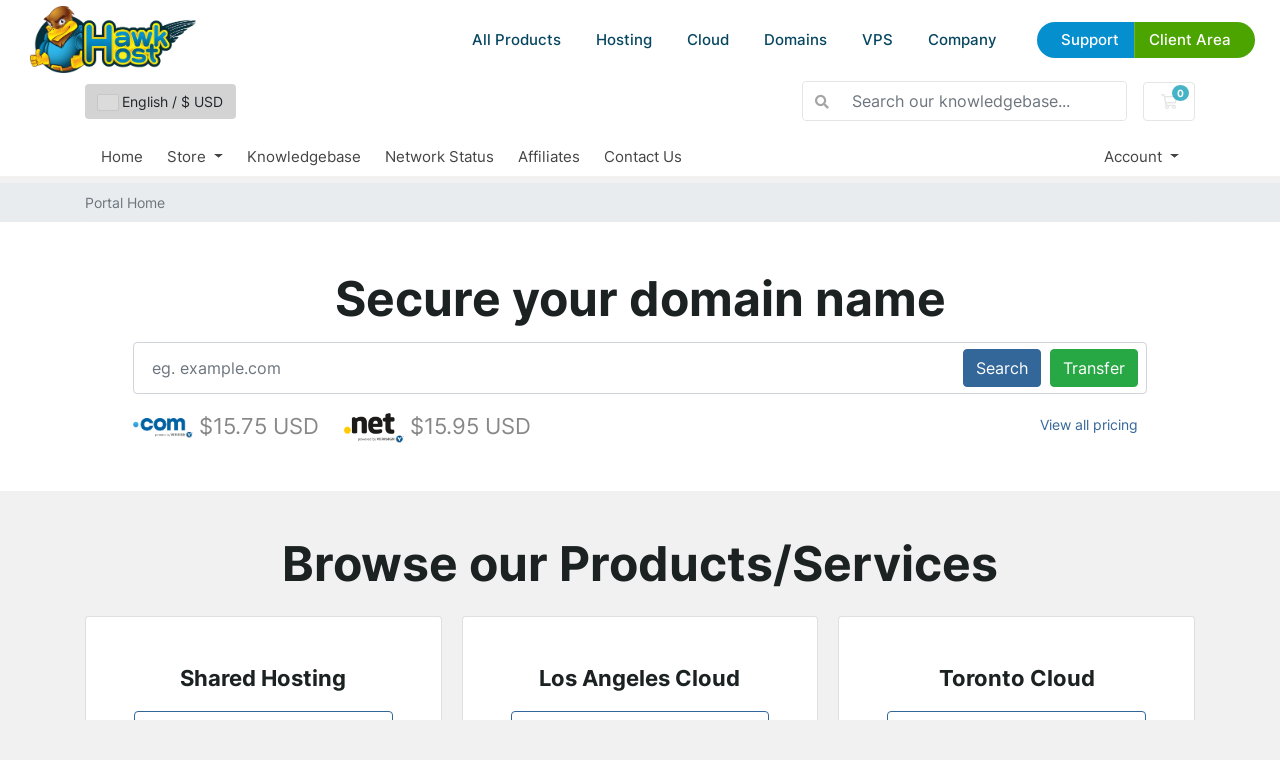

--- FILE ---
content_type: text/html; charset=utf-8
request_url: https://my.hawkhost.com/
body_size: 8287
content:
<!DOCTYPE html>
<html lang="en">
<head>
    <meta charset="utf-8"/>
    <meta name="viewport" content="width=device-width, initial-scale=1, shrink-to-fit=no">
    <title>Portal Home - Hawk Host</title>
    <link href="/templates/hawkhostv2/css/reset.css" rel="stylesheet">
    <script src="/templates/hawkhostv2/js/custom.js" defer></script>
    <script src="/templates/hawkhostv2/js/geometricBackground.js" defer></script>
    <script src="/templates/hawkhostv2/js/splide.js" defer></script>
    <script src="/templates/hawkhostv2/js/whmcscustom.js" defer></script>


    <link rel="icon" href="/templates/hawkhostv2/images/favicon-16.png" sizes="16x16">
    <link rel="icon" href="/templates/hawkhostv2/images/favicon-32.png" sizes="32x32">
    <link rel="icon" href="/templates/hawkhostv2/images/favicon-192.png" sizes="192x192">
    <link rel="shortcut icon" href="/templates/hawkhostv2/images/favicon-192.png" sizes="192x192">
    <link rel="apple-touch-icon" href="/templates/hawkhostv2/images/apple-touch-icon.png" sizes="180x180">

    <link rel="apple-touch-icon" sizes="180x180" href="/templates/hawkhostv2/images/icons/apple-touch-icon.png">
    <link rel="icon" type="image/png" sizes="32x32" href="/templates/hawkhostv2/images/icons/favicon-32x32.png">
    <link rel="icon" type="image/png" sizes="16x16" href="/templates/hawkhostv2/images/icons/favicon-16x16.png">
    <link rel="manifest" href="/templates/hawkhostv2/images/icons/site.webmanifest">
    <link rel="mask-icon" href="/templates/hawkhostv2/images/icons/safari-pinned-tab.svg" color="#5bbad5">
    <link rel="shortcut icon" href="/templates/hawkhostv2/images/icons/favicon.ico">
    <meta name="msapplication-TileColor" content="#2d89ef">
    <meta name="msapplication-config" content="/templates/hawkhostv2/images/icons/browserconfig.xml">
    <meta name="theme-color" content="#6fb3e7">
    <meta property="og:image" content="/templates/hawkhostv2/images/social/default.jpg" >

    <!-- Styling -->
<link href="/assets/fonts/css/open-sans-family.css" rel="stylesheet" type="text/css" />
<link href="/templates/twenty-one/css/all.min.css?v=289262" rel="stylesheet">
<link href="/templates/twenty-one/css/theme.min.css?v=289262" rel="stylesheet">
<link href="/assets/css/fontawesome-all.min.css" rel="stylesheet">
<link href="/templates/hawkhostv2/css/custom.css" rel="stylesheet">

<script>
    var csrfToken = 'a6c2cf1073079cb1d63f466091bf32ecc7e1fd77',
        markdownGuide = 'Markdown Guide',
        locale = 'en',
        saved = 'saved',
        saving = 'autosaving',
        whmcsBaseUrl = "";
    var recaptcha = {"requiredText":"Required","apiObject":"hcaptcha","siteKey":"dc38744e-9ea4-480c-8b8e-3d5eb0543136","libUrl":"https:\/\/js.hcaptcha.com\/1\/api.js?onload=recaptchaLoadCallback&render=explicit"};</script>
<script src="/templates/twenty-one/js/scripts.min.js?v=289262"></script>

    <!-- Global site tag (gtag.js) - Google Ads: 1018657512 -->

    <script async src="https://www.googletagmanager.com/gtag/js?id=AW-1018657512"></script>
    <script async src="https://www.googletagmanager.com/gtag/js?id=G-JBSCSNK4FF"></script>
    
        <script>
            window.dataLayer = window.dataLayer || [];
            function gtag(){dataLayer.push(arguments);}
            gtag('js', new Date());
            gtag('config', 'AW-1018657512');
            gtag('config', 'G-JBSCSNK4FF');
        </script>
    

    
<!-- Google Analytics -->
<script>
(function(i,s,o,g,r,a,m){i['GoogleAnalyticsObject']=r;i[r]=i[r]||function(){
(i[r].q=i[r].q||[]).push(arguments)},i[r].l=1*new Date();a=s.createElement(o),
    m=s.getElementsByTagName(o)[0];a.async=1;a.src=g;m.parentNode.insertBefore(a,m)
    })(window,document,'script','//www.google-analytics.com/analytics.js','ga');

ga('create', 'UA-31540726-1', { cookieDomain: '.hawkhost.com' });
ga('send', 'pageview');

</script>
<!-- End Google Analytics -->


</head>
<body class="primary-bg-color">
<div id="header">

    <div class="body">
        <a href="/" class="logo" title="Go to Hawk Host Home"><img
                    src="/templates/hawkhostv2/images/logo.webp" alt="Hawk Host"></a>
        <div id="menubutton">
            <a href="#nav" title="Menu"></a>
        </div>
        <div id="menu-area">
            <div id="menu" class="">
                <ul>

                    <li class="show-on-mobile">
                        <a href="/">HOME</a>
                    </li>

                    <li class="dropdown">
                        <a href="#">All Products</a>
                        <div class="large-dropdown">

                            <ul>
                                <li class="title">
                                    Cloud Web Hosting
                                </li>
                                <li><a href="https://www.hawkhost.com/shared-web-hosting">Web Hosting</a></li>
                                <li><a href="https://www.hawkhost.com/reseller-hosting">Reseller Hosting</a></li>
                                <li><a href="https://www.hawkhost.com/semi-dedicated-hosting">Semi-Dedicated Cloud
                                        Hosting</a></li>
                                <li><a href="https://www.hawkhost.com/cloud-compute">Cloud Compute</a></li>
                                <li><a href="https://www.hawkhost.com/vps-hosting">Virtual Private Servers</a></li>
                            </ul>

                            <ul>
                                <li class="title">
                                    Domains
                                </li>
                                <li><a href="https://www.hawkhost.com/domains">Register a New Domain</a></li>
                                <li><a href="https://my.hawkhost.com/cart.php?a=add&amp;domain=transfer">Transfer Your Domain</a></li>
                                <li><a href="https://www.hawkhost.com/domain-prices">Domain Price Table</a></li>
                            </ul>

                            <ul>
                                <li class="title">
                                    Other Services
                                </li>
                                <li><a href="https://www.hawkhost.com/ssl-certificates">SSL Certificates</a></li>
                                <li><a href="https://www.hawkhost.com/web-hosting-specials">Specials</a></li>
                            </ul>


                        </div>
                    </li>

                    <li class="dropdown hide-on-mobile">
                        <a href="#">Hosting</a>
                        <div>
                            <ul class="imagery">
                                <li>
                                    <a href="https://www.hawkhost.com/shared-web-hosting">
                                        <img src="/templates/hawkhostv2/images/menuicon-shared.webp" alt="">
                                        <strong>Shared Web Hosting</strong>
                                        <small>Simple, secure, and reliable cloud hosting</small>
                                    </a>
                                </li>
                                <li>
                                    <a href="https://www.hawkhost.com/semi-dedicated-hosting">
                                        <img src="/templates/hawkhostv2/images/menuicon-semidedicated.webp"
                                             alt="">
                                        <strong>Semi-Dedicated Cloud Hosting</strong>
                                        <small>Higher power &amp; more resources</small>
                                    </a>
                                </li>
                                <li>
                                    <a href="https://www.hawkhost.com/reseller-hosting">
                                        <img src="/templates/hawkhostv2/images/menuicon-reseller.webp"
                                             alt="">
                                        <strong>Reseller Cloud Web Hosting</strong>
                                        <small>White label &amp; fully customizable</small>
                                    </a>
                                </li>

                            </ul>
                        </div>
                    </li>

                    <li class="hide-on-mobile">
                        <a href="https://www.hawkhost.com/cloud-compute">Cloud</a>
                    </li>

                    <li class="dropdown hide-on-mobile">
                        <a href="#">Domains</a>
                        <div>
                            <ul>
                                <li>
                                    <a href="https://www.hawkhost.com/domains">
                                        <strong>Register a New Domain</strong>
                                        <small>Get your new custom domain name</small>
                                    </a>
                                </li>
                                <li>
                                    <a href="https://my.hawkhost.com/cart.php?a=add&amp;domain=transfer">
                                        <strong>Transfer Your Domain</strong>
                                        <small>Transfer your existing domains to us</small>
                                    </a>
                                </li>
                                <li>
                                    <a href="https://www.hawkhost.com/domain-prices">
                                        <strong>Domain Price Table</strong>
                                        <small>Register, Renew, Transfer Costs</small>
                                    </a>
                                </li>
                            </ul>
                        </div>
                    </li>

                    <li class="hide-on-mobile">
                        <a href="https://www.hawkhost.com/vps-hosting">VPS</a>
                    </li>

                    <li class="dropdown">
                        <a href="">Company</a>
                        <div class="div">
                            <ul>
                                <li>
                                    <a href="https://www.hawkhost.com/contact">Contact Us</a>
                                </li>
                                <li>
                                    <a target="_blank" href="https://www.hawkhost.com/blog">Blog</a>
                                </li>
                                <li>
                                    <a href="https://my.hawkhost.com/supporttickets.php">Help Desk</a>
                                </li>
                                <li>
                                    <a target="_blank" href="https://hawkhoststatus.com">Status Page</a>
                                </li>
                                <li>
                                    <a href="https://www.hawkhost.com/affiliate">Affiliate Program</a>
                                </li>
                                <li>
                                    <a href="https://www.hawkhost.com/our-hosting-network">Hosting Locations</a>
                                </li>
                            </ul>
                        </div>
                    </li>

                    <li class="topbuttons">
                        <a href="https://my.hawkhost.com/knowledgebase" class="blue">Support</a>
                        <a href="https://my.hawkhost.com/clientarea.php" class="green">Client Area</a>
                    </li>
                </ul>

            </div>


        </div>
    </div>
</div>

<header id="header_whmcs" class="header">
            <style>
            body {
                padding-top:66px !important;
            }
        </style>
    
    <div class="navbar navbar-light">
        <div class="container">
                            <button type="button" class="btn" data-toggle="modal" data-target="#modalChooseLanguage" style="background: lightgray;">
                    <div class="d-inline-block align-middle">
                        <div class="iti-flag 001"></div>
                    </div>
                    English
                    /
                    $
                    USD
                </button>
                        <form method="post" action="/knowledgebase/search" class="form-inline ml-auto">
<input type="hidden" name="token" value="a6c2cf1073079cb1d63f466091bf32ecc7e1fd77" />
                <div class="input-group search d-none d-xl-flex">
                    <div class="input-group-prepend">
                        <button class="btn btn-default" type="submit">
                            <i class="fas fa-search"></i>
                        </button>
                    </div>
                    <input class="form-control appended-form-control font-weight-light" type="text" name="search" placeholder="Search our knowledgebase...">
                </div>
            </form>

            <ul class="navbar-nav toolbar">
                <li class="nav-item ml-3">
                    <a class="btn nav-link cart-btn" href="/cart.php?a=view">
                        <i class="far fa-shopping-cart fa-fw"></i>
                        <span id="cartItemCount" class="badge badge-info">0</span>
                        <span class="sr-only">Shopping Cart</span>
                    </a>
                </li>
                <li class="nav-item ml-3 d-xl-none">
                    <button class="btn nav-link" type="button" data-toggle="collapse" data-target="#mainNavbar">
                        <span class="fas fa-bars fa-fw"></span>
                    </button>
                </li>
            </ul>
        </div>
    </div>
    <div class="navbar navbar-expand-xl main-navbar-wrapper">
        <div class="container">
            <div class="collapse navbar-collapse" id="mainNavbar">
                <form method="post" action="/knowledgebase/search" class="d-xl-none">
<input type="hidden" name="token" value="a6c2cf1073079cb1d63f466091bf32ecc7e1fd77" />
                    <div class="input-group search w-100 mb-2">
                        <div class="input-group-prepend">
                            <button class="btn btn-default" type="submit">
                                <i class="fas fa-search"></i>
                            </button>
                        </div>
                        <input class="form-control prepended-form-control" type="text" name="search" placeholder="Search our knowledgebase...">
                    </div>
                </form>
                <ul id="nav" class="navbar-nav mr-auto">
                        <li menuItemName="Home" class="d-block no-collapse" id="Primary_Navbar-Home">
        <a class="pr-4" href="/index.php">
                        Home
                    </a>
            </li>
    <li menuItemName="Store" class="d-block dropdown no-collapse" id="Primary_Navbar-Store">
        <a class="pr-4 dropdown-toggle" data-toggle="dropdown" aria-haspopup="true" aria-expanded="false" href="#">
                        Store
                    </a>
                    <ul class="dropdown-menu">
                                                <li menuItemName="Browse Products Services" class="dropdown-item" id="Primary_Navbar-Store-Browse_Products_Services">
                        <a href="/store" class="dropdown-item px-2 py-0">
                                                        Browse All
                                                    </a>
                    </li>
                                                                <div class="dropdown-divider"></div>
                                                                <li menuItemName="Shared Hosting" class="dropdown-item" id="Primary_Navbar-Store-Shared_Hosting">
                        <a href="/store/shared-hosting" class="dropdown-item px-2 py-0">
                                                        Shared Hosting
                                                    </a>
                    </li>
                                                                <li menuItemName="Reseller Hosting" class="dropdown-item" id="Primary_Navbar-Store-Reseller_Hosting">
                        <a href="/store/reseller-hosting" class="dropdown-item px-2 py-0">
                                                        Reseller Hosting
                                                    </a>
                    </li>
                                                                <li menuItemName="SSL Certificates" class="dropdown-item" id="Primary_Navbar-Store-SSL_Certificates">
                        <a href="/store/ssl-certificates" class="dropdown-item px-2 py-0">
                                                        SSL Certificates
                                                    </a>
                    </li>
                                                                <li menuItemName="Semi-Dedicated" class="dropdown-item" id="Primary_Navbar-Store-Semi-Dedicated">
                        <a href="/store/semi-dedicated" class="dropdown-item px-2 py-0">
                                                        Semi-Dedicated
                                                    </a>
                    </li>
                                                                <li menuItemName="Los Angeles Cloud" class="dropdown-item" id="Primary_Navbar-Store-Los_Angeles_Cloud">
                        <a href="/store/losangeles-cloud" class="dropdown-item px-2 py-0">
                                                        Los Angeles Cloud
                                                    </a>
                    </li>
                                                                <li menuItemName="New York Cloud" class="dropdown-item" id="Primary_Navbar-Store-New_York_Cloud">
                        <a href="/store/new-york-cloud" class="dropdown-item px-2 py-0">
                                                        New York Cloud
                                                    </a>
                    </li>
                                                                <li menuItemName="Hong Kong Cloud" class="dropdown-item" id="Primary_Navbar-Store-Hong_Kong_Cloud">
                        <a href="/store/hong-kong-cloud" class="dropdown-item px-2 py-0">
                                                        Hong Kong Cloud
                                                    </a>
                    </li>
                                                                <li menuItemName="Dallas Cloud" class="dropdown-item" id="Primary_Navbar-Store-Dallas_Cloud">
                        <a href="/store/dallas-cloud" class="dropdown-item px-2 py-0">
                                                        Dallas Cloud
                                                    </a>
                    </li>
                                                                <li menuItemName="Toronto Cloud" class="dropdown-item" id="Primary_Navbar-Store-Toronto_Cloud">
                        <a href="/store/toronto-cloud" class="dropdown-item px-2 py-0">
                                                        Toronto Cloud
                                                    </a>
                    </li>
                                                                <li menuItemName="Singapore Cloud" class="dropdown-item" id="Primary_Navbar-Store-Singapore_Cloud">
                        <a href="/store/singapore-cloud" class="dropdown-item px-2 py-0">
                                                        Singapore Cloud
                                                    </a>
                    </li>
                                                                <li menuItemName="Register a New Domain" class="dropdown-item" id="Primary_Navbar-Store-Register_a_New_Domain">
                        <a href="/cart.php?a=add&domain=register" class="dropdown-item px-2 py-0">
                                                        Register a New Domain
                                                    </a>
                    </li>
                                                                <li menuItemName="Transfer a Domain to Us" class="dropdown-item" id="Primary_Navbar-Store-Transfer_a_Domain_to_Us">
                        <a href="/cart.php?a=add&domain=transfer" class="dropdown-item px-2 py-0">
                                                        Transfer Domains to Us
                                                    </a>
                    </li>
                                        </ul>
            </li>
    <li menuItemName="Knowledgebase" class="d-block" id="Primary_Navbar-Knowledgebase">
        <a class="pr-4" href="/knowledgebase">
                        Knowledgebase
                    </a>
            </li>
    <li menuItemName="Network Status" class="d-block" id="Primary_Navbar-Network_Status">
        <a class="pr-4" href="http://www.hawkhoststatus.com">
                        Network Status
                    </a>
            </li>
    <li menuItemName="Affiliates" class="d-block" id="Primary_Navbar-Affiliates">
        <a class="pr-4" href="/affiliates.php">
                        Affiliates
                    </a>
            </li>
    <li menuItemName="Contact Us" class="d-block" id="Primary_Navbar-Contact_Us">
        <a class="pr-4" href="https://www.hawkhost.com/Contact">
                        Contact Us
                    </a>
            </li>
    <li class="d-none dropdown collapsable-dropdown">
        <a class="dropdown-toggle" href="#" id="navbarDropdownMenu" role="button" data-toggle="dropdown" aria-haspopup="true" aria-expanded="false">
            More
        </a>
        <ul class="collapsable-dropdown-menu dropdown-menu" aria-labelledby="navbarDropdownMenu">
        </ul>
    </li>
                </ul>
                <ul class="navbar-nav ml-auto">
                        <li menuItemName="Account" class="d-block no-collapse dropdown no-collapse" id="Secondary_Navbar-Account">
        <a class=" dropdown-toggle" data-toggle="dropdown" aria-haspopup="true" aria-expanded="false" href="#">
                        Account
                    </a>
                    <ul class="dropdown-menu dropdown-menu-right">
                                                <li menuItemName="Login" class="dropdown-item" id="Secondary_Navbar-Account-Login">
                        <a href="/clientarea.php" class="dropdown-item px-2 py-0">
                                                        Login
                                                    </a>
                    </li>
                                                                <li menuItemName="Register" class="dropdown-item" id="Secondary_Navbar-Account-Register">
                        <a href="/register.php" class="dropdown-item px-2 py-0">
                                                        Register
                                                    </a>
                    </li>
                                                                <div class="dropdown-divider"></div>
                                                                <li menuItemName="Forgot Password?" class="dropdown-item" id="Secondary_Navbar-Account-Forgot_Password?">
                        <a href="/password/reset" class="dropdown-item px-2 py-0">
                                                        Forgot Password?
                                                    </a>
                    </li>
                                        </ul>
            </li>
                </ul>
            </div>
        </div>
    </div>
</header>



<nav class="master-breadcrumb" aria-label="breadcrumb">
    <div class="container">
        <ol class="breadcrumb">
            <li class="breadcrumb-item active" aria-current="page">
                        Portal Home
                    </li>
    </ol>
    </div>
</nav>


            <form method="post" action="domainchecker.php" id="frmDomainHomepage">
<input type="hidden" name="token" value="a6c2cf1073079cb1d63f466091bf32ecc7e1fd77" />
    <div class="home-domain-search bg-white">
        <div class="container">
            <div class="p-5 clearfix">
                <h2 class="text-center">Secure your domain name</h2>
                <input type="hidden" name="transfer" />
                <div class="input-group-wrapper">
                    <div class="input-group">
                        <input type="text" class="form-control" name="domain" placeholder="eg. example.com" autocapitalize="none">
                        <span class="input-group-append d-none d-sm-block">
                                                            <button type="submit" class="btn btn-primary" id="btnDomainSearch">
                                    Search
                                </button>
                                                                                        <button type="submit" id="btnTransfer" data-domain-action="transfer" class="btn btn-success">
                                    Transfer
                                </button>
                                                    </span>
                    </div>
                </div>
                <div class="row d-sm-none">
                                            <div class="col-6">
                            <button type="submit" class="btn btn-primary btn-block" id="btnDomainSearch2">
                                Search
                            </button>
                        </div>
                                                                <div class="col-6">
                            <button type="submit" id="btnTransfer2" data-domain-action="transfer" class="btn btn-success btn-block">
                                Transfer
                            </button>
                        </div>
                                    </div>
                
                                    <ul class="tld-logos">
                                                                                    <li>
                                    <img src="/assets/img/tld_logos/com.png">
                                                                            $15.75 USD
                                                                    </li>
                                                                                                                <li>
                                    <img src="/assets/img/tld_logos/net.png">
                                                                            $15.95 USD
                                                                    </li>
                                                                        </ul>
                
                <a href="/domain/pricing" class="btn btn-link btn-sm float-right">View all pricing</a>
            </div>
        </div>
    </div>
</form>
    
<section id="main-body">
    <div class="container">
        <div class="row">

                        <div class="col-12 primary-content">

    <h2 class="text-center m-4">Browse our Products/Services</h2>

    <div class="card-columns home">
        
            <div class="card mb-3">
                <div class="card-body p-lg-4 p-xl-5 text-center">
                    <h3 class="card-title pricing-card-title">
                        Shared Hosting
                    </h3>
                    <p></p>
                    <a href="/store/shared-hosting" class="btn btn-block btn-outline-primary">
                        Browse Products
                    </a>
                </div>
            </div>

        
            <div class="card mb-3">
                <div class="card-body p-lg-4 p-xl-5 text-center">
                    <h3 class="card-title pricing-card-title">
                        Reseller Hosting
                    </h3>
                    <p></p>
                    <a href="/store/reseller-hosting" class="btn btn-block btn-outline-primary">
                        Browse Products
                    </a>
                </div>
            </div>

        
            <div class="card mb-3">
                <div class="card-body p-lg-4 p-xl-5 text-center">
                    <h3 class="card-title pricing-card-title">
                        SSL Certificates
                    </h3>
                    <p></p>
                    <a href="/store/ssl-certificates" class="btn btn-block btn-outline-primary">
                        Browse Products
                    </a>
                </div>
            </div>

        
            <div class="card mb-3">
                <div class="card-body p-lg-4 p-xl-5 text-center">
                    <h3 class="card-title pricing-card-title">
                        Semi-Dedicated
                    </h3>
                    <p></p>
                    <a href="/store/semi-dedicated" class="btn btn-block btn-outline-primary">
                        Browse Products
                    </a>
                </div>
            </div>

        
            <div class="card mb-3">
                <div class="card-body p-lg-4 p-xl-5 text-center">
                    <h3 class="card-title pricing-card-title">
                        Los Angeles Cloud
                    </h3>
                    <p></p>
                    <a href="/store/losangeles-cloud" class="btn btn-block btn-outline-primary">
                        Browse Products
                    </a>
                </div>
            </div>

        
            <div class="card mb-3">
                <div class="card-body p-lg-4 p-xl-5 text-center">
                    <h3 class="card-title pricing-card-title">
                        New York Cloud
                    </h3>
                    <p></p>
                    <a href="/store/new-york-cloud" class="btn btn-block btn-outline-primary">
                        Browse Products
                    </a>
                </div>
            </div>

        
            <div class="card mb-3">
                <div class="card-body p-lg-4 p-xl-5 text-center">
                    <h3 class="card-title pricing-card-title">
                        Hong Kong Cloud
                    </h3>
                    <p></p>
                    <a href="/store/hong-kong-cloud" class="btn btn-block btn-outline-primary">
                        Browse Products
                    </a>
                </div>
            </div>

        
            <div class="card mb-3">
                <div class="card-body p-lg-4 p-xl-5 text-center">
                    <h3 class="card-title pricing-card-title">
                        Dallas Cloud
                    </h3>
                    <p></p>
                    <a href="/store/dallas-cloud" class="btn btn-block btn-outline-primary">
                        Browse Products
                    </a>
                </div>
            </div>

        
            <div class="card mb-3">
                <div class="card-body p-lg-4 p-xl-5 text-center">
                    <h3 class="card-title pricing-card-title">
                        Toronto Cloud
                    </h3>
                    <p></p>
                    <a href="/store/toronto-cloud" class="btn btn-block btn-outline-primary">
                        Browse Products
                    </a>
                </div>
            </div>

        
            <div class="card mb-3">
                <div class="card-body p-lg-4 p-xl-5 text-center">
                    <h3 class="card-title pricing-card-title">
                        Singapore Cloud
                    </h3>
                    <p></p>
                    <a href="/store/singapore-cloud" class="btn btn-block btn-outline-primary">
                        Browse Products
                    </a>
                </div>
            </div>

        
                    <div class="card mb-3">
                <div class="card-body p-lg-4 p-xl-5 text-center">
                    <h3 class="card-title pricing-card-title">
                        Register a New Domain
                    </h3>
                    <p>Secure your domain name by registering it today</p>
                    <a href="/cart.php?a=add&domain=register" class="btn btn-block btn-outline-primary">
                        Domain Search
                    </a>
                </div>
            </div>
                            <div class="card mb-3">
                <div class="card-body p-lg-4 p-xl-5 text-center">
                    <h3 class="card-title pricing-card-title">
                        Transfer Your Domain
                    </h3>
                    <p>Transfer now to extend your domain by 1 year</p>
                    <a href="/cart.php?a=add&domain=transfer" class="btn btn-block btn-outline-primary">
                        Transfer Your Domain
                    </a>
                </div>
            </div>
            </div>

<h2 class="text-center m-4">How can we help today</h2>

<div class="row my-5 action-icon-btns">
    <div class="col-6 col-md-4 col-lg">
        <a href="/announcements" class="card-accent-teal">
            <figure class="ico-container">
                <i class="fal fa-bullhorn"></i>
            </figure>
            Announcements
        </a>
    </div>
    <div class="col-6 col-md-4 col-lg">
        <a href="serverstatus.php" class="card-accent-pomegranate">
            <figure class="ico-container">
                <i class="fal fa-server"></i>
            </figure>
            Network Status
        </a>
    </div>
    <div class="col-6 col-md-4 col-lg">
        <a href="/knowledgebase" class="card-accent-sun-flower">
            <figure class="ico-container">
                <i class="fal fa-book"></i>
            </figure>
            Knowledgebase
        </a>
    </div>
    <div class="col-6 col-md-4 offset-md-2 offset-lg-0 col-lg">
        <a href="/download" class="card-accent-asbestos">
            <figure class="ico-container">
                <i class="fal fa-download"></i>
            </figure>
            Downloads
        </a>
    </div>
    <div class="col-6 offset-3 offset-md-0 col-md-4 col-lg">
        <a href="submitticket.php" class="card-accent-green">
            <figure class="ico-container">
                <i class="fal fa-life-ring"></i>
            </figure>
            Submit a Ticket
        </a>
    </div>
</div>

<h2 class="text-center m-4">Your Account</h2>

<div class="row my-5 action-icon-btns">
    <div class="col-6 col-md-4 col-lg">
        <a href="clientarea.php" class="card-accent-midnight-blue">
            <figure class="ico-container">
                <i class="fal fa-home"></i>
            </figure>
            Your Account
        </a>
    </div>
    <div class="col-6 col-md-4 col-lg">
        <a href="clientarea.php?action=services" class="card-accent-midnight-blue">
            <figure class="ico-container">
                <i class="far fa-cubes"></i>
            </figure>
            Manage Services
        </a>
    </div>
            <div class="col-6 col-md-4 col-lg">
            <a href="clientarea.php?action=domains" class="card-accent-midnight-blue">
                <figure class="ico-container">
                    <i class="fal fa-globe"></i>
                </figure>
                Manage Domains
            </a>
        </div>
        <div class="col-6 col-md-4 offset-md-2 offset-lg-0 col-lg">
        <a href="supporttickets.php" class="card-accent-midnight-blue">
            <figure class="ico-container">
                <i class="fal fa-comments"></i>
            </figure>
            Support Requests
        </a>
    </div>
    <div class="col-6 offset-3 offset-md-0 col-md-4 col-lg">
        <a href="clientarea.php?action=invoices" class="card-accent-midnight-blue">
            <figure class="ico-container">
                <i class="fal fa-credit-card"></i>
            </figure>
            Make a Payment
        </a>
    </div>
</div>


</div>

</div>
<div class="clearfix"></div>
</div>
</div>
</section>

<div id="fullpage-overlay" class="w-hidden">
    <div class="outer-wrapper">
        <div class="inner-wrapper">
            <img src="/assets/img/overlay-spinner.svg" alt="">
            <br>
            <span class="msg"></span>
        </div>
    </div>
</div>

<div class="modal system-modal fade" id="modalAjax" tabindex="-1" role="dialog" aria-hidden="true">
    <div class="modal-dialog">
        <div class="modal-content">
            <div class="modal-header">
                <h5 class="modal-title"></h5>
                <button type="button" class="close" data-dismiss="modal">
                    <span aria-hidden="true">&times;</span>
                    <span class="sr-only">Close</span>
                </button>
            </div>
            <div class="modal-body">
                Loading...
            </div>
            <div class="modal-footer">
                <div class="float-left loader">
                    <i class="fas fa-circle-notch fa-spin"></i>
                    Loading...
                </div>
                <button type="button" class="btn btn-default" data-dismiss="modal">
                    Close
                </button>
                <button type="button" class="btn btn-primary modal-submit">
                    Submit
                </button>
            </div>
        </div>
    </div>
</div>

<form method="get" action="/?">
    <div class="modal modal-localisation" id="modalChooseLanguage" tabindex="-1" role="dialog">
        <div class="modal-dialog modal-lg" role="document">
            <div class="modal-content">
                <div class="modal-body">
                    <button type="button" class="close text-light" data-dismiss="modal" aria-label="Close">
                        <span aria-hidden="true">&times;</span>
                    </button>

                                            <h5 class="h5 pt-5 pb-3">Choose language</h5>
                        <div class="row item-selector">
                            <input type="hidden" name="language" value="">
                                                            <div class="col-4">
                                    <a href="#" class="item" data-value="arabic">
                                        العربية
                                    </a>
                                </div>
                                                            <div class="col-4">
                                    <a href="#" class="item" data-value="azerbaijani">
                                        Azerbaijani
                                    </a>
                                </div>
                                                            <div class="col-4">
                                    <a href="#" class="item" data-value="catalan">
                                        Català
                                    </a>
                                </div>
                                                            <div class="col-4">
                                    <a href="#" class="item" data-value="chinese">
                                        中文
                                    </a>
                                </div>
                                                            <div class="col-4">
                                    <a href="#" class="item" data-value="croatian">
                                        Hrvatski
                                    </a>
                                </div>
                                                            <div class="col-4">
                                    <a href="#" class="item" data-value="czech">
                                        Čeština
                                    </a>
                                </div>
                                                            <div class="col-4">
                                    <a href="#" class="item" data-value="danish">
                                        Dansk
                                    </a>
                                </div>
                                                            <div class="col-4">
                                    <a href="#" class="item" data-value="dutch">
                                        Nederlands
                                    </a>
                                </div>
                                                            <div class="col-4">
                                    <a href="#" class="item active" data-value="english">
                                        English
                                    </a>
                                </div>
                                                            <div class="col-4">
                                    <a href="#" class="item" data-value="estonian">
                                        Estonian
                                    </a>
                                </div>
                                                            <div class="col-4">
                                    <a href="#" class="item" data-value="farsi">
                                        Persian
                                    </a>
                                </div>
                                                            <div class="col-4">
                                    <a href="#" class="item" data-value="french">
                                        Français
                                    </a>
                                </div>
                                                            <div class="col-4">
                                    <a href="#" class="item" data-value="german">
                                        Deutsch
                                    </a>
                                </div>
                                                            <div class="col-4">
                                    <a href="#" class="item" data-value="hebrew">
                                        עברית
                                    </a>
                                </div>
                                                            <div class="col-4">
                                    <a href="#" class="item" data-value="hungarian">
                                        Magyar
                                    </a>
                                </div>
                                                            <div class="col-4">
                                    <a href="#" class="item" data-value="italian">
                                        Italiano
                                    </a>
                                </div>
                                                            <div class="col-4">
                                    <a href="#" class="item" data-value="macedonian">
                                        Macedonian
                                    </a>
                                </div>
                                                            <div class="col-4">
                                    <a href="#" class="item" data-value="norwegian">
                                        Norwegian
                                    </a>
                                </div>
                                                            <div class="col-4">
                                    <a href="#" class="item" data-value="portuguese-br">
                                        Português
                                    </a>
                                </div>
                                                            <div class="col-4">
                                    <a href="#" class="item" data-value="portuguese-pt">
                                        Português
                                    </a>
                                </div>
                                                            <div class="col-4">
                                    <a href="#" class="item" data-value="romanian">
                                        Română
                                    </a>
                                </div>
                                                            <div class="col-4">
                                    <a href="#" class="item" data-value="russian">
                                        Русский
                                    </a>
                                </div>
                                                            <div class="col-4">
                                    <a href="#" class="item" data-value="spanish">
                                        Español
                                    </a>
                                </div>
                                                            <div class="col-4">
                                    <a href="#" class="item" data-value="swedish">
                                        Svenska
                                    </a>
                                </div>
                                                            <div class="col-4">
                                    <a href="#" class="item" data-value="turkish">
                                        Türkçe
                                    </a>
                                </div>
                                                            <div class="col-4">
                                    <a href="#" class="item" data-value="ukranian">
                                        Українська
                                    </a>
                                </div>
                                                    </div>
                                                        </div>
                <div class="modal-footer">
                    <button type="submit" class="btn btn-default">Apply</button>
                </div>
            </div>
        </div>
    </div>
</form>


<form action="#" id="frmGeneratePassword">
    <div class="modal fade" id="modalGeneratePassword">
        <div class="modal-dialog">
            <div class="modal-content">
                <div class="modal-header bg-primary text-white">
                    <h4 class="modal-title">
                        Generate Password
                    </h4>
                    <button type="button" class="close" data-dismiss="modal" aria-label="Close">
                        <span aria-hidden="true">&times;</span>
                    </button>
                </div>
                <div class="modal-body">
                    <div class="alert alert-danger w-hidden" id="generatePwLengthError">
                        Please enter a number between 8 and 64 for the password length
                    </div>
                    <div class="form-group row">
                        <label for="generatePwLength" class="col-sm-4 col-form-label">Password Length</label>
                        <div class="col-sm-8">
                            <input type="number" min="8" max="64" value="12" step="1" class="form-control input-inline input-inline-100" id="inputGeneratePasswordLength">
                        </div>
                    </div>
                    <div class="form-group row">
                        <label for="generatePwOutput" class="col-sm-4 col-form-label">Generated Password</label>
                        <div class="col-sm-8">
                            <input type="text" class="form-control" id="inputGeneratePasswordOutput">
                        </div>
                    </div>
                    <div class="row">
                        <div class="col-sm-8 offset-sm-4">
                            <button type="submit" class="btn btn-default btn-sm">
                                <i class="fas fa-plus fa-fw"></i>
                                Generate new password
                            </button>
                            <button type="button" class="btn btn-default btn-sm copy-to-clipboard" data-clipboard-target="#inputGeneratePasswordOutput">
                                <img src="/assets/img/clippy.svg" alt="Copy to clipboard" width="15">
                                Copy
                            </button>
                        </div>
                    </div>
                </div>
                <div class="modal-footer">
                    <button type="button" class="btn btn-default" data-dismiss="modal">
                        Close
                    </button>
                    <button type="button" class="btn btn-primary" id="btnGeneratePasswordInsert" data-clipboard-target="#inputGeneratePasswordOutput">
                        Copy to clipboard and Insert
                    </button>
                </div>
            </div>
        </div>
    </div>
</form>




<div class="get-started margin-top-10">
    <div class="content">

        <strong>Ready to get started?</strong>
        Build your site from
        <div class="pop-price"><em>$</em>2.24<small>/mo</small></div>

        <a href="https://my.hawkhost.com/cart.php?a=add&amp;pid=114&amp;billingcycle=biennially&amp;july2023"
           class="button">GET STARTED NOW</a>
    </div>
</div>

<div id="footer">

    <div class="contact-line">
        <div class="buttons">
            <a target="_blank" href="https://my.hawkhost.com/submitticket.php"><img
                        src="/templates/hawkhostv2/images/icon-contact-support.webp" alt="">Contact Support</a>
        </div>
    </div>

    <div class="footer-block">
        <div class="body">

            <div class="footer-links" id="nav">
                <ul>
                    <li class="title">HOSTING</li>
                    <li><a href="https://www.hawkhost.com/shared-web-hosting">Cloud Shared Web Hosting</a></li>
                    <li><a href="https://www.hawkhost.com/vps-hosting">VPS Hosting</a></li>
                    <li><a href="https://www.hawkhost.com/cloud-compute">Cloud Compute Hosting</a></li>
                    <li><a href="https://www.hawkhost.com/wordpress-hosting">Cloud WordPress Hosting</a></li>
                    <li><a href="https://www.hawkhost.com/hosting-with-ddos-protection">DDOS Protected Hosting</a></li>
                    <li><a href="https://www.hawkhost.com/specialized-hosting">Specialized Hosting</a></li>
                    <li><a href="https://www.hawkhost.com/canadian-web-hosting">Canadian Web Hosting</a></li>
                    <li><a href="https://www.hawkhost.com/hardened-php">HardenedPHP Legacy Hosting</a></li>
                    <li><a href="https://www.hawkhost.com/web-hosting-specials">Web Hosting Specials</a></li>
                </ul>

                <ul>
                    <li class="title">INFORMATION</li>

                    <li><a target="_blank" href="https://hawkhoststatus.com/">Server Status</a></li>
                    <li><a href="https://www.hawkhost.com/affiliate">Affiliate Program</a></li>
                    <li><a href="https://my.hawkhost.com/knowledgebase">Knowledge Base</a></li>
                    <li><a href="https://www.hawkhost.com/payment-methods">Payment Methods</a></li>
                    <li><a href="https://www.hawkhost.com/reviews-and-press">Reviews</a></li>
                    <li><a href="https://www.hawkhost.com/our-hosting-prices">Hosting Pricing</a></li>
                    <li><a href="https://www.hawkhost.com/domain-prices">Domain Pricing</a></li>
                    <li><a href="https://www.hawkhost.com/our-hosting-network">Hosting Locations</a></li>

                </ul>

                <ul>
                    <li class="title">DOMAINS</li>

                    <li><a href="https://www.hawkhost.com/domains">Domain Checker</a></li>
                    <li><a href="https://www.hawkhost.com/ssl-certificates">SSL Certificate</a></li>

                    <li class="title">LEGAL</li>

                    <li><a href="https://www.hawkhost.com/legal/privacy-policy">Privacy Policy</a></li>
                    <li><a href="https://www.hawkhost.com/legal/terms-of-service">Terms of Service</a></li>
                    <li><a href="https://www.hawkhost.com/legal/service-level-agreement">SLA</a></li>
                </ul>

                <ul>
                    <li class="title">COMPANY</li>

                    <li><a href="https://www.hawkhost.com/about">About Hawk Host</a></li>
                    <li><a href="https://www.hawkhost.com/contact">Contact Us</a></li>
                    <li><a href="https://www.hawkhost.com/blog">Blog</a></li>
                    <li><a target="_blank" href="https://forums.hawkhost.com/">Forums</a></li>
                </ul>
            </div>

            <div class="footer-info">
                <div class="footer-logo">
                    <img src="/templates/hawkhostv2/images/logo-footer.webp"
                         alt="Hawk Host mascot flying over mountains and trees">
                </div>

                Copyright &copy; 2025 Hawk Host. All Rights Reserved.
                <br><br>

                <a href="https://www.hawkhost.com/legal/privacy-policy">Privacy Policy</a> |
                <a href="https://www.hawkhost.com/legal/terms-of-service">Terms Of Service</a> |
                <a href="https://www.hawkhost.com/legal/acceptable-use-policy">Acceptable Use Policy</a> |
                <a href="https://www.hawkhost.com/legal/service-level-agreement">SLA</a>

                <div class="payment-methods">
					<h3 id="payment-methods-heading" class="visually-hidden">Accepted Payment Methods</h3>
					<div class="payment-grid">
						
						<a href="https://www.hawkhost.com/payment-methods/credit-card" class="payment-item" aria-label="Learn more about paying with Visa" style="background-color: #253379;">
							<img src="/templates/hawkhostv2/images/payment-methods/visa.webp" alt="Visa" loading="lazy" width="135" height="80">
						</a>
						
						<a href="https://www.hawkhost.com/payment-methods/credit-card" class="payment-item" aria-label="Learn more about paying with Mastercard" style="background-color: #000066;">
							<img src="/templates/hawkhostv2/images/payment-methods/mastercard.webp" alt="Mastercard" loading="lazy" width="135" height="80">
						</a>
						
						<a href="https://www.hawkhost.com/payment-methods/credit-card" class="payment-item" aria-label="Learn more about paying with American Express" style="background-color: #006ad5;">
							<img src="/templates/hawkhostv2/images/payment-methods/american-express.webp" alt="American Express" loading="lazy" width="135" height="80">
						</a>
						
						<a href="https://www.hawkhost.com/payment-methods/paypal" class="payment-item" aria-label="Learn more about paying with PayPal" style="background-color: #98ccf5;">
							<img src="/templates/hawkhostv2/images/payment-methods/paypal.webp" alt="PayPal" loading="lazy" width="135" height="80">
						</a>
						
						<a href="https://www.hawkhost.com/payment-methods/bitcoin" class="payment-item" aria-label="Learn more about paying with Bitcoin" style="background-color: #b0b2b9;">
							<img src="/templates/hawkhostv2/images/payment-methods/bitcoin.webp" alt="Bitcoin" loading="lazy" width="135" height="80">
						</a>
						
						<a href="https://www.hawkhost.com/payment-methods/alipay" class="payment-item" aria-label="Learn more about paying with Alipay" style="background-color: #f1f1f1;">
							<img src="/templates/hawkhostv2/images/payment-methods/alipay.webp" alt="Alipay" loading="lazy" width="135" height="80">
						</a>
						
						<a href="https://www.hawkhost.com/payment-methods/ethereum" class="payment-item" aria-label="Learn more about paying with Ethereum" style="background-color: #4452a7;">
							<img src="/templates/hawkhostv2/images/payment-methods/ethereum.webp" alt="Ethereum" loading="lazy" width="135" height="80">
						</a>
						
						<a href="https://www.hawkhost.com/payment-methods/vietqr/" class="payment-item" aria-label="Learn more about paying with VietQR" style="background-color: #dfdfdf;">
							<img src="/templates/hawkhostv2/images/payment-methods/vietqr.webp" alt="VietQR" loading="lazy" width="135" height="80">
						</a>
						
						<a href="https://www.hawkhost.com/payment-methods/qris/" class="payment-item" aria-label="Learn more about paying with QRIS" style="background-color: #ffffff;">
							<img src="/templates/hawkhostv2/images/payment-methods/qris.webp" alt="QRIS" loading="lazy" width="135" height="80">
						</a>
						
						<a href="https://www.hawkhost.com/payment-methods/qrph/" class="payment-item" aria-label="Learn more about paying with QRPH" style="background-color: #747474;">
							<img src="/templates/hawkhostv2/images/payment-methods/qrph.webp" alt="QRPH" loading="lazy" width="135" height="80">
						</a>
						
						<a href="https://www.hawkhost.com/payment-methods/paynow/" class="payment-item" aria-label="Learn more about paying with PayNow" style="background-color: #7ecbaa;">
							<img src="/templates/hawkhostv2/images/payment-methods/paynow.webp" alt="PayNow" loading="lazy" width="135" height="80">
						</a>
						
					</div>
				</div>

            </div>

        </div>
    </div>
</div>


<script defer src="https://static.cloudflareinsights.com/beacon.min.js/vcd15cbe7772f49c399c6a5babf22c1241717689176015" integrity="sha512-ZpsOmlRQV6y907TI0dKBHq9Md29nnaEIPlkf84rnaERnq6zvWvPUqr2ft8M1aS28oN72PdrCzSjY4U6VaAw1EQ==" data-cf-beacon='{"version":"2024.11.0","token":"5ac3d88e55db408084c9e9cb83f66a01","server_timing":{"name":{"cfCacheStatus":true,"cfEdge":true,"cfExtPri":true,"cfL4":true,"cfOrigin":true,"cfSpeedBrain":true},"location_startswith":null}}' crossorigin="anonymous"></script>
</body>
</html>

--- FILE ---
content_type: text/css; charset=UTF-8
request_url: https://my.hawkhost.com/templates/hawkhostv2/css/custom.css
body_size: 26675
content:
strong, b {
    font-weight: bold
}

.bold {
    font-weight: bold
}

.light {
    font-weight: 300
}

.floatleft {
    float: left
}

.floatright {
    float: right
}

.rel {
    position: relative
}

.abs {
    position: absolute
}

.redback {
    background: #f00
}

.redshine {
    -webkit-box-shadow: 0 0 10px #f00;
    box-shadow: 0 0 10px #f00
}

.redborder {
    border: 1px solid #f00
}

.hidden {
    display: none
}

.center {
    text-align: center
}

.clear {
    clear: both
}

.sizing {
    -webkit-box-sizing: border-box;
    box-sizing: border-box
}

div.clear {
    clear: both
}

* {
    -webkit-box-sizing: border-box;
    box-sizing: border-box;
    background-repeat: no-repeat;
    background-position: center center;
    line-height: 1.2em
}

/*
*:after, *:before {
    content: "";
    display: none;
    background-repeat: no-repeat;
    background-position: center center
}
 */

.trans {
    -webkit-transition: all .2s ease;
    transition: all .2s ease
}

.responsive {
    display: none
}

.clearfix:after {
    content: "";
    clear: both;
    display: table
}

.action-icon-btns a:link, .home .card a:link, .action-icon-btns a:visited, .home .card a:visited  {
    color: #0061ff;
    text-decoration: none
}

a:hover {
    color: #307eff;
    text-decoration: none
}

a img {
    border: 0
}

input {
    font-size: 14px
}

button, a.button, .button {
    -webkit-transition: all .2s ease;
    transition: all .2s ease
}

.half {
    -webkit-box-flex: 1;
    -ms-flex: 1 1 50%;
    flex: 1 1 50%
}

.centerdiv {
    display: block;
    float: left;
    position: relative;
    left: 50%;
    -webkit-transform: translate(-50%);
    transform: translate(-50%)
}

.centerdiv:after {
    clear: both;
    display: table
}

@-webkit-keyframes fadeIn {
    0% {
        opacity: 0
    }
    100% {
        opacity: 1
    }
}

@keyframes fadeIn {
    0% {
        opacity: 0
    }
    100% {
        opacity: 1
    }
}

.fadein {
    -webkit-animation: fadeIn .3s linear 1;
    animation: fadeIn .3s linear 1
}

.slideDown {
    -webkit-transition: height .3s ease-in;
    transition: height .3s ease-in;
    height: 0;
    overflow: hidden;
    display: block
}

.slideUp {
    -webkit-transition: height .3s ease-in;
    transition: height .3s ease-in;
    overflow: hidden;
    display: block
}

body {
    background: #fff;
    font-size: 16px;
    color: #1c2122;
    margin: 0;
    padding: 0;
    padding-top: 120px;
    width: 100%;
    font-family: 'Inter', sans-serif
}

.body {
    width: 100%;
    margin: auto;
    position: relative
}

.body:after {
    content: "";
    clear: both;
    display: table
}

.topbar {
    background-color: #06303f;
    height: 40px;
    text-align: center;
    line-height: 36px
}

.topbar .content {
    padding: 0 20px 0 0
}

.topbar .label {
    font-family: 'Mochiy Pop P One', sans-serif;
    line-height: 1.2em;
    font-weight: normal;
    font-size: 16px;
    color: #fff;
    padding-right: 32px;
    background: url(../images/arrows-right-yellow-orange.svg) 100% 50% no-repeat;
    background-size: 23px
}

.topbar .text {
    font-size: 16px;
    color: #a2e6ff;
    margin: 0 20px 0 10px;
    display: inline-block
}

.topbar .text em {
    color: #f9aa17
}

a.topbar-button {
    border-radius: 10px;
    -webkit-box-shadow: 0 0 1px 1px #ff0;
    box-shadow: 0 0 1px 1px #ff0;
    background: linear-gradient(-40deg, #385965 25%, #98a934 40%, #385965 60%);
    background-size: 200px;
    -webkit-animation: topbarButton 10s ease-in-out infinite;
    animation: topbarButton 10s ease-in-out infinite;
    -webkit-transition: all .2s ease;
    transition: all .2s ease;
    padding: 0 40px;
    display: inline-block;
    line-height: 30px;
    color: #fff;
    font-weight: bold;
    font-size: 14px;
    font-weight: 900
}

@-webkit-keyframes topbarButton {
    0%, 80% {
        background-position: 0 0
    }
    100% {
        background-position: 400px 0
    }
}

@keyframes topbarButton {
    0%, 80% {
        background-position: 0 0
    }
    100% {
        background-position: 400px 0
    }
}

a.topbar-button:hover {
    -webkit-transform: scale(1.1);
    transform: scale(1.1);
    background-size: 133.3px;
    border-width: 2px
}

#header {
    position: fixed;
    left: 0;
    top: 0;
    width: 100%;
    -webkit-transition: all .2s ease;
    transition: all .2s ease;
    background: #fff;
    z-index: 20000
}

a.logo {
    display: block;
    float: left;
    margin-top: 6px;
    margin-left: 30px;
    width: 166px;
    -webkit-transition: all .2s ease;
    transition: all .2s ease
}

a.logo img {
    width: 100%
}

#menu-area {
    float: right;
    position: relative
}

#menubutton {
    float: right;
    display: none;
    width: 40px;
    height: 40px;
    position: relative;
    z-index: 20001;
    margin-top: 0;
    margin-right: 0;
    -webkit-transition: all .2s ease;
    transition: all .2s ease;
    cursor: pointer;
    text-align: center;
    font-size: 14px;
    font-weight: bold;
    color: #fff
}

#menubutton a {
    position: absolute;
    left: 0;
    top: 0;
    width: 40px;
    height: 40px;
    display: block;
    background: #fff
}

#menubutton a:after {
    color: #064660;
    content: "";
    display: block;
    width: 20px;
    height: 2px;
    border-radius: 3px;
    background: currentColor;
    position: absolute;
    left: 10px;
    top: 19px;
    -webkit-box-shadow: 0 -7px 0 currentColor, 0 7px 0 currentColor;
    box-shadow: 0 -7px 0 currentColor, 0 7px 0 currentColor
}

#menubutton a:hover:after {
    color: #ddd
}

#menubutton a.clicked {
    background: transparent
}

#menubutton a.clicked:after {
    color: #fff
}

#menu, #menu.dark {
    float: right;
    margin-right: 100px;
    margin-top: 22px;
    -webkit-transition: all .2s ease;
    transition: all .2s ease
}

#menu > ul > li.show-on-mobile, #menu.dark > ul > li.show-on-mobile {
    display: none
}

#menu > ul > li, #menu.dark > ul > li {
    float: left;
    position: relative;
    margin-right: 10px
}

#menu > ul > li > a, #menu.dark > ul > li > a {
    display: block;
    font-size: 15px;
    color: #064660;
    font-weight: 500;
    padding: 0 21px 0 21px;
    line-height: 36px;
    border-radius: 18px;
    -webkit-transition: all .2s ease;
    transition: all .2s ease
}

#menu > ul > li:hover > a, #menu.dark > ul > li:hover > a {
    background: #eee
}

#menu > ul > li.topbuttons, #menu.dark > ul > li.topbuttons {
    margin-left: 20px
}

#menu > ul > li.topbuttons > a, #menu.dark > ul > li.topbuttons > a {
    float: left;
    background-color: #068fce;
    color: #fff;
    padding: 0 15px;
    border-radius: 0;
    -webkit-box-shadow: inset 1px 0 1px rgba(255, 255, 255, 0.2);
    box-shadow: inset 1px 0 1px rgba(255, 255, 255, 0.2)
}

#menu > ul > li.topbuttons > a.blue, #menu.dark > ul > li.topbuttons > a.blue {
    background-color: #068fce
}

#menu > ul > li.topbuttons > a.blue:hover, #menu.dark > ul > li.topbuttons > a.blue:hover {
    background-color: #046593
}

#menu > ul > li.topbuttons > a.green, #menu.dark > ul > li.topbuttons > a.green {
    background-color: #4ba400
}

#menu > ul > li.topbuttons > a.green:hover, #menu.dark > ul > li.topbuttons > a.green:hover {
    background-color: #357700
}

#menu > ul > li.topbuttons > a:first-of-type, #menu.dark > ul > li.topbuttons > a:first-of-type {
    border-radius: 18px 0 0 18px;
    padding-left: 24px;
    -webkit-box-shadow: none;
    box-shadow: none
}

#menu > ul > li.topbuttons > a:last-of-type, #menu.dark > ul > li.topbuttons > a:last-of-type {
    border-radius: 0 18px 18px 0;
    padding-right: 24px
}

#menu > ul > li.dropdown > a, #menu.dark > ul > li.dropdown > a {
    border-bottom-left-radius: 0;
    border-bottom-right-radius: 0
}

#menu > ul > li.dropdown > div, #menu.dark > ul > li.dropdown > div {
    visibility: hidden;
    opacity: 0;
    position: absolute;
    z-index: 1000;
    top: 36px;
    right: 50%;
    -webkit-transform: translate(50%);
    transform: translate(50%);
    background: #eee;
    border-radius: 18px;
    padding: 10px 10px 10px 10px;
    -webkit-box-shadow: 0 5px 5px rgba(0, 0, 0, 0.1);
    box-shadow: 0 5px 5px rgba(0, 0, 0, 0.1);
    -webkit-transition: all .2s ease;
    transition: all .2s ease;
    display: -webkit-box;
    display: -ms-flexbox;
    display: flex;
    -webkit-box-pack: center;
    -ms-flex-pack: center;
    justify-content: center
}

#menu > ul > li.dropdown > div ul, #menu.dark > ul > li.dropdown > div ul {
    border-radius: 8px;
    min-width: 300px;
    background-color: #fff
}

#menu > ul > li.dropdown > div ul li, #menu.dark > ul > li.dropdown > div ul li {
    padding: 5px;
    border-bottom: 1px solid rgba(6, 113, 161, 0.2)
}

#menu > ul > li.dropdown > div ul li:last-child, #menu.dark > ul > li.dropdown > div ul li:last-child {
    border-bottom: none
}

#menu > ul > li.dropdown > div ul li a, #menu.dark > ul > li.dropdown > div ul li a {
    display: block;
    padding: 8px 15px 8px 15px;
    border-radius: 5px;
    color: #1c2122;
    font-size: 16px
}

#menu > ul > li.dropdown > div ul li a strong, #menu.dark > ul > li.dropdown > div ul li a strong {
    font-weight: 500;
    display: block
}

#menu > ul > li.dropdown > div ul li a small, #menu.dark > ul > li.dropdown > div ul li a small {
    padding: 5px 10px 0 10px;
    display: inline-block;
    font-weight: 400;
    font-size: 14px;
    color: #666
}

#menu > ul > li.dropdown > div ul li a:hover, #menu.dark > ul > li.dropdown > div ul li a:hover {
    background: #0671a1;
    color: #fff
}

#menu > ul > li.dropdown > div ul li a:hover small, #menu.dark > ul > li.dropdown > div ul li a:hover small {
    color: #98ddff
}

#menu > ul > li.dropdown > div ul.imagery, #menu.dark > ul > li.dropdown > div ul.imagery {
    display: -webkit-box;
    display: -ms-flexbox;
    display: flex;
    background-color: transparent
}

#menu > ul > li.dropdown > div ul.imagery li, #menu.dark > ul > li.dropdown > div ul.imagery li {
    -webkit-box-flex: 1;
    -ms-flex: 1 0 0px;
    flex: 1 0 0;
    text-align: center;
    width: 300px;
    border-bottom: none
}

#menu > ul > li.dropdown > div ul.imagery li a, #menu.dark > ul > li.dropdown > div ul.imagery li a {
    height: 100%;
    padding: 20px;
    background-color: #fff;
    font-size: 20px
}

#menu > ul > li.dropdown > div ul.imagery li a:hover, #menu.dark > ul > li.dropdown > div ul.imagery li a:hover {
    background-color: #0671a1
}

#menu > ul > li.dropdown > div ul.imagery li a img, #menu.dark > ul > li.dropdown > div ul.imagery li a img {
    height: 100px;
    margin: 0 auto
}

#menu > ul > li.dropdown > div ul.imagery li a strong, #menu.dark > ul > li.dropdown > div ul.imagery li a strong {
    position: relative;
    padding-top: 15px;
    margin-top: 0
}

#menu > ul > li.dropdown > div ul.imagery li a strong:before, #menu.dark > ul > li.dropdown > div ul.imagery li a strong:before {
    position: absolute;
    left: 0;
    top: -5px;
    display: block;
    width: 100%;
    height: 2px;
    background: -webkit-gradient(linear, left top, right top, from(transparent), color-stop(#00a0e8), to(transparent));
    background: linear-gradient(to right, transparent, #00a0e8, transparent)
}

#menu > ul > li.dropdown > div ul.imagery li a small, #menu.dark > ul > li.dropdown > div ul.imagery li a small {
    padding: 10px 10px 0
}

#menu > ul > li.dropdown > div.large-dropdown ul, #menu.dark > ul > li.dropdown > div.large-dropdown ul {
    margin: 5px;
    min-width: 200px;
    padding: 0 10px
}

#menu > ul > li.dropdown > div.large-dropdown ul li, #menu.dark > ul > li.dropdown > div.large-dropdown ul li {
    border-bottom: 1px solid rgba(6, 113, 161, 0.2);
    padding: 2px
}

#menu > ul > li.dropdown > div.large-dropdown ul li a, #menu.dark > ul > li.dropdown > div.large-dropdown ul li a {
    padding: 10px 10px;
    font-weight: 500;
    font-size: 15px;
    white-space: nowrap
}

#menu > ul > li.dropdown > div.large-dropdown ul li.title, #menu.dark > ul > li.dropdown > div.large-dropdown ul li.title {
    color: #0671a1;
    padding: 10px 10px;
    border-bottom: 1px solid rgba(6, 113, 161, 0.2);
    font-size: 16px;
    font-weight: bold
}

#menu > ul > li.dropdown:hover > div, #menu.dark > ul > li.dropdown:hover > div {
    visibility: visible;
    opacity: 1
}

#menu.dark > ul > li:hover > a {
    background: #064660;
    color: #fff
}

#menu.dark > ul > li.dropdown > div {
    background: #064660;
    -webkit-box-shadow: 0 5px 5px rgba(0, 0, 0, 0.1);
    box-shadow: 0 5px 5px rgba(0, 0, 0, 0.1)
}

#menu.dark > ul > li.dropdown > div ul {
    background-color: #065879
}

#menu.dark > ul > li.dropdown > div ul li {
    border-bottom: 1px solid rgba(255, 255, 255, 0.2)
}

#menu.dark > ul > li.dropdown > div ul li a {
    color: #fff
}

#menu.dark > ul > li.dropdown > div ul li a small {
    color: #ccc
}

#menu.dark > ul > li.dropdown > div ul li a:hover {
    background: #0671a1;
    color: #fff
}

#menu.dark > ul > li.dropdown > div ul li a:hover small {
    color: #98ddff
}

#menu.dark > ul > li.dropdown > div ul.imagery {
    background-color: #064660
}

#menu.dark > ul > li.dropdown > div ul.imagery li a {
    background-color: #065879
}

#menu.dark > ul > li.dropdown > div ul.imagery li a:hover {
    background-color: #0671a1
}

#menu.dark > ul > li.dropdown > div ul.imagery li a strong:before {
    background: -webkit-gradient(linear, left top, right top, from(transparent), color-stop(#00a0e8), to(transparent));
    background: linear-gradient(to right, transparent, #00a0e8, transparent)
}

#menu.dark > ul > li.dropdown > div.large-dropdown ul li {
    border-bottom: 1px solid rgba(6, 113, 161, 0.2)
}

#menu.dark > ul > li.dropdown > div.large-dropdown ul li.title {
    color: #49f0ff;
    border-bottom: 1px solid rgba(73, 240, 255, 0.2)
}

#header.scrolled {
    -webkit-box-shadow: 0 1px 5px rgba(0, 0, 0, 0.2);
    box-shadow: 0 1px 5px rgba(0, 0, 0, 0.2)
}

#header.scrolled a.logo {
    margin-top: 1px;
    margin-left: 20px;
    width: 100px
}

#header.scrolled #menu {
    margin-top: 2px
}

.get-started {
    display: -webkit-box;
    display: -ms-flexbox;
    display: flex;
    -webkit-box-pack: center;
    -ms-flex-pack: center;
    justify-content: center;
    min-height: 20.8vw;
    width: 100%;
    background: #084556 url(../images/footer-full.svg) top center no-repeat;
    background-size: 105%
}

.get-started .content {
    -webkit-box-flex: 0;
    -ms-flex: 0 1 auto;
    flex: 0 1 auto;
    padding-top: 13vw;
    padding-left: 1vw;
    text-align: center;
    font-family: 'Mochiy Pop P One', sans-serif;
    line-height: 1.2em;
    font-weight: normal;
    line-height: 2em;
    font-size: 24px;
    color: #fff900
}

.get-started strong {
    font-weight: normal;
    font-size: 28px;
    color: #fff;
    margin-right: 30px
}

.get-started .pop-price {
    position: relative;
    border: 2px dashed #1bbd00;
    border-radius: 12px;
    display: inline-block;
    padding: 5px 15px;
    margin: 0 40px 0 10px
}

.get-started .pop-price:after {
    display: block;
    position: absolute;
    top: -10px;
    right: -31px;
    width: 50px;
    height: 50px;
    background-image: url(../images/check-green.svg);
    background-size: contain
}

.get-started a.button {
    background-color: #1bbd00;
    border-radius: 29px;
    font-family: 'Inter', sans-serif;
    color: #fff;
    font-size: 20px;
    padding: 0 42px;
    margin: 0 40px 0 0
}

.get-started a.button:hover {
    background-color: #21e800
}

#footer .contact-line {
    background-color: #06303f;
    min-height: 100px;
    display: -webkit-box;
    display: -ms-flexbox;
    display: flex;
    -webkit-box-align: stretch;
    -ms-flex-align: stretch;
    align-items: stretch;
    -webkit-box-pack: center;
    -ms-flex-pack: center;
    justify-content: center
}

#footer .contact-line .buttons {
    -webkit-box-shadow: 0 -18px 0 #001e29;
    box-shadow: 0 -18px 0 #001e29;
    background-color: #001e29;
    padding: 7px 11px
}

#footer .contact-line .buttons a {
    display: inline-block;
    min-width: 250px;
    margin: 0 11px;
    border-radius: 10px;
    background-color: #032835;
    -webkit-box-shadow: 0 5px 10px 0 rgba(0, 0, 0, 0.5);
    box-shadow: 0 5px 10px 0 rgba(0, 0, 0, 0.5);
    line-height: 66px;
    font-size: 20px;
    font-weight: bold;
    color: #78bddd;
    padding: 0 25px 0 25px;
    -webkit-transition: all .2s ease;
    transition: all .2s ease
}

#footer .contact-line .buttons a img {
    vertical-align: middle;
    position: relative;
    top: -3px;
    height: 21px;
    margin-right: 16px
}

#footer .contact-line .buttons a:hover {
    background-color: #01445b
}

#footer .contact-line-second .body {
    position: relative;
    height: 0;
    display: -webkit-box;
    display: -ms-flexbox;
    display: flex;
    -webkit-box-pack: justify;
    -ms-flex-pack: justify;
    justify-content: space-between;
    -webkit-box-orient: horizontal;
    -webkit-box-direction: reverse;
    -ms-flex-direction: row-reverse;
    flex-direction: row-reverse
}

#footer .contact-line-second a {
    -webkit-box-flex: 0;
    -ms-flex: 0 0 25%;
    flex: 0 0 25%;
    position: relative;
    top: -75px;
    padding-left: 70px;
    height: 50px;
    font-size: 16px;
    color: #fff
}

#footer .contact-line-second a strong {
    font-size: 20px;
    font-weight: bold;
    color: #78bddd;
    display: block
}

#footer .contact-line-second a:hover strong {
    color: #88ccec
}

#footer .contact-line-second .icon-t {
    background: url(../images/icon-t.svg) left center no-repeat;
    background-size: 58px
}

.footer-block {
    background-color: #001e29;
    padding: 50px 0 80px 0
}

.footer-block > .body {
    display: -webkit-box;
    display: -ms-flexbox;
    display: flex
}

.footer-links {
    display: -webkit-box;
    display: -ms-flexbox;
    display: flex;
    -webkit-box-flex: 1;
    -ms-flex: 1 1 920px;
    flex: 1 1 920px
}

.footer-links ul {
    -webkit-box-flex: 1;
    -ms-flex: 1 1 230px;
    flex: 1 1 230px
}

.footer-links ul li.title {
    font-size: 18px;
    font-weight: bold;
    color: #fff;
    padding: 27px 0 27px 10px
}

.footer-links ul li {
    padding-top: 7px;
    padding-bottom: 6px;
    line-height: 14px
}

.footer-links ul li a {
    padding-left: 10px;
    display: inline-block;
    color: #92bbca;
    font-size: 14px
}

.footer-links ul li a:hover {
    color: #fff
}

.footer-info {
    -webkit-box-flex: 1;
    -ms-flex: 1 1 500px;
    flex: 1 1 500px;
    text-align: right;
    font-size: 14px;
    color: #777
}

.footer-info .footer-logo {
    padding: 20px
}

.footer-info .footer-logo img {
    width: 166px;
    height: 66px
}

.footer-info a {
    color: #0099d1;
    display: inline-block
}

.footer-info .payment-methods {
    padding: 50px 0
}

.payment-grid {
	display: flex;
	flex-wrap: wrap;
	justify-content: center;
	gap: 0.25rem;
}

.payment-item {
	display: flex;
	align-items: center;
	justify-content: center;
	padding: 0.3rem;
	border-radius: 8px;
	transition: transform 0.2s ease-in-out, box-shadow 0.2s ease-in-out;
	overflow: hidden;
	width: 70px; 
	height: 41px;
}
.payment-item img {
	max-width: 100%;
	max-height: 100%; /* Add max-height */
	height: auto;
	width: 100%;
	object-fit: contain;
}

.payment-item:hover {
	transform: scale(1.05);
	box-shadow: 0 4px 12px rgba(0, 0, 0, 0.1);
}

.visually-hidden {
  position: absolute !important;
  width: 1px; height: 1px;
  clip: rect(1px,1px,1px,1px);
  overflow: hidden;
}

.body {
    margin-right: 20px;
    margin-left: 20px;
    width: auto;
    min-width: 320px
}

@media screen and (min-width: 1500px) {
    body {
        min-width: 1460px
    }

    .body {
        width: 1460px;
        margin-right: auto;
        margin-left: auto
    }
}

@media screen and (max-width: 1450px) {
    #menu, #menu.dark {
        margin-right: 0
    }

    .get-started .content {
        font-size: 20px;
        padding-bottom: 5vw;
        padding-top: 15vw
    }

    .get-started strong {
        font-size: 20px;
        margin-right: 0
    }

    .get-started a.button {
        font-size: 18px;
        padding: 0 32px
    }
}

@media screen and (max-width: 1280px) {
    #menu > ul > li, #menu.dark > ul > li {
        margin-right: 5px
    }

    #menu > ul > li > a, #menu.dark > ul > li > a {
        padding: 0 15px 0 15px
    }

    a.logo {
        margin-left: 10px
    }

    #footer .contact-line {
        -webkit-box-pack: start;
        -ms-flex-pack: start;
        justify-content: flex-start
    }

    #footer .contact-line .buttons {
        margin-left: 20px
    }

    #footer .contact-line-second a {
        -ms-flex-preferred-size: 320px;
        flex-basis: 320px
    }
}

@media screen and (max-width: 1140px) {
    #menu > ul > li.dropdown > div ul.imagery li a, #menu.dark > ul > li.dropdown > div ul.imagery li a {
        font-size: 16px
    }
}

@media screen and (max-width: 1080px) {
    #menu > ul > li, #menu.dark > ul > li {
        margin-right: 5px
    }

    #menu > ul > li > a, #menu.dark > ul > li > a {
        padding: 0 10px 0 10px
    }

    #menu > ul > li.dropdown > div, #menu.dark > ul > li.dropdown > div {
        -webkit-transform: translate(60%);
        transform: translate(60%)
    }

    .topbar .label {
        font-size: 12px
    }

    .topbar .text {
        font-size: 12px
    }
}

@media screen and (max-width: 970px) {
    body {
        padding-top: 80px
    }

    body.noscroll {
        overflow: hidden
    }

    #header {
        height: 80px
    }

    #header a.logo {
        margin-top: 1px;
        margin-left: 20px;
        width: 100px
    }

    #header #menu {
        margin-top: 2px
    }

    body {
        -webkit-text-size-adjust: none
    }

    .responsive {
        display: block
    }

    #menu, #menu.dark {
        clear: both;
        float: right;
        position: absolute;
        right: 0;
        top: 40px;
        display: none;
        z-index: 20000
    }

    #menubutton {
        display: block
    }

    #menu-area {
        width: 100%;
        max-width: 480px;
        overflow: hidden;
        -webkit-transition: all .2s ease;
        transition: all .2s ease;
        position: fixed;
        right: -400px;
        top: 0;
        bottom: 0;
        background: rgba(6, 70, 96, 0.95);
        display: none
    }

    #menu-area.visible {
        right: 0;
        display: block
    }

    #menu, #menu.dark {
        display: block;
        width: 100%;
        overflow-y: scroll;
        overflow-x: hidden;
        right: 0;
        left: 0;
        top: 80px;
        bottom: 0;
        padding-bottom: 100px
    }

    #menu > ul, #menu.dark > ul {
        width: 100%;
        padding: 10px 10px 20px;
        font-weight: 300
    }

    #menu > ul > li.show-on-mobile, #menu.dark > ul > li.show-on-mobile {
        display: block
    }

    #menu > ul > li.hide-on-mobile, #menu.dark > ul > li.hide-on-mobile {
        display: none
    }

    #menu > ul > li.topbuttons, #menu.dark > ul > li.topbuttons {
        margin-top: 0;
        margin-bottom: 50px
    }

    #menu > ul > li.topbuttons > a, #menu.dark > ul > li.topbuttons > a {
        padding: 0 40px
    }

    #menu > ul > li.topbuttons > a:hover, #menu.dark > ul > li.topbuttons > a:hover {
        color: #fff
    }

    #menu > ul > li.topbuttons a:first-of-type, #menu.dark > ul > li.topbuttons a:first-of-type {
        padding-left: 45px
    }

    #menu > ul > li.topbuttons a:last-of-type, #menu.dark > ul > li.topbuttons a:last-of-type {
        padding-right: 45px
    }

    #menu > ul > li, #menu.dark > ul > li {
        clear: both;
        float: none;
        margin: 0
    }

    #menu > ul > li > a, #menu.dark > ul > li > a {
        padding-left: 20px;
        margin: 0;
        position: relative;
        color: #fff;
        line-height: 37px
    }

    #menu > ul > li > a:hover, #menu.dark > ul > li > a:hover {
        color: #159fda;
        background: transparent
    }

    #menu > ul > li > a.hide-on-mobile, #menu.dark > ul > li > a.hide-on-mobile {
        display: none
    }

    #menu > ul > li:hover > a, #menu.dark > ul > li:hover > a {
        background: transparent
    }

    #menu > ul > li.dropdown:after, #menu.dark > ul > li.dropdown:after, #menu > ul > li.dropdown:hover:after, #menu.dark > ul > li.dropdown:hover:after, #menu > ul > li.dropdown:before, #menu.dark > ul > li.dropdown:before, #menu > ul > li.dropdown:hover:before, #menu.dark > ul > li.dropdown:hover:before {
        display: none
    }

    #menu > ul > li.dropdown > a, #menu.dark > ul > li.dropdown > a {
        color: #49f0ff;
        font-weight: bold;
        border-bottom: 1px solid rgba(73, 240, 255, 0.2)
    }

    #menu > ul > li.dropdown > div, #menu.dark > ul > li.dropdown > div {
        visibility: visible;
        float: none;
        display: block;
        opacity: 1;
        width: auto;
        -webkit-box-sizing: border-box;
        box-sizing: border-box;
        background: transparent;
        padding-bottom: 10px;
        position: relative;
        top: 0 !important;
        right: 0;
        -webkit-box-shadow: none;
        box-shadow: none;
        -webkit-transform: translate(0);
        transform: translate(0)
    }

    #menu > ul > li.dropdown > div ul, #menu.dark > ul > li.dropdown > div ul {
        float: none;
        width: 100%;
        border: none;
        padding-bottom: 10px;
        background: transparent
    }

    #menu > ul > li.dropdown > div ul > li, #menu.dark > ul > li.dropdown > div ul > li {
        border-bottom: none
    }

    #menu > ul > li.dropdown > div ul > li > a, #menu.dark > ul > li.dropdown > div ul > li > a {
        font-size: 14px;
        background: transparent;
        color: #fff
    }

    #menu > ul > li.dropdown > div ul > li > a:hover, #menu.dark > ul > li.dropdown > div ul > li > a:hover {
        background: transparent;
        color: #159fda
    }

    #menu > ul > li.dropdown > div.large-dropdown ul li.title, #menu.dark > ul > li.dropdown > div.large-dropdown ul li.title {
        background: transparent;
        color: #49f0ff
    }

    #footer .contact-line {
        min-height: 60px
    }

    #footer .contact-line .buttons {
        margin-left: 10px;
        padding: 5px 5px;
        -webkit-box-shadow: 0 -5px 0 #001e29;
        box-shadow: 0 -5px 0 #001e29
    }

    #footer .contact-line .buttons a {
        min-width: 150px;
        margin: 0 5px;
        line-height: 40px;
        padding: 0 15px 0 15px;
        font-size: 15px
    }

    #footer .contact-line .buttons a img {
        margin-right: 8px
    }

    #footer .contact-line-second a {
        -ms-flex-preferred-size: 220px;
        flex-basis: 220px;
        height: 40px;
        top: -50px;
        padding-left: 40px;
        font-size: 14px
    }

    #footer .contact-line-second a strong {
        font-size: 16px
    }

    #footer .contact-line-second .icon-t {
        background-size: 33px
    }

    .footer-block > .body {
        -ms-flex-wrap: wrap;
        flex-wrap: wrap
    }

    .footer-info {
        -webkit-box-flex: 1;
        -ms-flex: 1 1 100%;
        flex: 1 1 100%;
        text-align: center
    }

    .footer-links {
        -webkit-box-flex: 1;
        -ms-flex: 1 1 100%;
        flex: 1 1 100%
    }
}

@media screen and (max-width: 920px) {
    .topbar .content {
        display: -webkit-box;
        display: -ms-flexbox;
        display: flex;
        -webkit-box-align: center;
        -ms-flex-align: center;
        align-items: center;
        -webkit-box-pack: center;
        -ms-flex-pack: center;
        justify-content: center
    }

    .topbar .label {
        font-size: 10px;
        background-size: 15px;
        padding-right: 20px;
        display: none
    }

    .topbar .text {
        font-size: 10px;
        font-weight: normal;
        margin-right: 10px;
        display: block;
        line-height: 1em
    }

    a.topbar-button {
        display: block;
        line-height: 1em;
        margin: 5px 10px;
        padding: 5px 20px;
        white-space: nowrap
    }

    .get-started {
        background-image: url(../images/footer-condensed.svg)
    }
}

@media screen and (max-width: 640px) {
    .get-started {
        text-align: center
    }

    .get-started .content {
        font-size: 18px
    }

    .get-started strong {
        font-size: 18px;
        display: block
    }

    .get-started a.button {
        margin: 20px 0
    }

    .get-started .pop-price {
        font-size: 24px
    }
}

@media screen and (max-width: 639px) {
    #footer .contact-line {
        -webkit-box-pack: center;
        -ms-flex-pack: center;
        justify-content: center
    }

    #footer .contact-line .buttons {
        margin: 0
    }

    #footer .contact-line-second {
        background-color: #06303f;
        text-align: center
    }

    #footer .contact-line-second .body {
        height: auto;
        display: block;
        padding: 20px 0
    }

    #footer .contact-line-second a {
        display: inline-block;
        height: auto;
        margin: auto;
        top: 0
    }

    .footer-links {
        -ms-flex-wrap: wrap;
        flex-wrap: wrap
    }

    .footer-links ul {
        -webkit-box-flex: 1;
        -ms-flex: 1 1 50%;
        flex: 1 1 50%
    }
}

@media screen and (max-width: 440px) {
    #footer .contact-line {
        -webkit-box-pack: center;
        -ms-flex-pack: center;
        justify-content: center
    }

    #footer .contact-line .buttons {
        margin: 0
    }

    #footer .contact-line .buttons a {
        font-size: 14px;
        padding: 0 10px
    }

    #footer .contact-line .buttons a img {
        margin-right: 5px;
        height: 15px
    }
}

.hero {
    height: 600px;
    background: url(../images/home-hero-background.svg) center top no-repeat, -webkit-gradient(linear, left top, left bottom, color-stop(50%, #fff), color-stop(50%, #f0f0f0));
    background: url(../images/home-hero-background.svg) center top no-repeat, linear-gradient(to bottom, #fff 50%, #f0f0f0 50%);
    background-size: auto 600px
}

.hero .content {
    max-width: 630px;
    padding-top: 80px;
    position: relative
}

.hero .title {
    font-size: 42px;
    padding-right: 10%;
    font-family: 'Mochiy Pop P One', sans-serif;
    line-height: 1.2em;
    font-weight: normal
}

.hero .subtitle {
    margin-top: 40px;
    font-size: 24px;
    color: #007da8;
    font-weight: bold
}

.hero .text {
    margin-top: 34px;
    margin-left: 20px;
    line-height: 42px;
    font-size: 22px
}

.hero .text .cross {
    display: inline-block;
    position: relative
}

.hero .text .cross:after {
    display: block;
    position: absolute;
    left: 0;
    top: 0;
    right: 0;
    bottom: 0;
    background: url(../images/red-cross-overlay.svg) center center no-repeat;
    background-size: contain;
    -webkit-transform: scale(1.1);
    transform: scale(1.1)
}

.hero .text .check {
    display: inline-block;
    padding: 0 10px;
    margin: 0 10px;
    font-weight: bold;
    color: #fff;
    background-color: #234859;
    border-radius: 10px;
    position: relative
}

.hero .text .check:after {
    display: block;
    position: absolute;
    top: -3px;
    right: -35px;
    width: 43px;
    height: 43px;
    background-image: url(../images/check-green.svg);
    background-size: 43px
}

.hero a.call-to-action-button {
    background: #068fce;
    display: inline-block;
    line-height: 52px;
    border-radius: 26px;
    padding: 0 62px;
    font-size: 20px;
    color: #fff;
    font-weight: bold;
    margin: 43px 0 0 183px
}

.hero a.call-to-action-button:hover {
    background-color: #00afff
}

.hero .bounding-rect {
    position: relative;
    margin: auto
}

.hero .imagery {
    position: absolute;
    left: 0;
    top: 0
}

.hero .imagery > div {
    position: absolute;
    background-size: contain
}

.hero .imagery .hero-screen {
    background-image: url(../images/home-hero-screen.webp);
    width: 761px;
    height: 547px;
    left: 726px;
    top: 121px;
    -webkit-animation: heroElements2 .5s ease-out 1;
    animation: heroElements2 .5s ease-out 1
}

.hero .imagery .hero-mascot {
    background-image: url(../images/hero-mascot.svg);
    width: 438px;
    height: 596px;
    left: 1019px;
    top: 52px;
    -webkit-animation: heroElements 2s ease-out 1;
    animation: heroElements 2s ease-out 1;
    -webkit-animation-delay: -1s;
    animation-delay: -1s
}

.hero .imagery .hero-cup {
    background-image: url(../images/home-hero-cup.webp);
    width: 203px;
    height: 194px;
    left: 592px;
    top: 396px;
    -webkit-animation: heroElements 1s ease-out 1;
    animation: heroElements 1s ease-out 1;
    -webkit-animation-delay: -0.4s;
    animation-delay: -0.4s
}

.hero .imagery .hero-mouse {
    background-image: url(../images/home-hero-mouse.webp);
    width: 604px;
    height: 133px;
    left: 666px;
    top: 511px;
    -webkit-animation: heroElements 1s ease-out 1;
    animation: heroElements 1s ease-out 1;
    -webkit-animation-delay: -0.2s;
    animation-delay: -0.2s
}

@-webkit-keyframes heroElements {
    0%, 50% {
        -webkit-transform: translate(0, -30px);
        transform: translate(0, -30px);
        opacity: 0
    }
    100% {
        -webkit-transform: translate(0, 0);
        transform: translate(0, 0);
        opacity: 1
    }
}

@keyframes heroElements {
    0%, 50% {
        -webkit-transform: translate(0, -30px);
        transform: translate(0, -30px);
        opacity: 0
    }
    100% {
        -webkit-transform: translate(0, 0);
        transform: translate(0, 0);
        opacity: 1
    }
}

@-webkit-keyframes heroElements2 {
    0% {
        -webkit-transform: scale(.95);
        transform: scale(.95);
        opacity: .5
    }
    100% {
        -webkit-transform: scale(1);
        transform: scale(1);
        opacity: 1
    }
}

@keyframes heroElements2 {
    0% {
        -webkit-transform: scale(.95);
        transform: scale(.95);
        opacity: .5
    }
    100% {
        -webkit-transform: scale(1);
        transform: scale(1);
        opacity: 1
    }
}

@media screen and (-webkit-min-device-pixel-ratio: 2), screen and (min-resolution: 192dpi) {
    .hero .imagery .hero-screen {
        background-image: url(../images/home-hero-screen-3x.webp)
    }

    .hero .imagery .hero-cup {
        background-image: url(../images/home-hero-cup-3x.webp)
    }

    .hero .imagery .hero-mouse {
        background-image: url(../images/home-hero-mouse-3x.webp)
    }
}

@media screen and (max-width: 1550px) {
    .hero .bounding-rect {
        max-width: 1200px
    }

    .hero .content {
        max-width: 580px
    }

    .hero .title {
        padding-right: 0
    }

    .hero .imagery .hero-screen {
        background-image: url(../images/home-hero-screen.webp);
        width: 608.8px;
        height: 437.6px;
        left: 580.8px;
        top: 96.8px;
        -webkit-animation: heroElements2 .5s ease-out 1;
        animation: heroElements2 .5s ease-out 1
    }

    .hero .imagery .hero-mascot {
        background-image: url(../images/hero-mascot.svg);
        width: 350.4px;
        height: 476.8px;
        left: 815.2px;
        top: 41.6px;
        -webkit-animation: heroElements 2s ease-out 1;
        animation: heroElements 2s ease-out 1;
        -webkit-animation-delay: -1s;
        animation-delay: -1s
    }

    .hero .imagery .hero-cup {
        background-image: url(../images/home-hero-cup.webp);
        width: 162.4px;
        height: 155.2px;
        left: 473.6px;
        top: 316.8px;
        -webkit-animation: heroElements 1s ease-out 1;
        animation: heroElements 1s ease-out 1;
        -webkit-animation-delay: -0.4s;
        animation-delay: -0.4s
    }

    .hero .imagery .hero-mouse {
        background-image: url(../images/home-hero-mouse.webp);
        width: 483.2px;
        height: 106.4px;
        left: 532.8px;
        top: 408.8px;
        -webkit-animation: heroElements 1s ease-out 1;
        animation: heroElements 1s ease-out 1;
        -webkit-animation-delay: -0.2s;
        animation-delay: -0.2s
    }

    .hero a.call-to-action-button {
        margin-left: 40px
    }
}

@media screen and (max-width: 1220px) {
    .hero .bounding-rect {
        max-width: 900px
    }

    .hero .content {
        max-width: 400px
    }

    .hero .title {
        font-size: 32px
    }

    .hero .subtitle {
        font-size: 20px
    }

    .hero .text {
        font-size: 18px;
        margin-left: 0
    }

    .hero .imagery .hero-screen {
        background-image: url(../images/home-hero-screen.webp);
        width: 456.6px;
        height: 328.2px;
        left: 435.6px;
        top: 72.6px;
        -webkit-animation: heroElements2 .5s ease-out 1;
        animation: heroElements2 .5s ease-out 1
    }

    .hero .imagery .hero-mascot {
        background-image: url(../images/hero-mascot.svg);
        width: 262.8px;
        height: 357.6px;
        left: 611.4px;
        top: 31.2px;
        -webkit-animation: heroElements 2s ease-out 1;
        animation: heroElements 2s ease-out 1;
        -webkit-animation-delay: -1s;
        animation-delay: -1s
    }

    .hero .imagery .hero-cup {
        background-image: url(../images/home-hero-cup.webp);
        width: 121.8px;
        height: 116.4px;
        left: 355.2px;
        top: 237.6px;
        -webkit-animation: heroElements 1s ease-out 1;
        animation: heroElements 1s ease-out 1;
        -webkit-animation-delay: -0.4s;
        animation-delay: -0.4s
    }

    .hero .imagery .hero-mouse {
        background-image: url(../images/home-hero-mouse.webp);
        width: 362.4px;
        height: 79.8px;
        left: 399.6px;
        top: 306.6px;
        -webkit-animation: heroElements 1s ease-out 1;
        animation: heroElements 1s ease-out 1;
        -webkit-animation-delay: -0.2s;
        animation-delay: -0.2s
    }

    .hero a.call-to-action-button {
        margin-left: 0
    }
}

@media screen and (max-width: 920px) {
    .hero .bounding-rect {
        max-width: 680px
    }

    .hero .content {
        max-width: 300px
    }

    .hero .title {
        font-size: 32px
    }

    .hero .subtitle {
        font-size: 20px
    }

    .hero .text {
        font-size: 18px
    }

    .hero .imagery .hero-screen {
        background-image: url(../images/home-hero-screen.webp);
        width: 342.45px;
        height: 246.15px;
        left: 326.7px;
        top: 54.45px;
        -webkit-animation: heroElements2 .5s ease-out 1;
        animation: heroElements2 .5s ease-out 1
    }

    .hero .imagery .hero-mascot {
        background-image: url(../images/hero-mascot.svg);
        width: 197.1px;
        height: 268.2px;
        left: 458.55px;
        top: 23.4px;
        -webkit-animation: heroElements 2s ease-out 1;
        animation: heroElements 2s ease-out 1;
        -webkit-animation-delay: -1s;
        animation-delay: -1s
    }

    .hero .imagery .hero-cup {
        background-image: url(../images/home-hero-cup.webp);
        width: 91.35px;
        height: 87.3px;
        left: 266.4px;
        top: 178.2px;
        -webkit-animation: heroElements 1s ease-out 1;
        animation: heroElements 1s ease-out 1;
        -webkit-animation-delay: -0.4s;
        animation-delay: -0.4s
    }

    .hero .imagery .hero-mouse {
        background-image: url(../images/home-hero-mouse.webp);
        width: 271.8px;
        height: 59.85px;
        left: 299.7px;
        top: 229.95px;
        -webkit-animation: heroElements 1s ease-out 1;
        animation: heroElements 1s ease-out 1;
        -webkit-animation-delay: -0.2s;
        animation-delay: -0.2s
    }

    .hero a.call-to-action-button {
        line-height: 40px;
        border-radius: 20px;
        padding: 0 30px
    }
}

@media screen and (max-width: 720px) {
    .hero .content {
        max-width: 100%;
        padding-top: 50px;
        text-align: center
    }

    .hero .title {
        font-size: 32px
    }

    .hero .subtitle {
        font-size: 20px;
        margin-top: 20px
    }

    .hero .text {
        font-size: 18px;
        margin-top: 20px
    }

    .hero .imagery {
        position: relative;
        -webkit-transform: translate(-200px);
        transform: translate(-200px)
    }

    .hero .imagery .hero-screen {
        background-image: url(../images/home-hero-screen.webp);
        width: 342.45px;
        height: 246.15px;
        left: 326.7px;
        top: 54.45px;
        -webkit-animation: heroElements2 .5s ease-out 1;
        animation: heroElements2 .5s ease-out 1
    }

    .hero .imagery .hero-mascot {
        background-image: url(../images/hero-mascot.svg);
        width: 197.1px;
        height: 268.2px;
        left: 458.55px;
        top: 23.4px;
        -webkit-animation: heroElements 2s ease-out 1;
        animation: heroElements 2s ease-out 1;
        -webkit-animation-delay: -1s;
        animation-delay: -1s
    }

    .hero .imagery .hero-cup {
        background-image: url(../images/home-hero-cup.webp);
        width: 91.35px;
        height: 87.3px;
        left: 266.4px;
        top: 178.2px;
        -webkit-animation: heroElements 1s ease-out 1;
        animation: heroElements 1s ease-out 1;
        -webkit-animation-delay: -0.4s;
        animation-delay: -0.4s
    }

    .hero .imagery .hero-mouse {
        background-image: url(../images/home-hero-mouse.webp);
        width: 271.8px;
        height: 59.85px;
        left: 299.7px;
        top: 229.95px;
        -webkit-animation: heroElements 1s ease-out 1;
        animation: heroElements 1s ease-out 1;
        -webkit-animation-delay: -0.2s;
        animation-delay: -0.2s
    }

    .hero a.call-to-action-button {
        line-height: 50px;
        border-radius: 25px;
        padding: 0 40px;
        margin-top: 20px
    }
}

@media screen and (max-width: 500px) {
    .hero .content {
        padding-top: 30px
    }

    .hero .title {
        font-size: 26px
    }

    .hero .imagery {
        -webkit-transform: translate(-200px);
        transform: translate(-200px)
    }

    .hero .imagery .hero-screen {
        background-image: url(../images/home-hero-screen.webp);
        width: 266.35px;
        height: 191.45px;
        left: 254.1px;
        top: 42.35px;
        -webkit-animation: heroElements2 .5s ease-out 1;
        animation: heroElements2 .5s ease-out 1
    }

    .hero .imagery .hero-mascot {
        background-image: url(../images/hero-mascot.svg);
        width: 153.3px;
        height: 208.6px;
        left: 356.65px;
        top: 18.2px;
        -webkit-animation: heroElements 2s ease-out 1;
        animation: heroElements 2s ease-out 1;
        -webkit-animation-delay: -1s;
        animation-delay: -1s
    }

    .hero .imagery .hero-cup {
        background-image: url(../images/home-hero-cup.webp);
        width: 71.05px;
        height: 67.9px;
        left: 207.2px;
        top: 138.6px;
        -webkit-animation: heroElements 1s ease-out 1;
        animation: heroElements 1s ease-out 1;
        -webkit-animation-delay: -0.4s;
        animation-delay: -0.4s
    }

    .hero .imagery .hero-mouse {
        background-image: url(../images/home-hero-mouse.webp);
        width: 211.4px;
        height: 46.55px;
        left: 233.1px;
        top: 178.85px;
        -webkit-animation: heroElements 1s ease-out 1;
        animation: heroElements 1s ease-out 1;
        -webkit-animation-delay: -0.2s;
        animation-delay: -0.2s
    }
}

a.button, button.button {
    font-size: 18px;
    text-align: center;
    color: #fff;
    background-color: #0671a1;
    font-weight: bold;
    display: inline-block;
    -webkit-transition: all .2s ease;
    transition: all .2s ease;
    line-height: 58px;
    border-radius: 10px;
    border: none;
    padding: 0 30px 0 40px;
    cursor: pointer
}

a.button.cyanbutton, button.button.cyanbutton {
    background-color: #00a28d
}

a.button.cyanbutton:hover, button.button.cyanbutton:hover {
    background-color: #00c2a9
}

a.button.arrow, button.button.arrow {
    -webkit-transition: none;
    transition: none
}

a.button.arrow:after, button.button.arrow:after {
    background-image: url(../images/arrow-blue.svg)
}

a.button.arrow.cyan:after, button.button.arrow.cyan:after {
    background-image: url(../images/arrow-cyan.svg)
}

a.button.arrow.lightblue:after, button.button.arrow.lightblue:after {
    background-image: url(../images/arrow-light-blue.svg)
}

a.button.arrow.white:after, button.button.arrow.white:after {
    background-image: url(../images/arrow-white.svg)
}

a.button.arrow.gray:after, button.button.arrow.gray:after {
    background-image: url(../images/arrow-gray.svg)
}

a.button.arrow.orange:after, button.button.arrow.orange:after {
    background-image: url(../images/arrow-orange.svg)
}

a.button.arrow.down:after, button.button.arrow.down:after {
    -webkit-transform: translate(50%) rotate(90deg);
    transform: translate(50%) rotate(90deg)
}

a.button.arrow.up:after, button.button.arrow.up:after {
    -webkit-transform: translate(50%) rotate(-90deg);
    transform: translate(50%) rotate(-90deg)
}

a.button:hover, button.button:hover {
    color: #fff;
    background-color: #00a0e8
}

a.button:hover.arrow:after, button.button:hover.arrow:after {
    background-image: url(../images/arrow-white.svg)
}

.arrow:after {
    vertical-align: middle;
    margin-left: 10px;
    margin-top: -2px;
    display: inline-block;
    width: 10px;
    height: 20px;
    background-image: url(../images/arrow-light-blue.svg);
    background-size: 10px
}

.major-services-area {
    padding: 35px 0 75px;
    background-color: #f0f0f0
}

.section-title {
    text-align: center;
    padding: 30px 10px;
    margin: auto;
    max-width: 900px
}

h2, h3, h4, h5 {
    margin-left: auto;
    margin-right: auto
}

h1 {
    font-size: 48px;
    font-weight: bold
}

h2 {
    font-size: 48px;
    font-weight: bold
}

h3 {
    font-size: 32px;
    font-weight: bold
}

h4 {
    font-size: 28px;
    font-weight: normal
}

h5 {
    font-size: 20px;
    color: #4e4e4e;
    margin: 5px auto
}

.decoration {
    position: absolute;
    left: 0;
    top: 0;
    width: 100%;
    height: 100%
}

.decoration hr {
    color: inherit;
    position: absolute;
    border: none;
    display: block;
    margin: 0;
    padding: 0
}

.pop-price {
    font-size: 38px;
    font-family: 'Mochiy Pop P One', sans-serif;
    line-height: 1.2em;
    font-weight: normal;
    letter-spacing: -0.1rem
}

.pop-price em {
    font-size: 80%
}

.pop-price small {
    font-size: 63%
}

.pop-price2 {
    font-family: 'Inter', sans-serif;
    font-weight: bold;
    font-size: 48px;
    line-height: 1em;
    letter-spacing: -0.1rem
}

.pop-price2 em {
    font-size: 75%
}

.pop-price2 small {
    font-size: 50%
}

.pop-price2 sup {
    vertical-align: super;
    font-size: 60%
}

.pop-price3 {
    font-family: 'Inter', sans-serif;
    font-weight: bold;
    font-size: 32px;
    line-height: 1em;
    letter-spacing: -0.05rem
}

.pop-price3 em {
    font-size: 81%
}

.pop-price3 small {
    font-size: 62.5%
}

.pop-price3 sup {
    vertical-align: super;
    font-size: 60%
}

.major-services {
    display: -webkit-box;
    display: -ms-flexbox;
    display: flex;
    -webkit-box-pack: justify;
    -ms-flex-pack: justify;
    justify-content: space-between;
    padding-top: 50px;
    gap: 33px
}

.major-services .service {
    -webkit-box-flex: 0;
    -ms-flex-positive: 0;
    flex-grow: 0;
    -ms-flex-preferred-size: 340px;
    flex-basis: 340px;
    position: relative;
    padding-top: 90px;
    padding-bottom: 20px;
    text-align: center
}

.major-services .service > * {
    position: relative
}

.major-services .service .decoration {
    position: absolute
}

.major-services .service .decoration hr:nth-child(5) {
    width: 100%;
    height: 100%
}

.major-services .service .service-title {
    display: table;
    width: 100%;
    padding: 0 20px
}

.major-services .service .title {
    display: table-cell;
    vertical-align: middle;
    font-family: 'Mochiy Pop P One', sans-serif;
    line-height: 1.2em;
    font-weight: normal;
    font-size: 24px;
    height: 70px
}

.major-services .service .service-subtitle {
    display: table;
    width: 100%;
    padding: 0 20px
}

.major-services .service .subtitle {
    display: table-cell;
    vertical-align: middle;
    font-size: 16px;
    height: 60px;
    line-height: 20px
}

.major-services .service .price-block {
    background-color: #fff;
    -webkit-box-shadow: 0 2px 10px 0 rgba(0, 0, 0, 0.5);
    box-shadow: 0 2px 10px 0 rgba(0, 0, 0, 0.5);
    margin: 15px 22px;
    padding: 22px 0 30px;
    color: #0671a1
}

.major-services .service .price-block .topline {
    font-size: 16px;
    font-family: 'Mochiy Pop P One', sans-serif;
    line-height: 1.2em;
    font-weight: normal
}

.major-services .service .price-block .pop-price {
    margin: 7px 0 10px
}

.major-services .service .price-block .subline {
    font-weight: bold;
    font-size: 16px;
    margin: 5px 0;
    color: #00a869
}

.major-services .service .price-block .subline s {
    font-weight: normal
}

.major-services .service .price-block a.button {
    display: inline-block;
    margin-top: 20px;
    font-size: 16px;
    font-family: 'Mochiy Pop P One', sans-serif;
    line-height: 1.2em;
    font-weight: normal;
    line-height: 56px;
    background-color: #0671a1;
    color: #fff;
    padding: 0 50px 4px
}

.major-services .service .price-block a.button:hover {
    background-color: #00a0e8;
    -webkit-transform: scale(1.1);
    transform: scale(1.1)
}

.major-services .service:nth-of-type(1) .decoration hr:nth-child(1) {
    border-left: 3px solid #0078b3;
    border-top: 3px solid #0078b3;
    left: 0;
    top: 25px;
    width: 96%;
    height: 87%
}

.major-services .service:nth-of-type(1) .decoration hr:nth-child(2) {
    border-right: 3px solid #ffb64f;
    border-top: 3px solid #ffb64f;
    right: -10px;
    top: 15px;
    width: 44%;
    height: 42%
}

.major-services .service:nth-of-type(1) .decoration hr:nth-child(3) {
    border-right: 3px solid #bbb;
    border-bottom: 3px solid #bbb;
    right: 0;
    bottom: 5px;
    width: 65%;
    height: 57%
}

.major-services .service:nth-of-type(1) .decoration hr:nth-child(4) {
    border-right: 3px solid #0078b3;
    border-top: 3px solid #0078b3;
    right: 0;
    top: 25px;
    width: 15%;
    height: 5%
}

.major-services .service:nth-of-type(1) .decoration hr:nth-child(5) {
    background: url(../images/major-service-shared.webp) 0 0 no-repeat;
    top: -35px;
    right: 3px;
    background-size: 320px;
    left: 3px;
    width: auto
}

.major-services .service:nth-of-type(2) .decoration hr:nth-child(1) {
    border-left: 3px solid #bd0000;
    border-top: 3px solid #bd0000;
    left: 7px;
    top: 25px;
    width: 80%;
    height: 18%
}

.major-services .service:nth-of-type(2) .decoration hr:nth-child(2) {
    border-right: 3px solid #bd0000;
    border-top: 3px solid #bd0000;
    right: 0;
    top: 25px;
    width: 44%;
    height: 87%
}

.major-services .service:nth-of-type(2) .decoration hr:nth-child(3) {
    border-right: 3px solid #bbb;
    border-bottom: 3px solid #bbb;
    right: -12px;
    bottom: 5px;
    width: 45%;
    height: 30%
}

.major-services .service:nth-of-type(2) .decoration hr:nth-child(4) {
    border-left: 3px solid #e84fff;
    border-bottom: 3px solid #e84fff;
    left: 0;
    bottom: 0;
    width: 45%;
    height: 40%
}

.major-services .service:nth-of-type(2) .decoration hr:nth-child(5) {
    background: url(../images/major-service-semi.webp) 100% 0 no-repeat;
    top: -48px;
    left: 10px;
    background-size: 320px;
    right: 10px;
    width: auto
}

.major-services .service:nth-of-type(3) .decoration hr:nth-child(1) {
    border-left: 3px solid #bbb;
    border-top: 3px solid #bbb;
    left: -3px;
    top: 9px;
    width: 90%;
    height: 48%
}

.major-services .service:nth-of-type(3) .decoration hr:nth-child(2) {
    border-right: 3px solid #28bc00;
    border-top: 3px solid #28bc00;
    right: -3px;
    top: 35px;
    width: 44%;
    height: 87%
}

.major-services .service:nth-of-type(3) .decoration hr:nth-child(3) {
    border-right: 3px solid #28bc00;
    border-bottom: 3px solid #28bc00;
    right: -3px;
    bottom: 5px;
    width: 95%;
    height: 30%
}

.major-services .service:nth-of-type(3) .decoration hr:nth-child(4) {
    border-left: 3px solid #276f00;
    border-bottom: 3px solid #276f00;
    left: 5px;
    bottom: -10px;
    width: 55%;
    height: 40%
}

.major-services .service:nth-of-type(3) .decoration hr:nth-child(5) {
    background: url(../images/major-service-reseller.webp) 100% 0 no-repeat;
    top: -48px;
    right: 0;
    background-size: 340px
}

.major-services .service:nth-of-type(4) .decoration hr:nth-child(1) {
    border-left: 3px solid #bbb;
    border-top: 3px solid #bbb;
    left: 7px;
    top: 11px;
    width: 50%;
    height: 27%
}

.major-services .service:nth-of-type(4) .decoration hr:nth-child(2) {
    border-right: 3px solid #48ecff;
    border-top: 3px solid #48ecff;
    right: 7px;
    top: -2px;
    width: 44%;
    height: 65%
}

.major-services .service:nth-of-type(4) .decoration hr:nth-child(4) {
    border-left: 3px solid #00d1d9;
    border-bottom: 3px solid #00d1d9;
    left: -3px;
    bottom: 10px;
    width: 85%;
    height: 80%
}

.major-services .service:nth-of-type(4) .decoration hr:nth-child(5) {
    background: url(../images/major-service-cloud.webp) 0 0 no-repeat;
    top: -28px;
    left: 10px;
    right: 10px;
    width: auto;
    background-size: 319px
}

.dark-waves {
    background: url(../images/dark-waves-top.svg) 95% top no-repeat, url(../images/dark-waves-bottom.svg) 5% bottom no-repeat, #001925;
    background-size: 1360px, 1229px
}

.dark-waves h3, .dark-waves h4 {
    color: #fff
}

.dark-waves h5 {
    color: #a2e0ff
}

.home-domain-area {
    padding: 22px 0
}

.home-domain-area h5 {
    margin: 10px 0
}

.home-domain-area .availability-form {
    text-align: center
}

.home-domain-area .availability-form input[type=text] {
    border-radius: 10px;
    border: none;
    -webkit-box-shadow: 0 0 0 2px #0671a1;
    box-shadow: 0 0 0 2px #0671a1;
    background-color: #06141b;
    max-width: 428px;
    width: 100%;
    height: 62px;
    padding: 0 15px;
    font-size: 24px;
    color: #fff;
    margin-bottom: 10px
}

.home-domain-area .availability-form input[type=text] ::-webkit-input-placeholder {
    color: #a4a5a5
}

.home-domain-area .availability-form input[type=text] :-ms-input-placeholder {
    color: #a4a5a5
}

.home-domain-area .availability-form input[type=text] ::-ms-input-placeholder {
    color: #a4a5a5
}

.home-domain-area .availability-form input[type=text] ::placeholder {
    color: #a4a5a5
}

.home-domain-area .availability-form button {
    margin-left: 15px;
    vertical-align: top;
    background-color: #0af;
    color: #fff;
    font-size: 20px;
    font-weight: bold;
    padding: 0 42px;
    line-height: 62px;
    cursor: pointer;
    margin-bottom: 10px
}

.home-domain-area .availability-form button:hover {
    background-color: #007ebe
}

.extension-boxes {
    text-align: center;
    margin-top: 26px
}

.extension-boxes .box {
    vertical-align: top;
    position: relative;
    display: inline-block;
    max-width: 226px;
    width: 100%;
    min-height: 82px;
    margin: 10px 10px;
    background: rgba(0, 0, 0, 0.6);
    text-align: left;
    padding: 14px 15px 0;
    border-radius: 10px;
    color: #a2e0ff;
    font-size: 14px
}

.extension-boxes .box .ext {
    display: block;
    font-size: 20px;
    color: #fff;
    font-weight: bold;
    margin-bottom: 5px
}

.extension-boxes .box .ext.yellow {
    color: #fff000
}

.extension-boxes .box em {
    font-size: 20px
}

.extension-boxes .box .ribbon {
    position: absolute;
    right: -15px;
    top: -10px;
    background: url(../images/ribbon-yellow.svg) center center no-repeat;
    width: 181.66666667px;
    height: 29px;
    background-size: contain;
    text-align: center;
    color: #fff;
    font-size: 11px;
    text-shadow: 0 0 5px rgba(0, 0, 0, 0.5);
    font-family: 'Mochiy Pop P One', sans-serif;
    line-height: 1.2em;
    font-weight: normal;
    line-height: 26px
}

.extension-boxes .box.arrow {
    line-height: 82px;
    padding: 0;
    text-align: center;
    color: #0af;
    font-size: 16px;
    font-weight: bold
}

.extension-boxes .box.arrow:hover {
    background-color: #0af;
    color: #fff
}

.random-animations > div:nth-child(1) > div:after {
    -webkit-animation-delay: -2s;
    animation-delay: -2s
}

.random-animations > div:nth-child(2) > div:after {
    -webkit-animation-delay: -0.5s;
    animation-delay: -0.5s
}

.random-animations > div:nth-child(3) > div:after {
    -webkit-animation-delay: -2.6s;
    animation-delay: -2.6s
}

.random-animations > div:nth-child(4) > div:after {
    -webkit-animation-delay: -1.2s;
    animation-delay: -1.2s
}

.random-animations > div:nth-child(5) > div:after {
    -webkit-animation-delay: -1.6s;
    animation-delay: -1.6s
}

.random-animations > div:nth-child(6) > div:after {
    -webkit-animation-delay: -0.2s;
    animation-delay: -0.2s
}

.random-animations > div:nth-child(7) > div:after {
    -webkit-animation-delay: -0.8s;
    animation-delay: -0.8s
}

.random-animations > div:nth-child(8) > div:after {
    -webkit-animation-delay: -2.3s;
    animation-delay: -2.3s
}

.random-animations > div:nth-child(9) > div:after {
    -webkit-animation-delay: -1s;
    animation-delay: -1s
}

.random-animations > div:nth-child(10) > div:after {
    -webkit-animation-delay: -2.3s;
    animation-delay: -2.3s
}

.home-map-area {
    background: url(../images/gray-back-gradient.webp) center top no-repeat;
    background-size: 100%;
    padding: 25px 0
}

.home-map-area .world-map-container {
    height: 570px
}

.home-map-area .world-map {
    width: 1034px;
    height: 529px;
    position: relative;
    margin: 5px auto;
    background: url(../images/world-map.svg) center top no-repeat;
    background-size: 1034px
}

.home-map-area .button-area {
    position: absolute;
    top: 480px;
    width: 100%;
    text-align: center
}

.home-map-area .button-area a.button {
    font-size: 18px;
    color: #0671a1;
    background-color: #fff;
    font-weight: bold;
    display: inline-block;
    line-height: 58px;
    -webkit-box-shadow: 0 0 0 1px #067;
    box-shadow: 0 0 0 1px #067;
    border-radius: 10px;
    padding: 0 30px 0 40px
}

.home-map-area .button-area a.button.arrow:after {
    background-image: url(../images/arrow-blue.svg)
}

.home-map-area .button-area a.button:hover {
    color: #fff;
    background-color: #0671a1
}

.home-map-area .button-area a.button:hover.arrow:after {
    background-image: url(../images/arrow-light-blue.svg)
}

.home-map-area .pins {
    position: absolute;
    width: 100%;
    height: 100%;
    left: 0;
    top: 0
}

.home-map-area .pins > div {
    position: absolute;
    width: 5px;
    height: 5px
}

.home-map-area .pins > div > div {
    border-style: solid;
    border-width: 2px;
    border-color: #0671a1;
    border-radius: 50%;
    background-color: #f89e1b;
    -webkit-box-shadow: inset 0 0 0 3px #004580;
    box-shadow: inset 0 0 0 3px #004580;
    cursor: pointer;
    position: absolute;
    left: -11px;
    top: -11px;
    width: 22px;
    height: 22px
}

.home-map-area .pins > div > div:after {
    display: block;
    pointer-events: none;
    position: absolute;
    width: 66px;
    height: 66px;
    left: -24px;
    top: -24px;
    border-radius: 50%;
    -webkit-box-shadow: 0 0 2px 1px #7b9eaf;
    box-shadow: 0 0 2px 1px #7b9eaf;
    -webkit-animation: mapPulse 3s linear infinite;
    animation: mapPulse 3s linear infinite
}

@-webkit-keyframes mapPulse {
    0% {
        -webkit-transform: scale(.1);
        transform: scale(.1);
        opacity: 1
    }
    50% {
        opacity: 1
    }
    100% {
        -webkit-transform: scale(2);
        transform: scale(2);
        opacity: 0
    }
}

@keyframes mapPulse {
    0% {
        -webkit-transform: scale(.1);
        transform: scale(.1);
        opacity: 1
    }
    50% {
        opacity: 1
    }
    100% {
        -webkit-transform: scale(2);
        transform: scale(2);
        opacity: 0
    }
}

.home-map-area .pins > div:nth-child(1) > div:after {
    -webkit-animation-delay: -2s;
    animation-delay: -2s
}

.home-map-area .pins > div:nth-child(2) > div:after {
    -webkit-animation-delay: -0.5s;
    animation-delay: -0.5s
}

.home-map-area .pins > div:nth-child(3) > div:after {
    -webkit-animation-delay: -2.6s;
    animation-delay: -2.6s
}

.home-map-area .pins > div:nth-child(4) > div:after {
    -webkit-animation-delay: -1.2s;
    animation-delay: -1.2s
}

.home-map-area .pins > div:nth-child(5) > div:after {
    -webkit-animation-delay: -1.6s;
    animation-delay: -1.6s
}

.home-map-area .pins > div:nth-child(6) > div:after {
    -webkit-animation-delay: -0.2s;
    animation-delay: -0.2s
}

.home-map-area .pins > div:nth-child(7) > div:after {
    -webkit-animation-delay: -0.8s;
    animation-delay: -0.8s
}

.home-map-area .pins > div:nth-child(8) > div:after {
    -webkit-animation-delay: -2.3s;
    animation-delay: -2.3s
}

.home-map-area .pins > div:nth-child(9) > div:after {
    -webkit-animation-delay: -1s;
    animation-delay: -1s
}

.home-map-area .pins > div:nth-child(10) > div:after {
    -webkit-animation-delay: -2.3s;
    animation-delay: -2.3s
}

.home-map-area .locations {
    position: absolute;
    left: 50%;
    -webkit-transform: translate(-50%);
    transform: translate(-50%);
    top: 240px
}

.home-map-area .location {
    border: 2px solid #0671a1;
    border-radius: 10px;
    background-color: rgba(255, 255, 255, 0.5);
    width: 414px;
    padding-bottom: 20px;
    margin: 0 auto;
    text-align: center;
    display: block
}

.home-map-area .location.visible {
    display: block;
    -webkit-animation: mapLocationVisible 1s;
    animation: mapLocationVisible 1s
}

@-webkit-keyframes mapLocationVisible {
    from {
        opacity: 0
    }
    to {
        opacity: 1
    }
}

@keyframes mapLocationVisible {
    from {
        opacity: 0
    }
    to {
        opacity: 1
    }
}

.home-map-area .location .flag {
    margin-top: 15px;
    height: 20px
}

.home-map-area .location .flag img {
    margin: auto;
    height: 100%;
    -webkit-box-shadow: 0 0 10px #ccc;
    box-shadow: 0 0 10px #ccc
}

.home-map-area .location .name {
    font-size: 24px;
    font-weight: bold;
    color: #0671a1;
    padding: 10px 0 20px
}

.home-map-area .location .host, .home-map-area .location .tests {
    line-height: 1.5em;
    font-size: 15px;
    color: #909090
}

.home-map-area .location .host em, .home-map-area .location .tests em {
    color: #333;
    font-weight: bold
}

.home-map-area .location .host a, .home-map-area .location .tests a {
    color: #0671a1;
    font-weight: bold
}

.home-map-area .location .tests {
    margin-top: 10px
}

.home-map-area .location + .location {
    display: none
}

.light-waves {
    position: relative;
    margin-right: auto;
    margin-left: auto;
    background: linear-gradient(to bottom, #fff, rgba(255, 255, 255, 0) 40%), linear-gradient(to top, #e1eaee, rgba(225, 234, 238, 0) 20%), linear-gradient(160deg, #fff, #e1eaee 35%, #fff 80%, #f5f7f8)
}

.light-waves:before, .light-waves:after {
    display: block;
    height: 80px;
    width: 100%;
    position: absolute;
    left: 0
}

.light-waves:before {
    top: -80px;
    background: url(../images/light-waves-top.svg) center 100% no-repeat;
    background-size: 103%
}

.light-waves:after {
    bottom: -80px;
    background: url(../images/light-waves-bottom.svg) center 0 no-repeat;
    background-size: 103%
}

.block-features {
    display: -webkit-box;
    display: -ms-flexbox;
    display: flex;
    -ms-flex-wrap: wrap;
    flex-wrap: wrap;
    padding-bottom: 30px
}

.block-features .feature {
    -webkit-box-flex: 1;
    -ms-flex: 1 1 25%;
    flex: 1 1 25%;
    padding: 0 20px 20px;
    width: 25%;
    text-align: center
}

.block-features .feature .icon {
    height: 88px;
    margin: 10px 0 20px
}

.block-features .feature .icon img {
    margin: auto;
    height: 100%
}

.block-features .feature strong {
    display: block;
    font-size: 22px;
    color: #000;
    margin: 20px
}

.block-features .feature p {
    color: #666
}

.bigtitle-area {
    padding: 10px 0 50px;
    text-align: center
}

.bigtitle-area .bigtitle {
    font-family: 'Mochiy Pop P One', sans-serif;
    line-height: 1.2em;
    font-weight: normal;
    font-size: 32px;
    margin: 5px auto 4px
}

.bigtitle-area .smalltitle {
    color: #4e4e4e;
    font-size: 20px;
    line-height: 1.3em;
    margin: 0 auto;
    max-width: 960px;
    padding: 0 20px
}

.bigtitle-area a.more-arrow {
    display: inline-block;
    width: 48px;
    height: 42px;
    margin-top: 40px;
    background-image: url(../images/arrows-bottom-blue-orange.svg);
    background-size: 48px
}

.thumb {
    display: inline-block;
    vertical-align: middle;
    width: 2.2em;
    height: 1.9em;
    background: url(../images/thumb.webp) center center no-repeat;
    background-size: contain;
    margin: -0.2em 0 0
}

.circled {
    background: url(../images/pen-circle.webp) center center no-repeat;
    background-size: contain;
    display: inline-block;
    padding: 1em 1em .7em
}

.more-features .feature > div {
    display: -webkit-box;
    display: -ms-flexbox;
    display: flex;
    -webkit-box-align: center;
    -ms-flex-align: center;
    align-items: center;
    -webkit-box-pack: space-evenly;
    -ms-flex-pack: space-evenly;
    justify-content: space-evenly
}

.more-features .feature .title {
    font-size: 40px;
    color: #0080ff;
    font-weight: bold;
    padding-bottom: 40px
}

.more-features .feature .title .cloudflare {
    vertical-align: baseline;
    height: 1.5em;
    margin-left: 5px;
    display: inline-block
}

.more-features .feature p {
    line-height: 1.3em;
    font-size: 20px;
    color: #4b606b;
    padding-bottom: 40px;
    max-width: 600px
}

.more-features .feature a.button {
    background-color: #0080ff;
    padding: 0 30px 0 50px;
    color: #fff
}

.more-features .feature a.button:after {
    background-image: url(../images/arrow-white.svg);
    margin-left: 30px
}

.more-features .feature a.button:hover {
    background-color: #002536
}

.more-features .feature .content-part {
    -webkit-box-flex: 0;
    -ms-flex: 0 0 50%;
    flex: 0 0 50%;
    padding: 40px 20px
}

.more-features .feature .icon-part {
    -webkit-box-flex: 0;
    -ms-flex: 0 0 50%;
    flex: 0 0 50%
}

.more-features .feature .icon {
    margin: 30px 8%;
    padding: 50px 0;
    text-align: center;
    border-radius: 30px;
    background-color: rgba(255, 255, 255, 0.5)
}

.more-features .feature .icon img {
    max-height: 300px;
    max-width: 100%
}

.more-features .feature.lightblue {
    background: #eaf2f6 url(../images/wave-white.svg) center bottom no-repeat;
    background-size: 70%
}

.more-features .feature.lightblue .icon-part img {
    -webkit-transform: scale(1.4);
    transform: scale(1.4);
    -webkit-transform-origin: 50% 50%;
    transform-origin: 50% 50%
}

.more-features .feature.darkblue {
    background: radial-gradient(circle 600px at 50% 130%, rgba(51, 125, 199, 0.3), rgba(51, 125, 199, 0)), #18314a
}

.more-features .feature.darkblue > div {
    -webkit-box-orient: horizontal;
    -webkit-box-direction: reverse;
    -ms-flex-direction: row-reverse;
    flex-direction: row-reverse
}

.more-features .feature.darkblue .icon {
    background-color: rgba(0, 0, 0, 0.2)
}

.more-features .feature.darkblue .icon img {
    -webkit-transform: scale(1.55);
    transform: scale(1.55);
    -webkit-transform-origin: 50% 50%;
    transform-origin: 50% 50%
}

.more-features .feature.darkblue .title {
    color: #fff
}

.more-features .feature.darkblue p {
    color: #c6edff
}

.more-features .feature.darkblue a.button:hover {
    background-color: #e36900
}

.big-review-slider .splide {
    width: 100%;
    position: relative
}

.big-review-slider .splide__arrows {
    width: 100%;
    height: 0;
    position: absolute;
    left: 0;
    top: 100px
}

.big-review-slider .splide__arrow {
    -webkit-box-flex: 0;
    -ms-flex: 0 0 50px;
    flex: 0 0 50px;
    height: 120px;
    width: 50px;
    background: url(../images/arrow-gray.svg) top center no-repeat;
    background-size: contain;
    border: none;
    margin: 0;
    padding: 0;
    cursor: pointer;
    position: absolute
}

.big-review-slider .splide__arrow > svg {
    display: none
}

.big-review-slider .splide__arrow:disabled {
    opacity: .2
}

.big-review-slider .splide__arrow--prev {
    -webkit-transform: scale(-1, 1);
    transform: scale(-1, 1);
    left: 0
}

.big-review-slider .splide__arrow--next {
    right: 0
}

.big-review-slider .splide__track {
    margin: 0 70px
}

.big-review-slider .splide__slide:nth-child(4n+1) {
    color: #5eae00
}

.big-review-slider .splide__slide:nth-child(4n+2) {
    color: #fb00fe
}

.big-review-slider .splide__slide:nth-child(4n+3) {
    color: #e25500
}

.big-review-slider .splide__slide:nth-child(4n) {
    color: #008bcd
}

.big-review-slider .review-card {
    padding: 50px 45px 40px 40px;
    position: relative
}

.big-review-slider .review-card .decoration hr:nth-child(1) {
    border-left: 3px solid currentColor;
    border-top: 3px solid currentColor;
    left: 5px;
    top: 0;
    width: 85%;
    height: 45%
}

.big-review-slider .review-card .decoration hr:nth-child(2) {
    border-left: 3px solid #ccc;
    border-top: 3px solid #ccc;
    left: 15px;
    top: 20px;
    width: 70%;
    height: 70%
}

.big-review-slider .review-card .decoration hr:nth-child(3) {
    border-right: 3px solid currentColor;
    border-bottom: 3px solid currentColor;
    right: 25px;
    bottom: 10px;
    width: 85%;
    height: 70%
}

.big-review-slider .review-card .decoration hr:nth-child(4) {
    border-right: 3px solid #ccc;
    border-bottom: 3px solid #ccc;
    right: 5px;
    bottom: 0;
    width: 85%;
    height: 70%
}

.big-review-slider .review-card .content {
    position: relative;
    text-align: center
}

.big-review-slider .review-card strong {
    color: currentColor;
    font-size: 20px
}

.big-review-slider .review-card strong a, .big-review-slider .review-card strong small {
    font-size: 14px;
    font-weight: normal
}

.big-review-slider .review-card strong small {
    color: #333
}

.big-review-slider .review-card blockquote {
    background: url(../images/quote-line.svg) center top no-repeat;
    background-size: 90%;
    color: #333;
    padding-top: 35px;
    margin-top: 5px;
    font-size: 18px;
    line-height: 1.5em
}

.text-page {
    padding: 30px;
    margin: 30px auto;
    max-width: 1200px;
    -webkit-box-shadow: 0 5px 10px rgba(0, 0, 0, 0.2);
    box-shadow: 0 5px 10px rgba(0, 0, 0, 0.2)
}

.text-page p {
    margin: 10px auto;
    color: #444
}

.text-page h1 {
    margin: 20px auto;
    color: #001925
}

.text-page h2, .text-page h3, .text-page h4, .text-page h5, .text-page h6 {
    margin: 10px auto;
    color: #000
}

.text-page h1 {
    font-size: 32px
}

.text-page h2 {
    font-size: 24px
}

.text-page h3 {
    font-size: 20px
}

.text-page h4 {
    font-size: 18px
}

.text-page h5 {
    font-size: 16px
}

.text-page h6 {
    font-size: 16px
}

.text-page ul, .text-page ol {
    margin: 20px auto
}

.text-page ul li {
    list-style: square inside;
    margin: .5em auto .5em 20px;
    padding-left: 10px
}

.text-page ol li {
    list-style: decimal inside;
    margin: .5em auto .5em 20px;
    padding-left: 10px
}

.address-box {
    background: url(../images/mailing-pattern.svg) left top repeat;
    -webkit-box-shadow: 0 5px 10px rgba(0, 0, 0, 0.2);
    box-shadow: 0 5px 10px rgba(0, 0, 0, 0.2);
    padding: 1px;
    max-width: 600px;
    margin: 30px auto
}

.address-box .content {
    margin: 10px;
    padding: 40px;
    padding-left: 100px;
    background: #fff url(../images/location-orange.svg) 30px 50% no-repeat;
    background-size: 50px
}

.address-box .content strong {
    font-size: 18px;
    font-weight: bold;
    display: block;
    margin-bottom: 20px
}

.contact-form-area {
    margin: 0 auto;
    max-width: 700px;
    padding: 40px
}

form.pretty label {
    display: block;
    font-weight: bold;
    font-size: 16px;
    color: #000;
    margin: 5px 0
}

form.pretty input, form.pretty textarea, form.pretty select {
    display: block;
    font-size: 16px;
    padding: 10px;
    border: 1px solid #ccc;
    border-radius: 10px;
    color: #000;
    background-color: #fff;
    width: 100%
}

form.pretty option {
    padding: 10px
}

.two-parts {
    display: -webkit-box;
    display: -ms-flexbox;
    display: flex;
    -webkit-box-align: start;
    -ms-flex-align: start;
    align-items: flex-start
}

.two-parts > div {
    -webkit-box-flex: 1;
    -ms-flex: 1 1 50%;
    flex: 1 1 50%
}

@media screen and (max-width: 1200px) {
    .two-parts {
        display: block
    }
}

@media screen and (max-width: 1550px) {
    .major-services-area {
        padding-top: 0
    }
}

@media screen and (max-width: 1280px) {
    .pop-price {
        font-size: 32px
    }

    .major-services .service .title {
        font-size: 22px
    }

    .major-services .service .price-block a.button {
        line-height: 46px;
        padding: 0 30px 4px
    }
}

@media screen and (max-width: 1220px) {
    .dark-waves {
        background-size: contain, contain
    }

    .more-features .feature .title {
        font-size: 30px;
        padding-bottom: 30px
    }

    .more-features .feature p {
        padding-bottom: 30px
    }

    .more-features .feature.darkblue .icon img {
        -webkit-transform: scale(1.2);
        transform: scale(1.2)
    }

    .home-map-area .world-map-container {
        height: 520px
    }

    .text-page {
        margin: 20px 20px;
        padding: 30px 20px;
        max-width: 100%
    }
}

@media screen and (max-width: 1140px) {
    .major-services {
        -ms-flex-wrap: wrap;
        flex-wrap: wrap;
        -webkit-box-pack: center;
        -ms-flex-pack: center;
        justify-content: center
    }
}

@media screen and (max-width: 1080px) {
    .home-map-area .world-map {
        width: 827.2px;
        height: 423.2px;
        background-size: 827.2px
    }
}

@media screen and (max-width: 970px) {
    .block-features .feature {
        -webkit-box-flex: 1;
        -ms-flex: 1 1 50%;
        flex: 1 1 50%;
        padding: 0 15px 15px
    }
}

@media screen and (max-width: 920px) {
    .more-features .feature .content-part {
        -webkit-box-flex: 0;
        -ms-flex: 0 0 65%;
        flex: 0 0 65%
    }

    .more-features .feature .icon-part {
        -webkit-box-flex: 0;
        -ms-flex: 0 0 35%;
        flex: 0 0 35%
    }

    .more-features .feature .title {
        font-size: 24px;
        padding-bottom: 20px
    }

    .more-features .feature p {
        font-size: 18px;
        padding-bottom: 20px
    }

    .big-review-slider .review-card strong {
        font-size: 16px
    }

    .big-review-slider .review-card blockquote {
        font-size: 15px
    }

    .big-review-slider .splide__arrow {
        height: 80px;
        width: 40px
    }

    .big-review-slider .splide__track {
        margin: 0 50px
    }
}

@media screen and (max-width: 850px) {
    .home-map-area .world-map {
        width: 620.4px;
        height: 317.4px;
        background-size: 620.4px
    }

    .bigtitle-area .bigtitle {
        font-size: 24px
    }

    .bigtitle-area .smalltitle {
        font-size: 18px
    }
}

@media screen and (max-width: 780px) {
    .major-services .service {
        -ms-flex-preferred-size: 275px;
        flex-basis: 275px
    }
}

@media screen and (max-width: 720px) {
    h2 {
        font-size: 32px
    }

    h3 {
        font-size: 26px
    }

    h4 {
        font-size: 24px
    }

    h5 {
        font-size: 18px
    }

    a.button, button.button {
        line-height: 42px;
        padding: 0 20px 0 30px
    }

    .home-domain-area .availability-form input[type=text] {
        height: 42px;
        font-size: 20px
    }

    .home-domain-area .availability-form button {
        padding: 0 32px;
        line-height: 42px;
        font-size: 18px
    }
}

@media screen and (max-width: 640px) {
    .more-features .feature > div {
        -ms-flex-wrap: wrap;
        flex-wrap: wrap
    }

    .more-features .feature .content-part {
        -webkit-box-flex: 0;
        -ms-flex: 0 0 100%;
        flex: 0 0 100%;
        padding-top: 20px
    }

    .more-features .feature .icon-part {
        -webkit-box-flex: 0;
        -ms-flex: 0 0 50%;
        flex: 0 0 50%
    }

    .more-features .feature .icon {
        margin: 20px 0 0;
        padding: 0;
        border-radius: 10px
    }

    .more-features .feature .icon img {
        max-height: 100px
    }

    .more-features .feature a.button {
        padding: 0 30px 0 50px
    }

    .more-features .feature .title {
        font-size: 24px;
        padding-bottom: 20px
    }

    .more-features .feature p {
        font-size: 18px;
        padding-bottom: 20px
    }
}

@media screen and (max-width: 639px) {
    .home-map-area .world-map-container {
        height: 460px
    }

    .home-map-area .world-map {
        width: 413.6px;
        height: 211.6px;
        background-size: 413.6px
    }

    .home-map-area .button-area {
        top: 380px
    }

    .home-map-area .locations {
        top: 170px
    }

    .home-map-area .location {
        width: 340px
    }

    .home-map-area .location .name {
        font-size: 20px
    }

    .home-map-area .location .host, .home-map-area .location .tests {
        font-size: 13px
    }

    .light-waves:before, .light-waves:after {
        height: 30px
    }

    .light-waves:before {
        top: -30px
    }

    .light-waves:after {
        bottom: -30px
    }

    .bigtitle-area .bigtitle {
        font-size: 20px
    }

    .bigtitle-area .smalltitle {
        font-size: 16px
    }
}

@media screen and (max-width: 500px) {
    .block-features .feature .icon {
        height: 55px;
        margin: 5px 0 10px
    }

    .block-features .feature strong {
        font-size: 18px
    }

    .block-features .feature p {
        font-size: 14px
    }
}

@media screen and (max-width: 440px) {
    .home-map-area .world-map {
        width: 341.22px;
        height: 174.57px;
        background-size: 341.22px
    }

    .more-features .feature .title {
        padding-bottom: 20px
    }

    .more-features .feature p {
        padding-bottom: 20px
    }

    .more-features .feature .icon img {
        max-height: 150px
    }

    .big-review-slider .review-card {
        padding: 40px 35px 30px 25px
    }

    .big-review-slider .review-card strong {
        font-size: 15px
    }

    .big-review-slider .review-card strong a, .big-review-slider .review-card strong small {
        font-size: 12px;
        display: inline-block
    }

    .big-review-slider .review-card blockquote {
        font-size: 14px;
        padding-top: 20px;
        line-height: 1.1em
    }

    .big-review-slider .splide__arrow {
        height: 60px;
        width: 25px
    }

    .big-review-slider .splide__track {
        margin: 0 25px
    }
}

.margin-top-5 {
    margin-top: 5px
}

.margin-top-10 {
    margin-top: 10px
}

.margin-top-15 {
    margin-top: 15px
}

.margin-top-20 {
    margin-top: 20px
}

.margin-top-25 {
    margin-top: 25px
}

.margin-top-30 {
    margin-top: 30px
}

.margin-top-35 {
    margin-top: 35px
}

.margin-top-40 {
    margin-top: 40px
}

.margin-top-45 {
    margin-top: 45px
}

.margin-top-50 {
    margin-top: 50px
}

.margin-top-55 {
    margin-top: 55px
}

.margin-top-60 {
    margin-top: 60px
}

.margin-top-65 {
    margin-top: 65px
}

.margin-top-70 {
    margin-top: 70px
}

.margin-top-80 {
    margin-top: 80px
}

.margin-top-90 {
    margin-top: 90px
}

.margin-top-100 {
    margin-top: 100px
}

.margin-top-120 {
    margin-top: 120px
}

.margin-top-150 {
    margin-top: 150px
}

@media screen and (max-width: 1200px) {
    .margin-top-0_at_w1200 {
        margin-top: 0
    }

    .margin-top-20_at_w1200 {
        margin-top: 50px
    }

    .margin-top-50_at_w1200 {
        margin-top: 50px
    }
}

@media screen and (max-width: 970px) {
    .margin-top-0_at_w970 {
        margin-top: 0
    }

    .margin-top-10_at_w970 {
        margin-top: 10px
    }

    .margin-top-20_at_w970 {
        margin-top: 20px
    }

    .margin-top-30_at_w970 {
        margin-top: 30px
    }

    .margin-top-40_at_w970 {
        margin-top: 40px
    }

    .margin-top-50_at_w970 {
        margin-top: 50px
    }

    .margin-top-100_at_w970 {
        margin-top: 100px
    }
}

@media screen and (max-width: 720px) {
    .margin-top-0_at_w720 {
        margin-top: 0
    }

    .margin-top-10_at_w720 {
        margin-top: 10px
    }

    .margin-top-20_at_w720 {
        margin-top: 20px
    }

    .margin-top-30_at_w720 {
        margin-top: 30px
    }

    .margin-top-40_at_w720 {
        margin-top: 40px
    }

    .margin-top-50_at_w720 {
        margin-top: 50px
    }
}

@media screen and (max-width: 639px) {
    .margin-top-0_at_w639 {
        margin-top: 0
    }

    .margin-top-10_at_w639 {
        margin-top: 10px
    }

    .margin-top-20_at_w639 {
        margin-top: 20px
    }

    .margin-top-30_at_w639 {
        margin-top: 30px
    }

    .margin-top-40_at_w639 {
        margin-top: 40px
    }

    .margin-top-50_at_w639 {
        margin-top: 50px
    }
}

.margin-bottom-10 {
    margin-bottom: 10px
}

.margin-bottom-20 {
    margin-bottom: 20px
}

.margin-bottom-30 {
    margin-bottom: 30px
}

.margin-bottom-40 {
    margin-bottom: 40px
}

.margin-bottom-50 {
    margin-bottom: 50px
}

.margin-bottom-60 {
    margin-bottom: 60px
}

.margin-bottom-80 {
    margin-bottom: 80px
}

.margin-bottom-100 {
    margin-bottom: 100px
}

.margin-bottom-120 {
    margin-bottom: 120px
}

.margin-bottom-150 {
    margin-bottom: 150px
}

@-webkit-keyframes splide-loading {
    0% {
        -webkit-transform: rotate(0);
        transform: rotate(0)
    }
    to {
        -webkit-transform: rotate(1turn);
        transform: rotate(1turn)
    }
}

@keyframes splide-loading {
    0% {
        -webkit-transform: rotate(0);
        transform: rotate(0)
    }
    to {
        -webkit-transform: rotate(1turn);
        transform: rotate(1turn)
    }
}

.splide__track--draggable {
    -webkit-touch-callout: none;
    -webkit-user-select: none;
    -ms-user-select: none;
    -moz-user-select: none;
    user-select: none
}

.splide__track--fade > .splide__list > .splide__slide {
    margin: 0 !important;
    opacity: 0;
    z-index: 0
}

.splide__track--fade > .splide__list > .splide__slide.is-active {
    opacity: 1;
    z-index: 1
}

.splide--rtl {
    direction: rtl
}

.splide__track--ttb > .splide__list {
    display: block
}

.splide__container {
    -webkit-box-sizing: border-box;
    box-sizing: border-box;
    position: relative
}

.splide__list {
    -webkit-backface-visibility: hidden;
    backface-visibility: hidden;
    display: -ms-flexbox;
    display: -webkit-box;
    display: flex;
    height: 100%;
    margin: 0 !important;
    padding: 0 !important
}

.splide.is-initialized:not(.is-active) .splide__list {
    display: block
}

.splide__pagination {
    -ms-flex-align: center;
    -webkit-box-align: center;
    align-items: center;
    display: -ms-flexbox;
    display: -webkit-box;
    display: flex;
    -ms-flex-wrap: wrap;
    flex-wrap: wrap;
    -ms-flex-pack: center;
    -webkit-box-pack: center;
    justify-content: center;
    margin: 0;
    pointer-events: none
}

.splide__pagination li {
    display: inline-block;
    line-height: 1;
    list-style-type: none;
    margin: 0;
    pointer-events: auto
}

.splide:not(.is-overflow) .splide__pagination {
    display: none
}

.splide__progress__bar {
    width: 0
}

.splide {
    position: relative;
    visibility: hidden
}

.splide.is-initialized, .splide.is-rendered {
    visibility: visible
}

.splide__slide {
    -webkit-backface-visibility: hidden;
    backface-visibility: hidden;
    -webkit-box-sizing: border-box;
    box-sizing: border-box;
    -ms-flex-negative: 0;
    flex-shrink: 0;
    list-style-type: none !important;
    margin: 0;
    position: relative
}

.splide__slide img {
    vertical-align: bottom
}

.splide__spinner {
    -webkit-animation: splide-loading 1s linear infinite;
    animation: splide-loading 1s linear infinite;
    border: 2px solid #999;
    border-left-color: transparent;
    border-radius: 50%;
    bottom: 0;
    contain: strict;
    display: inline-block;
    height: 20px;
    left: 0;
    margin: auto;
    position: absolute;
    right: 0;
    top: 0;
    width: 20px
}

.splide__sr {
    clip: rect(0 0 0 0);
    border: 0;
    height: 1px;
    margin: -1px;
    overflow: hidden;
    padding: 0;
    position: absolute;
    width: 1px
}

.splide__toggle.is-active .splide__toggle__play, .splide__toggle__pause {
    display: none
}

.splide__toggle.is-active .splide__toggle__pause {
    display: inline
}

.splide__track {
    overflow: hidden;
    position: relative;
    z-index: 0
}

.page-intro {
    background-color: #001925;
    padding-bottom: 60px;
    text-align: center
}

.page-intro h1.title {
    font-size: 42px;
    color: #fff;
    font-weight: bold;
    max-width: 860px;
    margin: auto;
    padding: 90px 0 10px 0
}

.page-intro .subtitle {
    font-size: 24px;
    color: #fff;
    max-width: 860px;
    margin: auto;
    padding: 25px 0 20px 0
}

.page-intro .subtitle em {
    font-weight: bold;
    color: #ffd800
}

.page-intro .smalltitle {
    font-size: 16px;
    color: #fff;
    margin: 20px auto;
    max-width: 1200px
}

.page-intro .paint {
    background-image: url(../images/paint.webp);
    max-width: 516px;
    width: 100%;
    height: 131px;
    padding-top: 25px;
    margin: 20px auto
}

.page-intro .paint strong {
    color: #ffef00;
    font-size: 18px;
    font-weight: bold
}

.page-intro .paint .pop-price2 {
    color: #fff
}

.page-intro .dropped-button {
    position: relative;
    top: 26px
}

.page-intro .dropped-button a {
    display: inline-block;
    line-height: 52px;
    border-radius: 26px;
    padding: 0 56px 0 73px;
    background-color: #068fce;
    -webkit-box-shadow: 0 0 0 5px #fff;
    box-shadow: 0 0 0 5px #fff;
    font-size: 20px;
    font-weight: bold;
    color: #fff
}

.page-intro .dropped-button a:hover {
    background-color: #004565
}

.page-intro .dropped-button a.arrow.long-down:after {
    background-image: url(../images/arrow-long-down.svg);
    background-size: 12px;
    height: 30px;
    width: 20px
}

.page-intro.hosting {
    background: url(../images/intro-skyscraper.svg) 5% 100% no-repeat, url(../images/intro-flower.svg) 125% 100px no-repeat, -webkit-gradient(linear, left top, left bottom, from(#0280b9), to(#068fce));
    background: url(../images/intro-skyscraper.svg) 5% 100% no-repeat, url(../images/intro-flower.svg) 125% 100px no-repeat, linear-gradient(to bottom, #0280b9, #068fce);
    background-size: auto 105%, 50% auto, auto;
    background-color: #068fce
}

.page-intro.hosting h1.title, .page-intro.hosting .subtitle {
    text-shadow: 0 1px 2px #004565, 0 2px 3px #068fce, 0 0 2px #068fce, 0 0 5px #068fce, 0 0 7px #068fce
}

.page-intro.hosting h1.title {
    padding: 90px 0 10px 0
}

.page-intro.hosting .subtitle {
    padding: 20px 0 20px 0
}

.page-intro.hosting .subtitle em {
    font-weight: bold;
    color: #ffd800
}

.clock-title {
    color: #ffef00;
    font-size: 20px;
    font-weight: bold;
    text-shadow: 0 1px 2px rgba(0, 0, 0, 0.5);
    margin: 40px 20px 20px
}

.clock {
    max-width: 400px;
    margin: 30px auto;
    display: -webkit-box;
    display: -ms-flexbox;
    display: flex
}

.clock .box {
    -webkit-box-flex: 0;
    -ms-flex: 0 0 25%;
    flex: 0 0 25%;
    height: 100px;
    padding-top: 8px;
    border-radius: 10px;
    background: -webkit-gradient(linear, left top, left bottom, color-stop(50%, #000), color-stop(50%, #262626));
    background: linear-gradient(to bottom, #000 50%, #262626 50%);
    position: relative
}

.clock .box:before {
    display: block;
    border-radius: 50%;
    width: 8px;
    height: 8px;
    background-color: #fff;
    position: absolute;
    left: -4px;
    top: 30px;
    -webkit-box-shadow: 0 16px 0 #fff;
    box-shadow: 0 16px 0 #fff
}

.clock .box:first-child:before {
    display: none
}

.clock .box > div {
    font-weight: bold;
    color: #fff;
    font-size: 48px
}

.clock .box small {
    font-size: 14px;
    color: #fff
}

.page-intro.cloudcompute {
    background: #101b27 url(../images/intro-cloudcompute.webp) no-repeat center top;
    background-size: auto;
    padding-bottom: 160px
}

.page-intro.cloudcompute h1.title {
    padding: 110px 0 10px 0;
    font-size: 48px
}

.page-intro.cloudcompute .subtitle {
    padding: 30px 0 20px 0
}

.page-intro.domains {
    background: url(../images/dark-waves-top.svg) 95% top no-repeat, url(../images/dark-waves-bottom.svg) 5% bottom no-repeat, #001925;
    background-size: 1360px, 1229px
}

.page-intro.domains h1.title {
    padding: 90px 0 10px 0
}

.page-intro.domains .subtitle {
    padding: 25px 0 20px 0
}

.geometric-background {
    background-color: #001925;
    position: relative
}

.geometric-background .body {
    position: relative;
    z-index: 2
}

.geometric-background .background-layer {
    position: absolute;
    left: 0;
    top: 0;
    bottom: 0;
    right: 0;
    background-color: #f00;
    z-index: 1
}

.geometric-background .background-layer svg {
    width: 100%;
    height: 100%
}

.page-intro.generic {
    background-image: url(../images/back.svg);
    background-size: 100% 100%
}

@media screen and (max-width: 1500px) {
    .page-intro.hosting {
        background-position: -50px 100%, 125% 100%;
        background-size: auto 90%, auto 80%, auto
    }
}

@media screen and (max-width: 1200px) {
    .page-intro.hosting {
        background-position: -50px 100%, 125% 100%;
        background-size: auto 70%, auto 60%, auto
    }

    .page-intro.hosting h1.title {
        padding-top: 40px
    }

    .page-intro.cloudcompute {
        padding-bottom: 120px
    }

    .page-intro.cloudcompute h1.title {
        padding: 50px 0 10px 0;
        font-size: 48px
    }

    .page-intro.cloudcompute .subtitle {
        padding: 20px 0 20px 0
    }
}

@media screen and (max-width: 900px) {
    .page-intro h1.title br.optional, .page-intro.hosting h1.title br.optional, .page-intro.cloudcompute h1.title br.optional {
        display: none
    }

    .page-intro .subtitle br.optional, .page-intro.hosting .subtitle br.optional, .page-intro.cloudcompute .subtitle br.optional {
        display: none
    }
}

@media screen and (max-width: 760px) {
    .page-intro h1.title, .page-intro.hosting h1.title, .page-intro.cloudcompute h1.title, .page-intro.domains h1.title {
        font-size: 28px
    }

    .page-intro .subtitle, .page-intro.hosting .subtitle, .page-intro.cloudcompute .subtitle, .page-intro.domains .subtitle {
        font-size: 18px
    }

    .page-intro .paint, .page-intro.hosting .paint, .page-intro.cloudcompute .paint, .page-intro.domains .paint {
        margin: 0 auto;
        background-size: contain
    }

    .clock-title {
        margin-top: 20px;
        font-size: 18px
    }

    .page-intro.hosting {
        background-position: -50px 100%, 135% 130%;
        background-size: auto 70%, auto 60%
    }

    .page-intro.hosting .subtitle {
        margin-top: 20px;
        background-color: rgba(0, 69, 101, 0.3)
    }

    .page-intro.hosting .subtitle, .page-intro.hosting .clock-title {
        text-shadow: none;
        border-radius: 10px;
        padding: 10px
    }

    .page-intro.hosting .clock-title {
        background-color: rgba(0, 0, 0, 0.8)
    }

    .clock {
        max-width: 320px
    }

    .clock .box {
        height: 80px
    }

    .clock .box > div {
        font-size: 36px
    }

    .clock .box:before {
        width: 6px;
        height: 6px;
        left: -3px;
        top: 24px;
        -webkit-box-shadow: 0 12px 0 #fff;
        box-shadow: 0 12px 0 #fff
    }
}

.tab-target + .tab-target {
    display: none
}

.sleek-selector-tabs {
    margin: auto;
    display: -webkit-box;
    display: -ms-flexbox;
    display: flex;
    -webkit-box-pack: center;
    -ms-flex-pack: center;
    justify-content: center;
    -ms-flex-wrap: wrap;
    flex-wrap: wrap;
    text-align: center
}

.sleek-selector-tabs a.tab {
    -webkit-box-flex: 0;
    -ms-flex: 0 1 auto;
    flex: 0 1 auto;
    position: relative;
    font-size: 16px;
    font-weight: bold;
    color: #06303f;
    background-color: #efefef;
    min-height: 45px;
    padding: 15px 25px 10px;
    line-height: 15px;
    border-left: 1px solid #dfdfdf
}

.sleek-selector-tabs a.tab:first-child {
    border-radius: 10px 0 0 10px;
    border-left: 1px solid transparent
}

.sleek-selector-tabs a.tab:last-child {
    border-radius: 0 10px 10px 0
}

.sleek-selector-tabs a.tab img {
    position: relative;
    height: 22px;
    vertical-align: middle;
    top: -3px;
    margin-right: 5px
}

.sleek-selector-tabs a.tab:hover {
    border-left: 1px solid #155b75;
    background-color: #0b3b4d;
    color: #fff
}

.sleek-selector-tabs a.tab .ribbon {
    background: url(../images/ribbon-yellow-shorter.svg);
    background-size: contain;
    line-height: 22px;
    padding: 0 20px;
    display: inline-block;
    font-size: 12px;
    color: #fff;
    position: absolute;
    right: -17px;
    top: -10px;
    -webkit-transform: rotate(6deg);
    transform: rotate(6deg);
    white-space: nowrap
}

.sleek-selector-tabs a.tab.selected {
    border-left: 1px solid #155b75;
    background-color: #06303f;
    color: #fff
}

.sleek-selector-tabs a.tab.selected:after {
    position: absolute;
    left: 50%;
    bottom: 0;
    -webkit-transform: translate(-50%, 100%);
    transform: translate(-50%, 100%);
    display: block;
    border: 8px solid transparent;
    border-top-color: #06303f
}

.sleek-selector-tabs.up-arrow a.tab.selected:after {
    bottom: auto;
    top: 0;
    -webkit-transform: translate(-50%, -100%) scaleY(-1);
    transform: translate(-50%, -100%) scaleY(-1)
}

.sleek-selector-tabs.hosting-year-tabs {
    text-align: left
}

.sleek-selector-tabs.hosting-year-tabs a.tab {
    padding-left: 0
}

.sleek-selector-tabs.hosting-year-tabs a.tab img {
    width: 44px;
    height: 20px;
    vertical-align: middle;
    opacity: .5;
    margin-right: 5px;
    margin-left: 10px;
    position: relative;
    top: -3px
}

.sleek-selector-tabs.hosting-year-tabs a.tab.selected img {
    opacity: 1
}

.sleek-selector-tabs.cloud-location-tabs a.tab {
    font-size: 20px;
    padding: 28px 24px;
    border-left-width: 2px
}

.sleek-selector-tabs.cloud-location-tabs a.tab img {
    margin-right: 17px;
    height: 25px;
    width: 40px;
    -o-object-fit: contain;
    object-fit: contain;
    top: -2px
}

.sleek-selector-tabs.cloud-location-tabs a.tab.selected:after {
    border-width: 15px
}

.sleek-selector-tabs.network-selector-tabs a.tab {
    font-size: 20px;
    padding: 25px 30px;
    border-left-width: 2px;
    color: #00325a
}

.sleek-selector-tabs.network-selector-tabs a.tab:hover {
    color: #fff;
    background-color: #00558b
}

.sleek-selector-tabs.network-selector-tabs a.tab.selected {
    background-color: #00325a;
    color: #fff
}

.sleek-selector-tabs.network-selector-tabs a.tab.selected:after {
    border-width: 15px;
    border-top-color: #00325a
}

.sleek-selector-tabs.available-os-tabs a.tab {
    padding: 18px 30px 18px
}

.sleek-selector-tabs.available-os-tabs a.tab:hover {
    background-color: #12c2ab;
    border-left: 1px solid #81b7b0
}

.sleek-selector-tabs.available-os-tabs a.tab.selected {
    background-color: #00a28d;
    border-left: 1px solid #81b7b0
}

.sleek-selector-tabs.available-os-tabs a.tab.selected:after {
    display: none
}

.separated-tabs a.tab, .separated-tabs a.tab:first-child, .separated-tabs a.tab:last-child {
    border-radius: 10px;
    margin: 5px 2px
}

.big-selector-tabs {
    margin: auto;
    display: -webkit-box;
    display: -ms-flexbox;
    display: flex;
    -webkit-box-pack: center;
    -ms-flex-pack: center;
    justify-content: center;
    -ms-flex-wrap: wrap;
    flex-wrap: wrap;
    text-align: center
}

.big-selector-tabs a.tab {
    -webkit-box-flex: 0;
    -ms-flex: 0 1 auto;
    flex: 0 1 auto;
    position: relative;
    border-radius: 20px 20px 0 0;
    margin: 0 2px;
    font-size: 20px;
    font-weight: bold;
    color: #6d828a;
    background-color: transparent;
    line-height: 80px;
    padding: 0 45px 0 20px;
    border-top: 5px solid transparent;
    border-left: 2px solid transparent;
    border-right: 2px solid transparent
}

.big-selector-tabs a.tab img {
    position: relative;
    height: 60px;
    width: 60px;
    vertical-align: middle;
    margin-right: 10px
}

.big-selector-tabs a.tab:hover {
    color: #002d3d;
    border-top-color: #eee
}

.big-selector-tabs a.tab.selected {
    background-color: #eee;
    color: #002d3d
}

.big-selector-tabs a.tab.selected.green {
    border-color: #89b97b
}

.big-selector-tabs a.tab.selected.blue {
    border-color: #3b93bb
}

@media screen and (max-width: 1300px) {
    .sleek-selector-tabs.cloud-location-tabs a.tab {
        font-size: 16px;
        padding: 20px 16px
    }

    .sleek-selector-tabs.cloud-location-tabs a.tab img {
        margin-right: 15px
    }

    .sleek-selector-tabs.network-selector-tabs a.tab {
        font-size: 16px;
        padding: 15px 20px
    }

    .sleek-selector-tabs.network-selector-tabs a.tab.selected:after {
        border-width: 10px
    }
}

@media screen and (max-width: 1200px) {
    .cloud-location-tabs a.tab, .cloud-location-tabs a.tab:first-child, .cloud-location-tabs a.tab:last-child {
        border-radius: 10px;
        margin: 10px 5px
    }
}

@media screen and (max-width: 970px) {
    .comparison-tabs a.tab, .comparison-tabs a.tab:first-child, .comparison-tabs a.tab:last-child {
        border-radius: 10px;
        margin: 5px 2px
    }

    .big-selector-tabs a.tab {
        font-size: 16px;
        line-height: 60px;
        padding: 0 25px 0 5px
    }

    .network-selector-tabs a.tab, .network-selector-tabs a.tab:first-child, .network-selector-tabs a.tab:last-child {
        border-radius: 10px;
        margin: 10px 5px
    }
}

@media screen and (max-width: 720px) {
    .available-os-tabs a.tab, .available-os-tabs a.tab:first-child, .available-os-tabs a.tab:last-child {
        border-radius: 10px;
        margin: 5px 2px
    }

    .sleek-selector-tabs.cloud-location-tabs a.tab {
        font-size: 14px;
        padding: 10px 10px;
        line-height: 20px;
        margin: 3px
    }

    .sleek-selector-tabs.cloud-location-tabs a.tab img {
        margin-right: 5px;
        width: 20px;
        height: 14px
    }

    .sleek-selector-tabs.cloud-location-tabs a.tab.selected:after {
        border-width: 5px
    }
}

@media screen and (max-width: 550px) {
    .sleek-selector-tabs a.tab {
        text-align: center;
        font-size: 14px;
        padding-left: 15px;
        padding-right: 15px
    }

    .sleek-selector-tabs.hosting-year-tabs {
        -ms-flex-wrap: nowrap;
        flex-wrap: nowrap
    }

    .sleek-selector-tabs.hosting-year-tabs a.tab {
        padding-right: 10px
    }

    .sleek-selector-tabs.hosting-year-tabs a.tab img {
        width: 33px;
        height: 15px;
        margin-right: 2px;
        margin-left: 5px
    }

    .big-selector-tabs a.tab {
        font-size: 14px;
        line-height: 50px;
        padding: 0 15px 0 5px
    }

    .big-selector-tabs a.tab img {
        height: 40px;
        width: 40px;
        margin-right: 5px
    }
}

.hosting-plans {
    display: -webkit-box;
    display: -ms-flexbox;
    display: flex;
    gap: 2.7vw;
    -webkit-box-pack: center;
    -ms-flex-pack: center;
    justify-content: center;
    padding-top: 40px
}

.bordered-box {
    border: 2px solid #0671a1;
    -webkit-box-shadow: 3px 3px 0 #59bae5;
    box-shadow: 3px 3px 0 #59bae5;
    padding: 30px 30px
}

.hosting-plan {
    border: 2px solid #0671a1;
    -webkit-box-shadow: 3px 3px 0 #59bae5;
    box-shadow: 3px 3px 0 #59bae5;
    -webkit-box-flex: 0;
    -ms-flex: 0 1 420px;
    flex: 0 1 420px;
    padding: 40px 0;
    text-align: center
}

.hosting-plan .name {
    font-family: 'Mochiy Pop P One', sans-serif;
    line-height: 1.2em;
    font-weight: normal;
    font-size: 32px
}

.hosting-plan .description {
    font-size: 16px;
    max-width: 330px;
    width: 100%;
    margin: auto;
    padding: 20px 10px 15px
}

.hosting-plan .price-block {
    border-top: 1px solid #999;
    border-bottom: 1px solid #999;
    max-width: 330px;
    width: 100%;
    margin: 15px auto;
    padding: 20px 0 30px;
    color: #0671a1
}

.hosting-plan .price-block .topline {
    font-size: 16px;
    font-family: 'Mochiy Pop P One', sans-serif;
    line-height: 1.2em;
    font-weight: normal
}

.hosting-plan .price-block .pop-price2 {
    margin: 0 0 10px
}

.hosting-plan .price-block .subline {
    font-weight: bold;
    font-size: 16px;
    margin: 5px 0;
    color: #00a869
}

.hosting-plan .price-block .subline s {
    font-weight: normal
}

.hosting-plan .price-block .subline em {
    color: #fff;
    background-color: #00a869;
    border-radius: 8px;
    padding: 3px 7px;
    margin: 0 3px
}

.hosting-plan .price-block .notice {
    font-size: 13px
}

.hosting-plan .price-block .notice a {
    color: #0671a1;
    font-weight: bold;
    text-decoration: underline
}

.hosting-plan .price-block a.button {
    display: inline-block;
    margin-top: 20px;
    font-size: 20px;
    line-height: 56px;
    padding: 0 35px 4px
}

.hosting-plan .price-block a.button:hover {
    -webkit-transform: scale(1.1);
    transform: scale(1.1)
}

.hosting-plan.bottom .price-block {
    padding-top: 10px
}

.hosting-plan.bottom .price-block a.button {
    margin-top: 0
}

.hosting-plan ul.plan-features {
    padding-left: 48px
}

ul.plan-features {
    color: #000;
    font-size: 16px;
    text-align: left
}

ul.plan-features li {
    line-height: 16px;
    padding: 10px 8px 10px 30px;
    padding-left: 2em;
    position: relative
}

ul.plan-features li em {
    background-color: #d7662e;
    display: inline-block;
    padding: 3px 6px;
    border-radius: 6px;
    color: #fff;
    font-weight: bold
}

ul.plan-features li img {
    position: absolute;
    left: 0;
    top: 50%;
    -webkit-transform: translate(0, -50%);
    transform: translate(0, -50%);
    width: 20px;
    height: 20px
}

.inline-arrow {
    background-size: auto 1em;
    background-position: right 75%;
    padding-right: 1em
}

.inline-arrow.blue {
    background-image: url(../images/arrow-blue.svg)
}

.support-options-area {
    max-width: 1260px;
    margin-left: auto;
    margin-right: auto
}

.support-options {
    padding-top: 10px;
    padding-bottom: 50px;
    display: -webkit-box;
    display: -ms-flexbox;
    display: flex;
    text-align: center
}

.support-options .option {
    -webkit-box-flex: 1;
    -ms-flex: 1 1 210px;
    flex: 1 1 210px
}

.support-options .option img {
    height: 146.66666667px;
    display: block;
    margin: auto
}

.support-options .option strong {
    display: block;
    font-size: 20px;
    margin: 10px 0 16px 0
}

.support-options .option a {
    font-size: 15px
}

.big-line-features {
    background-color: #10447a;
    padding: 30px 0 30px
}

.big-line-features > .body {
    display: -webkit-box;
    display: -ms-flexbox;
    display: flex;
    -webkit-box-pack: center;
    -ms-flex-pack: center;
    justify-content: center
}

.big-line-features .feature {
    color: #fff;
    -webkit-box-flex: 0;
    -ms-flex: 0 0 50%;
    flex: 0 0 50%;
    text-align: center
}

.big-line-features .feature img {
    max-height: 250px;
    display: block;
    margin: auto
}

.big-line-features .feature .title {
    font-size: 36px;
    font-weight: bold;
    padding: 10px 20px
}

.big-line-features .feature .text {
    color: #d1f0ff;
    font-size: 20px;
    margin: 15px auto;
    max-width: 600px;
    padding: 0 20px;
    line-height: 1.35em
}

.features-area {
    text-align: center
}

.features-area .features {
    display: -webkit-box;
    display: -ms-flexbox;
    display: flex;
    -ms-flex-wrap: wrap;
    flex-wrap: wrap;
    gap: 1vw 2.7vw;
    -webkit-box-pack: center;
    -ms-flex-pack: center;
    justify-content: center
}

.features-area .feature {
    -webkit-box-flex: 1;
    -ms-flex: 1 1 33.33%;
    flex: 1 1 33.33%;
    max-width: 375px
}

.features-area .feature img {
    max-height: 100px;
    display: block;
    margin: 10px auto
}

.features-area .feature strong {
    font-size: 22px;
    padding: 0;
    display: block
}

.features-area .feature p {
    color: #666;
    margin: 10px 0
}

.features-area .feature.bigger img {
    max-height: 220px
}

.features-area .feature.bigger strong {
    font-size: 24px
}

.half-image-area > .body {
    display: -webkit-box;
    display: -ms-flexbox;
    display: flex
}

.half-image-area .image-part, .half-image-area .content-part {
    -webkit-box-flex: 1;
    -ms-flex: 1 0 50%;
    flex: 1 0 50%
}

.half-image-area .image-part img {
    max-width: 100%
}

.half-image-area .content-part .section-title {
    text-align: left;
    padding-top: 0
}

a.thin-button {
    line-height: 34px;
    font-size: 14px;
    font-weight: bold;
    color: #fff;
    background-color: #0671a1;
    padding: 0 30px 0 20px;
    display: inline-block;
    border-radius: 5px;
    position: relative;
    -webkit-transition: all .2s ease;
    transition: all .2s ease
}

a.thin-button:after {
    display: block;
    position: absolute;
    right: 16px;
    top: 9px;
    background-image: url(../images/arrow-white.svg);
    width: 8px;
    height: 16px;
    background-size: 8px
}

a.thin-button:hover {
    -webkit-transform: scale(1.05);
    transform: scale(1.05)
}

.one-click-apps .image-part img {
    -webkit-transform: scale(1.1);
    transform: scale(1.1);
    -webkit-transform-origin: 100% 0;
    transform-origin: 100% 0
}

.one-click-apps .one-click-apps-list {
    display: -webkit-box;
    display: -ms-flexbox;
    display: flex;
    -ms-flex-wrap: wrap;
    flex-wrap: wrap;
    -ms-flex-pack: distribute;
    justify-content: space-around;
    gap: 30px 0
}

.one-click-apps .one-click-apps-list .app {
    -webkit-box-flex: 1;
    -ms-flex: 1 0 45%;
    flex: 1 0 45%;
    position: relative;
    padding-left: 42px;
    max-width: 320px
}

.one-click-apps .one-click-apps-list .app img {
    position: absolute;
    width: 60px;
    left: -30px;
    top: 0
}

.one-click-apps .one-click-apps-list .app strong {
    font-size: 20px;
    font-weight: bold;
    color: #000;
    display: block
}

.one-click-apps .one-click-apps-list .app p {
    font-size: 14px;
    color: #666;
    margin: 10px 0
}

.one-click-apps .one-click-apps-list .app a.thin-button {
    min-width: 226px;
    text-align: center
}

.one-click-apps .more-apps {
    margin-top: 40px;
    padding-top: 20px;
    font-size: 20px;
    font-weight: bold;
    color: #000;
    text-align: center;
    border-top: 1px solid #999
}

.one-click-apps .more-apps a.btn {
    display: inline-block;
    margin: 20px auto;
    font-size: 20px;
    color: #0071a3;
    font-weight: bold;
    line-height: 45px;
    padding: 0 40px;
    border: 2px solid #0071a3;
    border-radius: 5px
}

.one-click-apps .more-apps a.btn:hover {
    background-color: #0071a3;
    color: #fff
}

.table-wrapper {
    overflow-x: scroll;
    -ms-overflow-style: none;
    scrollbar-width: none
}

.table-wrapper::-webkit-scrollbar {
    display: none
}

table.comparison-table {
    margin: 30px auto;
    max-width: 960px;
    width: 100%
}

table.comparison-table thead th {
    color: #0671a1;
    font-size: 24px;
    font-family: 'Mochiy Pop P One', sans-serif;
    line-height: 1.2em;
    font-weight: normal;
    padding: 20px;
    position: sticky;
}

table.comparison-table tbody {
    -webkit-animation: fadeIn .3s linear 1;
    animation: fadeIn .3s linear 1
}

table.comparison-table tbody tr:first-child td {
    border-top: 4px solid #dfdfdf
}

table.comparison-table tbody td {
    border-right: 1px solid #b7b7b7;
    border-bottom: 1px solid #b7b7b7;
    padding: 20px
}

table.comparison-table tbody td:first-child {
    color: #06303f;
    font-size: 16px;
    font-weight: bold;
    padding-left: 5px;
    max-width: 320px;
    text-align: left
}

table.comparison-table tbody td:first-child small {
    display: block;
    font-weight: normal;
    color: #7d7d7d;
    font-size: 14px
}

table.comparison-table tbody td {
    text-align: center;
    font-size: 18px
}

table.comparison-table tbody td.check {
    background-image: url(../images/check-blunt.svg);
    background-size: auto 30px
}

table.comparison-table tbody td.cross {
    background-image: url(../images/cross-blunt.svg)
}

table.comparison-table tfoot th {
    padding-top: 0.3vw
}

.table-price {
    align-items: center;
    font-size: 14px;
    font-weight: bold;
    color: #0671a1
}

.table-price .price-area {
	margin-bottom:10px;
}

.table-price .button-area {
    text-align: center
}

.table-price a.button {
    line-height: 40px;
    padding: 0 20px;
    border-radius: 5px
}

.table-price .pop-price2 {
    font-size: 36px
}

.table-price i {
    color: #999
}

.skewed-back {
    width: 100%;
    max-width: 1120px;
    margin-right: auto;
    margin-left: auto;
    padding-bottom: 100px;
    position: relative
}

.skewed-back.gray {
    background: url(../images/skewed-background-gray.svg) center center no-repeat;
    background-size: 100% 100%
}

.skewed-back.green {
    background: url(../images/skewed-background-green.svg) center center no-repeat;
    background-size: 100% 100%
}

.skewed-back .bigcircle {
    width: 261px;
    height: 261px;
    position: absolute;
    left: -24px;
    top: -28px
}

.skewed-back .bigcircle img {
    max-width: 100%
}

.skewed-back .skewed-back-generic {
    display: -webkit-box;
    display: -ms-flexbox;
    display: flex
}

.skewed-back .skewed-back-generic .title-area {
    -webkit-box-flex: 0;
    -ms-flex: 0 1 500px;
    flex: 0 1 500px;
    padding: 230px 20px 0 70px
}

.skewed-back .skewed-back-generic .title-area h3 {
    color: #06303f;
    font-size: 48px;
    font-weight: bold;
    margin-bottom: 30px
}

.skewed-back .skewed-back-generic .title-area p {
    color: #006795;
    font-size: 20px;
    line-height: 1.5em
}

.skewed-back .skewed-back-generic .text-area {
    -webkit-box-flex: 0;
    -ms-flex: 0 1 550px;
    flex: 0 1 550px;
    padding-top: 100px
}

.skewed-back .skewed-back-generic .text-area .feature {
    position: relative;
    padding: 10px 10px 12px 100px
}

.skewed-back .skewed-back-generic .text-area .feature img {
    position: absolute;
    width: 80px;
    height: 80px;
    left: 0;
    top: 5px
}

.skewed-back .skewed-back-generic .text-area .feature strong {
    display: block;
    color: #06303f;
    font-size: 24px;
    padding-bottom: 8px
}

.skewed-back .skewed-back-generic .text-area .feature p {
    color: #333
}

.money-back-badge-area {
    padding: 50px 40px
}

.money-back-badge {
    border-radius: 10px;
    background-image: linear-gradient(102deg, #ffe429 0, #c29118 47%, #853d07 100%);
    -webkit-box-shadow: 0 4px 5px 0 rgba(0, 0, 0, 0.5);
    box-shadow: 0 4px 5px 0 rgba(0, 0, 0, 0.5);
    max-width: 1146px;
    margin: 0 auto;
    position: relative;
    padding-bottom: 23px
}

.money-back-badge:after {
    position: absolute;
    display: block;
    right: -30px;
    top: -30px;
    background-image: url(../images/money-back-badge.webp);
    background-size: 100%;
    width: 255px;
    height: 255px
}

.money-back-badge .title {
    padding: 25px 20px 25px 60px;
    font-size: 36px;
    font-weight: bold;
    color: #fff;
    text-shadow: 0 1px 3px rgba(0, 0, 0, 0.5)
}

.money-back-badge .text {
    padding: 15px 40px 15px 60px;
    background: url(../images/band-brown.svg) right center no-repeat;
    background-size: auto 100%;
    font-size: 18px;
    color: #fff0a9;
    max-width: 750px;
    margin-right: 200px
}

.faq-area h5 {
    max-width: 500px
}

.faq-area .faq-list {
    -webkit-column-count: 2;
    column-count: 2;
    -webkit-column-width: 240px;
    column-width: 240px
}

.faq-area .faq-item {
    -webkit-column-break-inside: avoid;
    break-inside: avoid;
    padding: 10px 30px 20px 30px
}

.faq-area .faq-item strong {
    display: block;
    font-size: 20px;
    color: #000;
    margin-bottom: 10px
}

.faq-area .faq-item p {
    font-size: 16px;
    color: #666;
    line-height: 1.4em
}
.faq-item ol, .faq-item li { 
	list-style: auto;
}
@media screen and (max-width: 1400px) {
    .half-image-area .image-part {
        -webkit-box-flex: 1;
        -ms-flex: 1 0 40%;
        flex: 1 0 40%
    }

    .half-image-area .content-part {
        -webkit-box-flex: 1;
        -ms-flex: 1 0 60%;
        flex: 1 0 60%
    }
}

@media screen and (max-width: 1200px) {
    .big-line-features .feature img {
        max-height: 200px
    }

    .big-line-features .feature .title {
        font-size: 28px
    }

    .half-image-area > .body {
        display: block
    }

    .half-image-area .image-part {
        max-width: 400px;
        width: 100%;
        margin: auto
    }

    .half-image-area .image-part img {
        -webkit-transform: none;
        transform: none
    }

    .half-image-area .content-part .section-title {
        text-align: center
    }

    .half-image-area .content-part .one-click-apps-list .app {
        -webkit-box-flex: 1;
        -ms-flex: 1 0 25%;
        flex: 1 0 25%;
        max-width: none;
        padding-left: 15px
    }

    .half-image-area .content-part .one-click-apps-list .app p {
        min-height: 5em
    }

    .half-image-area .content-part .one-click-apps-list img {
        position: relative;
        left: 0
    }
}

@media screen and (max-width: 1024px) {
    .half-image-area .content-part .one-click-apps-list {
        max-width: 700px;
        margin: auto
    }

    .half-image-area .content-part .one-click-apps-list .app {
        -webkit-box-flex: 1;
        -ms-flex: 1 0 50%;
        flex: 1 0 50%
    }

    .half-image-area .content-part .one-click-apps-list .app p {
        min-height: auto
    }

    table.comparison-table thead th {
        font-size: 20px
    }
}

@media screen and (max-width: 970px) {
    .hosting-plan .name {
        font-size: 26px
    }

    .support-options {
        -ms-flex-wrap: wrap;
        flex-wrap: wrap
    }

    .support-options .option {
        -webkit-box-flex: 1;
        -ms-flex: 1 1 33.33%;
        flex: 1 1 33.33%;
        margin-bottom: 20px
    }

    .support-options .option img {
        height: 110px
    }

    .big-line-features {
        padding: 20px 0 30px
    }

    .big-line-features .feature img {
        max-height: 150px
    }

    .big-line-features .feature .title {
        font-size: 24px
    }

    .big-line-features .feature .text {
        font-size: 18px
    }

    .table-price {
        display: block;
        text-align: center
    }

    .table-price .price-area {
        padding-right: 0
    }

    .table-price .button-area {
        text-align: center;
        margin-top: 10px
    }

    .skewed-back .bigcircle {
        width: 140px;
        height: 140px;
        top: 50px;
        left: -10px
    }

    .skewed-back .skewed-back-generic {
        display: block
    }

    .skewed-back .skewed-back-generic .title-area {
        padding: 70px 20px 20px 150px
    }

    .skewed-back .skewed-back-generic .title-area h3 {
        font-size: 32px;
        margin-bottom: 10px
    }

    .skewed-back .skewed-back-generic .text-area {
        padding: 20px;
        display: -webkit-box;
        display: -ms-flexbox;
        display: flex;
        -webkit-box-pack: center;
        -ms-flex-pack: center;
        justify-content: center;
        -ms-flex-wrap: wrap;
        flex-wrap: wrap
    }

    .skewed-back .skewed-back-generic .text-area .feature {
        -webkit-box-flex: 1;
        -ms-flex: 1 1 50%;
        flex: 1 1 50%;
        min-width: 280px
    }

    .skewed-back .skewed-back-generic .text-area .feature strong {
        font-size: 20px
    }

    .money-back-badge-area {
        padding: 10px 25px
    }

    .money-back-badge:after {
        right: -20px;
        top: -20px;
        width: 170px;
        height: 170px
    }

    .money-back-badge .title {
        font-size: 24px;
        padding: 25px 120px 25px 30px
    }

    .money-back-badge .text {
        padding: 15px 30px 15px 30px;
        margin-right: 20px;
        font-size: 16px
    }
}

@media screen and (max-width: 720px) {
    .hosting-plan .name {
        font-size: 22px
    }

    table.comparison-table thead th {
        font-size: 16px
    }

    .table-price a.button {
        line-height: 15px;
        padding: 10px 8px;
        font-size: 12px;
        margin: 0 2px
    }

    .faq-area .faq-item {
        padding: 10px 20px 10px 20px
    }

    .faq-area .faq-item strong {
        font-size: 18px
    }

    .faq-area .faq-item p {
        font-size: 14px
    }
}

@media screen and (max-width: 550px) {
    .hosting-plans {
        display: block
    }

    .hosting-plan {
        margin-bottom: 20px
    }

    .big-line-features > .body {
        display: block
    }

    .half-image-area .content-part .one-click-apps-list .app {
        text-align: center
    }

    .features-area .feature img {
        max-height: 75px
    }

    .features-area .feature strong {
        font-size: 18px
    }

    table.comparison-table thead th {
        font-size: 12px
    }

    table.comparison-table thead th div {
        position: absolute;
        -webkit-transform: rotate(-45deg);
        transform: rotate(-45deg);
        -webkit-transform-origin: 0 50%;
        transform-origin: 0 50%
    }

    table.comparison-table tbody td {
        padding: 10px 5px;
        font-size: 12px
    }

    .table-price {
        font-size: 11px
    }

    .skewed-back .skewed-back-generic .title-area h3 {
        font-size: 24px
    }

    .skewed-back .skewed-back-generic .title-area p {
        font-size: 16px
    }

    .hosting-plans-area.bottom {
        padding: 20px 0
    }
}

.cloud-plans-area {
    display: -webkit-box;
    display: -ms-flexbox;
    display: flex;
    -webkit-box-orient: vertical;
    -webkit-box-direction: normal;
    -ms-flex-flow: column;
    flex-flow: column;
    -webkit-box-align: center;
    -ms-flex-align: center;
    align-items: center;
    -webkit-box-pack: start;
    -ms-flex-pack: start;
    justify-content: flex-start
}

.cloud-location-selector {
    background-color: #fff;
    border-radius: 12px 12px 0 0;
    -webkit-box-shadow: 0 40px 0 #fff;
    box-shadow: 0 40px 0 #fff;
    padding: 0 40px 0;
    position: relative;
    top: -80px;
    display: -webkit-box;
    display: -ms-flexbox;
    display: flex;
    -webkit-box-orient: vertical;
    -webkit-box-direction: normal;
    -ms-flex-direction: column;
    flex-direction: column;
    -webkit-box-align: center;
    -ms-flex-align: center;
    align-items: center
}

.cloud-location-selector .cloud-location-tabs {
    position: relative;
    top: 40px
}

.cloud-location-selector .title-area {
    height: 0
}

.cloud-location-selector .title {
    position: relative;
    top: -26px;
    color: #06303f;
    font-size: 18px;
    font-weight: bold;
    background: url(../images/trapezoid-white.svg);
    background-size: 100% 100%;
    padding: 16px 32px 5px
}

.cloud-location-selector .title img {
    vertical-align: middle;
    margin-right: 5px;
    width: 20px;
    -webkit-transform: scale(1.3);
    transform: scale(1.3);
    position: relative;
    top: -4px
}

.cloud-plans {
    margin: 4px auto;
    display: -webkit-box;
    display: -ms-flexbox;
    display: flex;
    -webkit-box-pack: center;
    -ms-flex-pack: center;
    justify-content: center;
    -ms-flex-wrap: wrap;
    flex-wrap: wrap;
    border: 2px solid #aaa;
    -webkit-box-shadow: 3px 3px 0 #00d1d9, inset 0 0 0 1px #e4e4e4;
    box-shadow: 3px 3px 0 #00d1d9, inset 0 0 0 1px #e4e4e4;
    padding: 0 0
}

.cloud-plans .plan-wrapper {
    -webkit-box-flex: 1;
    -ms-flex: 1 1 auto;
    flex: 1 1 auto;
    padding: 13px 10px;
    margin: 15px 0;
    border-left: 1px solid #e4e4e4;
    border-right: 1px solid #e4e4e4;
    display: -webkit-box;
    display: -ms-flexbox;
    display: flex;
    -webkit-box-pack: center;
    -ms-flex-pack: center;
    justify-content: center
}

.cloud-plans .plan-wrapper .plan {
    max-width: 250px
}

.cloud-plans.wide-plans {
    border: none;
    -webkit-box-shadow: none;
    box-shadow: none;
    gap: 5px 12px
}

.cloud-plans.wide-plans .plan-wrapper {
    -webkit-box-flex: 0;
    -ms-flex: 0 1 26%;
    flex: 0 1 26%;
    border: 2px solid #aaa;
    -webkit-box-shadow: 3px 3px 0 #00d1d9;
    box-shadow: 3px 3px 0 #00d1d9
}

.cloud-plans .icon {
    position: relative;
    left: -5px;
    width: 92px;
    height: 60px;
    background-size: contain;
    background-image: url(../images/cloud.svg);
    text-align: center;
    padding-top: 25px;
    padding-right: 8px;
    font-size: 16px;
    font-weight: bold;
    color: #0671a1
}

.cloud-plans .name {
    color: #1c2122;
    font-weight: bold;
    font-size: 20px;
    margin-top: 3px
}

.cloud-plans .location {
    font-weight: 500;
    font-size: 14px;
    color: #1c2122
}

.cloud-plans .location em {
    color: #0671a1
}

.cloud-plans .pricing {
    margin: 18px 0;
    border-top: 1px solid #999;
    border-bottom: 1px solid #999;
    padding: 12px 0 5px
}

.cloud-plans .pricing i {
    color: #a3a3a3
}

.cloud-plans .pricing .pop-price3 {
    margin-top: 1px;
    font-size: 32px;
    color: #0671a1
}

.cloud-plans .pricing a.button {
    text-align: center;
    font-size: 16px;
    margin: 8px 0;
    padding: 0 0;
    width: 100%;
    line-height: 46px
}

.shadow-box {
    background-color: #fff;
    -webkit-box-shadow: 0 0 50px 0 rgba(6, 24, 161, 0.15);
    box-shadow: 0 0 50px 0 rgba(6, 24, 161, 0.15);
    max-width: 1400px;
    margin: auto
}

.available-os-area .section-title {
    padding-bottom: 10px
}

.available-os-area .shadow-box {
    margin-top: 0
}

.available-os-area .available-os-tabs {
    position: relative;
    top: 35px
}

.textblock {
    max-width: 900px;
    margin: 20px auto
}

.textblock h5 {
    margin: 20px auto
}

.textblock p {
    margin: 20px auto
}

.selectable-os {
    padding: 60px 20px 30px
}

.selectable-os h5 {
    color: #1c2122
}

.selectable-os .more-arrow-area {
    padding-top: 30px
}

.selectable-os a.button {
    background-color: #fff;
    color: #01927f;
    border: 1px solid #01927f;
    line-height: 40px;
    padding: 0 30px 0 30px;
    font-size: 16px
}

.selectable-os a.button:hover {
    color: #fff;
    background-color: #01927f
}

.selectable-os .more-arrow-area {
    text-align: center
}

.os-side-by-side {
    display: -webkit-box;
    display: -ms-flexbox;
    display: flex;
    -ms-flex-wrap: wrap;
    flex-wrap: wrap;
    -webkit-box-pack: space-evenly;
    -ms-flex-pack: space-evenly;
    justify-content: space-evenly;
    min-height: 170px
}

.os-side-by-side .os {
    text-align: center;
    padding: 10px 10px;
    color: #1c2122;
    font-weight: 500
}

.os-side-by-side .os img {
    display: block;
    height: 90px;
    width: 100%;
    -o-object-fit: contain;
    object-fit: contain
}

.os-side-by-side .seperator {
    width: 2px;
    height: 150px;
    background-color: #ccc
}

.more-os-tech .section-title {
    max-width: 900px
}

.extended-os-list {
    margin: 20px auto;
    max-width: 1240px;
    min-height: 130px;
    display: -webkit-box;
    display: -ms-flexbox;
    display: flex;
    -ms-flex-wrap: wrap;
    flex-wrap: wrap;
    -webkit-box-pack: center;
    -ms-flex-pack: center;
    justify-content: center
}

.extended-os-list.bordered {
    border: 1px solid #ccc;
    -webkit-box-shadow: 0 0 20px #ccc;
    box-shadow: 0 0 20px #ccc;
    padding: 20px
}

.extended-os-list .os {
    -webkit-box-flex: 0;
    -ms-flex: 0 1 auto;
    flex: 0 1 auto;
    max-width: 400px;
    padding: 20px 40px;
    line-height: 1.5em;
    position: relative;
    font-size: 14px
}

.extended-os-list .os img {
    position: absolute;
    left: 0;
    top: 20px;
    height: 30px;
    width: 40px;
    -o-object-fit: contain;
    object-fit: contain
}

.extended-os-list .os strong {
    font-size: 16px
}

.extended-os-list .os.big {
    padding: 20px 20px;
    padding-left: 80px
}

.extended-os-list .os.big img {
    top: 10px;
    height: 60px;
    width: 80px
}

.extended-os-list .os.big strong {
    font-size: 18px
}

.control-panel-features .image-part {
    padding-left: 2.5%;
    padding-bottom: 50px
}

.control-panel-features .image-part img {
    max-height: 400px
}

.control-panel-features .content-part {
    padding-top: 40px
}

.control-panel-features .content-part h3 {
    margin-bottom: 20px
}

.control-panel-features .expandable-features {
    padding-left: 15px
}

.expandable-features {
    display: -webkit-box;
    display: -ms-flexbox;
    display: flex;
    max-width: 750px;
    margin: auto
}

.expandable-features .half {
    -webkit-box-flex: 1;
    -ms-flex: 1 1 50%;
    flex: 1 1 50%
}

.expandable-features .expandable-feature {
    -webkit-column-break-inside: avoid;
    break-inside: avoid;
    padding: 10px 0 0 45px;
    position: relative;
    font-size: 14px
}

.expandable-features .expandable-feature strong {
    font-size: 18px;
    font-weight: bold;
    color: #000;
    cursor: pointer
}

.expandable-features .expandable-feature strong:after {
    vertical-align: middle;
    margin-left: 10px;
    margin-top: -2px;
    display: inline-block;
    width: 6px;
    height: 12px;
    background-image: url(../images/arrow-blue.svg);
    background-size: 6px
}

.expandable-features .expandable-feature strong:after {
    -webkit-transform: translate(50%) rotate(90deg);
    transform: translate(50%) rotate(90deg)
}

.expandable-features .expandable-feature strong.down:after {
    -webkit-transform: translate(50%) rotate(90deg);
    transform: translate(50%) rotate(90deg)
}

.expandable-features .expandable-feature strong.up:after {
    -webkit-transform: translate(50%) rotate(-90deg);
    transform: translate(50%) rotate(-90deg)
}

.expandable-features .expandable-feature img {
    position: absolute;
    left: 0;
    top: 5px;
    width: 32px;
    height: 32px
}

.expandable-features .expandable-feature p {
    -webkit-transition: height .3s ease-in;
    transition: height .3s ease-in;
    height: 0;
    overflow: hidden;
    display: block;
    margin: 10px
}

.specs-benchmarks-area .selector-tabs {
    position: relative;
    z-index: 2
}

.specs-benchmarks-area .sb-block {
    z-index: 1
}

.sb-block {
    position: relative;
    background-color: #eee;
    background: -webkit-gradient(linear, left top, left bottom, from(#eee), color-stop(#fff), to(#eee));
    background: linear-gradient(to bottom, #eee, #fff, #eee)
}

.sb-block:before, .sb-block:after {
    position: absolute;
    left: 0;
    display: block;
    height: 15px;
    width: 100%
}

.sb-block:before {
    top: -15px
}

.sb-block:after {
    bottom: -15px
}

.sb-block.specs-block:before {
    background: linear-gradient(-0.4deg, #89b97b 15px, transparent 16px)
}

.sb-block.specs-block:after {
    background: linear-gradient(180.4deg, #89b97b 15px, transparent 16px)
}

.sb-block.benchmarks-block:before {
    background: linear-gradient(-0.4deg, #3b93bb 15px, transparent 16px)
}

.sb-block.benchmarks-block:after {
    background: linear-gradient(180.4deg, #3b93bb 15px, transparent 16px)
}

.sb-block > .body {
    display: -webkit-box;
    display: -ms-flexbox;
    display: flex
}

.sb-block .image-part {
    -webkit-box-flex: 0;
    -ms-flex: 0 0 300px;
    flex: 0 0 300px
}

.sb-block .image-part img {
    max-width: 288px;
    width: 100%;
    height: 100%;
    -o-object-fit: contain;
    object-fit: contain;
    -o-object-position: center top;
    object-position: center top
}

.sb-block .content-part {
    -webkit-box-flex: 0;
    -ms-flex: 0 1 100%;
    flex: 0 1 100%;
    display: -webkit-box;
    display: -ms-flexbox;
    display: flex;
    gap: 15px
}

.sb-block .content-part .title h4 {
    font-weight: bold;
    color: #006fbd;
    margin-bottom: 20px
}

.sb-block .content-part .title p {
    color: #000;
    margin: 10px 0;
    max-width: 1000px
}

.sb-block .content-part .grid {
    width: 100%;
    border-radius: 10px;
    background-color: #fff;
    border: 1px solid #ddd;
    background: radial-gradient(#999, #fff 1px);
    background-size: 10px 10px;
    background-position: 0 0
}

.sb-block.specs-block {
    padding: 60px 0
}

.sb-block.specs-block .image-part {
    position: relative;
    left: -20px
}

.sb-block.specs-block .content-part {
    display: block
}

.sb-block.benchmarks-block {
    padding: 60px 0
}

.sb-block.benchmarks-block .content-part {
    -webkit-box-orient: horizontal;
    -webkit-box-direction: normal;
    -ms-flex-flow: row;
    flex-flow: row;
    -webkit-box-pack: justify;
    -ms-flex-pack: justify;
    justify-content: space-between
}

.sb-block.benchmarks-block .content-part .title {
    -webkit-box-flex: 0;
    -ms-flex: 0 1 360px;
    flex: 0 1 360px
}

.sb-block.benchmarks-block .content-part .grid {
    -webkit-box-flex: 1;
    -ms-flex: 1 0 760px;
    flex: 1 0 760px
}

.sb-block.specs-block .content-part .grid {
    padding: 15px 25px 25px 25px;
    margin-top: 20px;
    -webkit-column-count: 2;
    column-count: 2;
    -webkit-column-width: 300px;
    column-width: 300px
}

.sb-block.specs-block .content-part .grid .spec {
    -webkit-column-break-inside: avoid;
    break-inside: avoid;
    padding: 10px 0 10px 85px;
    font-size: 14px;
    color: #666;
    margin-bottom: 15px;
    position: relative
}

.sb-block.specs-block .content-part .grid .spec img {
    -webkit-transform: translate3d(0, 0, 0);
    transform: translate3d(0, 0, 0);
    position: absolute;
    top: 0;
    left: 0;
    width: 85px;
    height: 60px;
    -o-object-fit: contain;
    object-fit: contain
}

.sb-block.specs-block .content-part .grid .spec strong {
    font-size: 18px;
    color: #000;
    display: block
}

.sb-block.benchmarks-block .content-part .grid {
    color: #000;
    padding-top: 25px;
    padding-left: 0
}

.sb-block.benchmarks-block .content-part .grid .grid-geekbench .title {
    padding-left: 73px;
    line-height: 20px
}

.sb-block.benchmarks-block .content-part .grid .grid-geekbench .title strong {
    font-size: 16px;
    font-weight: bold;
    display: block
}

.sb-block.benchmarks-block .content-part .grid .grid-geekbench .title span {
    font-size: 14px
}

.sb-block.benchmarks-block .content-part .grid .grid-geekbench .geekbench-bars {
    line-height: 30px;
    padding-top: 10px;
    white-space: nowrap
}

.sb-block.benchmarks-block .content-part .grid .grid-geekbench .geekbench-bars span {
    display: inline-block;
    vertical-align: middle
}

.sb-block.benchmarks-block .content-part .grid .grid-geekbench .geekbench-bars .label {
    font-size: 14px;
    min-width: 70px;
    text-align: right
}

.sb-block.benchmarks-block .content-part .grid .grid-geekbench .geekbench-bars .bardata {
    font-size: 16px;
    font-weight: bold
}

.sb-block.benchmarks-block .content-part .grid .grid-geekbench .geekbench-bars .bar {
    background-color: #006fbd;
    height: 20px;
    width: 30px;
    -webkit-transition: all 1s ease-out;
    transition: all 1s ease-out
}

.sb-block.benchmarks-block .content-part .grid .grid-geekbench .geekbench-bars .bar ~ .bar {
    background-color: #26a300
}

.sb-block.benchmarks-block .content-part .grid .grid-geekbench .geekbench-gauges {
    padding: 40px 20px;
    display: -webkit-box;
    display: -ms-flexbox;
    display: flex;
    -ms-flex-pack: distribute;
    justify-content: space-around;
    -ms-flex-wrap: wrap;
    flex-wrap: wrap
}

.sb-block.benchmarks-block .content-part .grid .grid-geekbench .geekbench-gauges .gauge {
    -webkit-box-flex: 1;
    -ms-flex: 1 0 230px;
    flex: 1 0 230px;
    margin-bottom: 10px
}

.sb-block.benchmarks-block .content-part .grid .grid-geekbench .geekbench-gauges .gauge .range {
    width: 160px;
    height: 80px;
    margin: auto;
    border-left: 10px solid #006fbd;
    border-right: 10px solid #006fbd;
    border-top: 10px solid #006fbd;
    border-radius: 80px 80px 0 0
}

.sb-block.benchmarks-block .content-part .grid .grid-geekbench .geekbench-gauges .range {
    position: relative;
    display: -webkit-box;
    display: -ms-flexbox;
    display: flex;
    -webkit-box-pack: center;
    -ms-flex-pack: center;
    justify-content: center;
    -webkit-box-align: center;
    -ms-flex-align: center;
    align-items: center
}

.sb-block.benchmarks-block .content-part .grid .grid-geekbench .geekbench-gauges .min, .sb-block.benchmarks-block .content-part .grid .grid-geekbench .geekbench-gauges .max {
    position: absolute;
    font-size: 14px;
    bottom: -30px;
    line-height: 30px
}

.sb-block.benchmarks-block .content-part .grid .grid-geekbench .geekbench-gauges .min {
    left: 0;
    -webkit-transform: translate(-50%);
    transform: translate(-50%)
}

.sb-block.benchmarks-block .content-part .grid .grid-geekbench .geekbench-gauges .max {
    right: 0;
    -webkit-transform: translate(50%);
    transform: translate(50%)
}

.sb-block.benchmarks-block .content-part .grid .grid-geekbench .geekbench-gauges .gaugedata {
    position: relative;
    min-width: 84px;
    border: 1px solid #000;
    font-size: 16px;
    font-weight: bold;
    text-align: center;
    border-radius: 5px;
    background-color: #fff
}

.sb-block.benchmarks-block .content-part .grid .grid-geekbench .geekbench-gauges .content {
    margin-top: 35px;
    margin-left: 10px;
    margin-right: 10px;
    text-align: center;
    font-size: 14px
}

.sb-block.benchmarks-block .content-part .grid .grid-geekbench .geekbench-gauges .content strong {
    display: block;
    margin-bottom: 10px;
    font-size: 16px
}

.sb-block.benchmarks-block .content-part .grid .grid-geekbench .geekbench-gauges .needle {
    position: absolute;
    left: 0;
    bottom: -10px;
    width: 80px;
    height: 20px;
    background: url(../images/needle.svg);
    background-size: 100% 100%;
    -webkit-transform-origin: 70px 10px;
    transform-origin: 70px 10px;
    -webkit-transition: all 2s ease-out;
    transition: all 2s ease-out;
    color: transparent;
    font-size: 10px
}

.sb-block.benchmarks-block .content-part .grid .grid-geekbench .geekbench-gauges .gauge + .gauge .range {
    border-color: #e15a00
}

.sb-block.benchmarks-block .content-part .grid .grid-geekbench .geekbench-gauges .gauge + .gauge .needle {
    -webkit-transition-duration: 1.5s;
    transition-duration: 1.5s
}

.sb-block.benchmarks-block .content-part .grid .grid-geekbench .geekbench-gauges .gauge + .gauge + .gauge .range {
    border-color: #26a300
}

.sb-block.benchmarks-block .content-part .grid .grid-geekbench .geekbench-gauges .gauge + .gauge + .gauge .needle {
    -webkit-transition-duration: .5s;
    transition-duration: .5s
}

.skewed-map-area {
    display: -webkit-box;
    display: -ms-flexbox;
    display: flex;
    background: linear-gradient(to bottom, transparent 32px, #10447a 32px, #10447a 51%, transparent 51%), linear-gradient(to top, transparent 32px, #10447a 32px, #10447a 51%, transparent 51%)
}

.skewed-map-area .map-part {
    -webkit-box-flex: 0;
    -ms-flex: 0 1 50%;
    flex: 0 1 50%;
    background: #101b27;
    display: -webkit-box;
    display: -ms-flexbox;
    display: flex;
    -webkit-box-pack: end;
    -ms-flex-pack: end;
    justify-content: flex-end;
    position: relative
}

.skewed-map-area .map-part .map-content {
    max-width: 750px;
    display: -webkit-box;
    display: -ms-flexbox;
    display: flex;
    -webkit-box-align: center;
    -ms-flex-align: center;
    align-items: center;
    -webkit-box-pack: center;
    -ms-flex-pack: center;
    justify-content: center
}

.skewed-map-area .map-part:before {
    display: block;
    position: absolute;
    top: 0;
    right: -13vw;
    height: 100%;
    width: 13vw;
    background: url(../images/skewed-corner-blue.svg);
    background-size: 100% 100%
}

.skewed-map-area .map-part img {
    width: 100%;
    -webkit-transform: scale(1.28);
    transform: scale(1.28);
    -webkit-transform-origin: -10% 50%;
    transform-origin: 14% 50%;
    -o-object-fit: contain;
    object-fit: contain;
    background-image: url(../images/world-map-skewed-shadow.webp);
    background-size: contain;
    position: relative
}

.skewed-map-area .text-part {
    position: relative;
    max-width: 600px;
    margin-left: 200px;
    padding: 70px 0 80px
}

.skewed-map-area .text-part h3 {
    color: #fff;
    font-size: 36px
}

.skewed-map-area .text-part h5 {
    margin-top: 20px;
    color: #d1f0ff;
    text-shadow: 0 0 1px #000;
    font-size: 18px;
    line-height: 1.4em;
    -webkit-transform: scale(1, 1.1);
    transform: scale(1, 1.1)
}

.skewed-map-area .location-buttons {
    padding: 10px 0;
    text-align: center
}

.skewed-map-area .location-buttons a {
    display: inline-block;
    background-color: #155598;
    border: 1px solid #0671a1;
    font-size: 16px;
    font-weight: bold;
    color: #fff;
    line-height: 34px;
    padding: 0 25px 0 15px;
    border-radius: 12px;
    margin: 5px 10px
}

.skewed-map-area .location-buttons a:before {
    display: inline-block;
    height: 1em;
    width: 1em;
    margin-right: .5em;
    vertical-align: middle;
    background: url(../images/location-blue.svg) center center no-repeat;
    background-size: contain
}

.skewed-map-area .location-buttons a:hover {
    background-color: #0671a1
}

.compare-graphs {
    max-width: 900px;
    margin: 20px auto;
    display: -webkit-box;
    display: -ms-flexbox;
    display: flex
}

.compare-graphs .text-part {
    -webkit-box-flex: 1;
    -ms-flex: 1 1 300px;
    flex: 1 1 300px;
    padding-left: 10px
}

.compare-graphs .text-part .title {
    font-size: 30px;
    color: #0671a1;
    font-weight: bold;
    font-family: 'Mochiy Pop P One', sans-serif;
    line-height: 1.2em;
    font-weight: normal;
    margin: 20px 0 40px 0
}

.compare-graphs .text-part p {
    margin: 10px 0;
    font-size: 18px;
    color: #666
}

.compare-graphs .graph-part {
    -webkit-box-flex: 1;
    -ms-flex: 1 1 600px;
    flex: 1 1 600px
}

.compare-graphs .graph-part .title {
    padding-left: 200px;
    font-size: 20px;
    font-weight: bold;
    color: #0671a1;
    margin: 10px
}

.compare-graphs .graph-part table {
    width: 100%
}

.compare-graphs .graph-part table tr:last-child td:last-child {
    border-bottom: 1px solid #b6b6b6
}

.compare-graphs .graph-part table td:first-child {
    border-right: 1px solid #b6b6b6;
    text-align: right;
    padding-right: 15px;
    width: 220px;
    font-size: 14px;
    color: #777
}

.compare-graphs .graph-part table td:first-child span {
    display: inline-block
}

.compare-graphs .graph-part table td:first-child span b {
    display: block;
    font-size: 18px;
    color: #06303f;
    font-weight: bold
}

.compare-graphs .graph-part table td {
    height: 50px;
    vertical-align: middle
}

.compare-graphs .graph-part table td .bar {
    height: 25px;
    min-width: 5px;
    background-color: #b8b8b8;
    position: relative
}

.compare-graphs .graph-part table td .bar span {
    position: absolute;
    right: 0;
    -webkit-transform: translate(100%);
    transform: translate(100%);
    white-space: nowrap;
    display: inline-block;
    padding: 0 12px;
    color: #06303f;
    font-size: 18px;
    font-weight: bold
}

.compare-graphs .graph-part table td:last-child {
    padding-right: 100px;
    overflow: hidden
}

.compare-graphs .graph-part table tr.highlight td:first-child span {
    position: relative
}

.compare-graphs .graph-part table tr.highlight td:first-child span:before {
    pointer-events: none;
    background: url(../images/logo.webp) center center no-repeat;
    background-size: contain;
    display: block;
    position: absolute;
    left: -90px;
    top: -5px;
    width: 67px;
    height: 26px
}

.compare-graphs .graph-part table tr.highlight td:first-child span:after {
    pointer-events: none;
    background: url(../images/pen-circle.webp) center center no-repeat;
    background-size: contain;
    display: block;
    position: absolute;
    z-index: 3;
    left: -35px;
    right: -35px;
    top: -10px;
    bottom: -10px
}

.compare-graphs .graph-part table tr.highlight td:last-child .bar {
    background-color: #3dd800
}

.compare-graphs .graph-part table tr.highlight td:last-child .bar span:after {
    background: url(../images/check-blunt.svg) center center no-repeat;
    background-size: contain;
    display: block;
    position: absolute;
    right: -18px;
    top: 0;
    width: 23px;
    height: 20px
}

.compare-graphs .graph-part .table-price {
    float: left;
    padding-left: 200px;
    padding-top: 30px
}

.skewed-back-faster {
    text-align: center
}

.skewed-back-faster .title-area {
    padding-left: 150px;
    padding-top: 100px
}

.skewed-back-faster .title-area h2 em {
    background-color: #76e969;
    padding: 0 10px;
    display: inline-block
}

.skewed-back-faster .title-area p {
    font-size: 20px;
    color: #333;
    max-width: 750px;
    margin: 20px auto
}

.skewed-back-faster h4 {
    margin-top: 40px
}

.skewed-back-faster .content-area {
    padding: 30px 20px 0 20px;
    display: -webkit-box;
    display: -ms-flexbox;
    display: flex;
    -webkit-box-pack: center;
    -ms-flex-pack: center;
    justify-content: center;
    gap: 20px 40px
}

.skewed-back-faster .graph-grid {
    -webkit-box-flex: 0;
    -ms-flex: 0 1 470px;
    flex: 0 1 470px;
    height: 300px;
    max-width: 500px;
    background-color: #fff;
    background: radial-gradient(#999, #fff 1px);
    background-size: 10px 10px;
    background-position: 0 0
}

.skewed-back-faster .text-area {
    -webkit-box-flex: 0;
    -ms-flex: 0 1 470px;
    flex: 0 1 470px;
    padding: 20px 50px
}

.skewed-back-faster .graph-grid {
    padding-top: 50px;
    position: relative
}

.skewed-back-faster .graph-grid figure {
    height: 200px;
    max-width: 260px;
    margin-left: 50px;
    border-left: 1px solid #06303f;
    position: relative;
    display: -webkit-box;
    display: -ms-flexbox;
    display: flex
}

.skewed-back-faster .graph-grid figure i {
    display: block;
    position: absolute;
    left: 0;
    width: 100%;
    height: 1px;
    background-color: #ddd
}

.skewed-back-faster .graph-grid figure i span {
    text-align: right;
    position: absolute;
    width: 42px;
    left: -50px;
    top: -10px;
    line-height: 20px;
    font-size: 14px;
    color: #333
}

.skewed-back-faster .graph-grid figure h6 {
    position: absolute;
    left: 0;
    top: -30px;
    line-height: 30px;
    font-size: 14px;
    color: #333
}

.skewed-back-faster .graph-grid figure fieldset {
    -webkit-box-flex: 1;
    -ms-flex: 1 1 50%;
    flex: 1 1 50%;
    display: -webkit-box;
    display: -ms-flexbox;
    display: flex;
    padding-left: 10px;
    -webkit-box-align: end;
    -ms-flex-align: end;
    align-items: flex-end;
    position: relative;
    height: 100%
}

.skewed-back-faster .graph-grid figure fieldset label {
    position: absolute;
    bottom: 0;
    -webkit-transform: translate(0, 100%);
    transform: translate(0, 100%);
    left: 10px;
    font-size: 14px;
    font-weight: bold;
    color: #06303f
}

.skewed-back-faster .graph-grid figure fieldset > div {
    -webkit-box-flex: 1;
    -ms-flex: 1 1 auto;
    flex: 1 1 auto;
    max-width: 28px;
    margin-left: 2px;
    background-color: currentColor
}

.skewed-back-faster .graph-grid figcaption {
    right: 30px;
    top: 90px;
    position: absolute;
    text-align: left
}

.skewed-back-faster .graph-grid figcaption span {
    position: relative;
    display: block;
    margin-bottom: 10px;
    font-size: 14px;
    color: #00344b
}

.skewed-back-faster .graph-grid figcaption i {
    position: absolute;
    display: block;
    left: -20px;
    top: 5px;
    width: 10px;
    height: 10px;
    background-color: currentColor
}

.skewed-back-faster .text-area {
    text-align: left
}

.skewed-back-faster .text-area .stat {
    position: relative;
    max-width: 350px;
    padding-right: 120px;
    min-height: 120px;
    margin-top: 20px;
    padding-top: 20px;
    color: #000;
    font-size: 13px
}

.skewed-back-faster .text-area .stat strong {
    font-size: 14px
}

.skewed-back-faster .text-area .circular-stat {
    position: absolute;
    right: 0;
    top: 0
}

.circular-stat {
    width: 110px;
    height: 110px;
    border-radius: 55px;
    -webkit-box-shadow: inset 0 0 0 10px #c7c7c7;
    box-shadow: inset 0 0 0 10px #c7c7c7;
    position: relative
}

.circular-stat svg {
    position: absolute;
    left: 0;
    top: 0;
    -webkit-transform: rotate(-90deg);
    transform: rotate(-90deg);
    width: 110px;
    height: 110px
}

.circular-stat span {
    display: block;
    position: absolute;
    left: 0;
    top: 37px;
    width: 100%;
    font-size: 30px;
    font-weight: bold;
    text-align: center;
    color: #555
}

.basic-plan-area .basic-plans {
    margin-top: 30px;
    display: -webkit-box;
    display: -ms-flexbox;
    display: flex;
    -ms-flex-wrap: wrap;
    flex-wrap: wrap;
    -webkit-box-pack: center;
    -ms-flex-pack: center;
    justify-content: center;
    gap: 20px 40px
}

.basic-plan-area .plan {
    -webkit-box-flex: 0;
    -ms-flex: 0 1 320px;
    flex: 0 1 320px;
    min-width: 240px;
    border: 2px solid #0671a1;
    -webkit-box-shadow: 3px 3px 0 #59bae5;
    box-shadow: 3px 3px 0 #59bae5;
    padding: 75px 20px 70px;
    text-align: center
}

.basic-plan-area .plan.noborder {
    border-color: transparent;
    -webkit-box-shadow: none;
    box-shadow: none
}

.basic-plan-area .name {
    font-family: 'Mochiy Pop P One', sans-serif;
    line-height: 1.2em;
    font-weight: normal;
    font-size: 24px
}

.basic-plan-area .description {
    font-size: 16px;
    max-width: 330px;
    width: 100%;
    margin: auto;
    padding: 20px 10px 15px
}

.basic-plan-area .plan a.button {
    display: inline-block;
    margin-top: 40px;
    margin-bottom: 20px;
    font-size: 16px;
    font-family: 'Mochiy Pop P One', sans-serif;
    line-height: 1.2em;
    font-weight: normal;
    color: #fff;
    min-width: 150px;
    text-align: center;
    line-height: 56px;
    padding: 0 20px 4px
}

.basic-plan-area .plan a.button:hover {
    -webkit-transform: scale(1.1);
    transform: scale(1.1)
}

.basic-plan-area .plan a.button.small {
    line-height: 36px;
    min-width: auto;
    margin-top: 10px
}

.basic-plan-area .plan.green a.button {
    background-color: #06a123;
    color: #fff;
    text-decoration: none
}

.basic-plan-area .plan.green a {
    color: #06a123;
    text-decoration: underline
}

.basic-plan-area form {
    margin-top: 40px
}

.basic-plan-area form a.fake-search, .basic-plan-area form input {
    border-radius: 5px;
    border: 1px solid #0671a1;
    background-color: #eee;
    padding: 12px 20px;
    color: #999;
    display: inline-block;
    margin: 10px auto;
    width: 90%;
    cursor: text
}

.basic-plan-area form input {
    font-weight: bold;
    color: #101b27;
    font-size: 16px
}

.basic-plan-area form input::-webkit-input-placeholder {
    color: #999;
    font-weight: normal
}

.basic-plan-area form input:-ms-input-placeholder {
    color: #999;
    font-weight: normal
}

.basic-plan-area form input::-ms-input-placeholder {
    color: #999;
    font-weight: normal
}

.basic-plan-area form input::placeholder {
    color: #999;
    font-weight: normal
}

@media screen and (max-width: 1400px) {
    .sb-block.benchmarks-block .image-part {
        -webkit-box-flex: 0;
        -ms-flex: 0 0 200px;
        flex: 0 0 200px;
        position: relative;
        left: -20px
    }

    .sb-block.benchmarks-block .content-part {
        -webkit-box-orient: horizontal;
        -webkit-box-direction: normal;
        -ms-flex-flow: row;
        flex-flow: row;
        -webkit-box-pack: justify;
        -ms-flex-pack: justify;
        justify-content: space-between
    }

    .sb-block.benchmarks-block .content-part .title {
        -webkit-box-flex: 0;
        -ms-flex: 0 1 360px;
        flex: 0 1 360px
    }

    .sb-block.benchmarks-block .content-part .grid {
        -webkit-box-flex: 1;
        -ms-flex: 1 0 760px;
        flex: 1 0 760px
    }

    .skewed-map-area .map-part {
        -webkit-box-flex: 1;
        -ms-flex: 1 1 50%;
        flex: 1 1 50%
    }

    .skewed-map-area .text-part {
        -webkit-box-flex: 1;
        -ms-flex: 1 1 600px;
        flex: 1 1 600px;
        margin-left: 75px
    }
}

@media screen and (max-width: 1300px) {
    .cloud-plans {
        border: none;
        -webkit-box-shadow: none;
        box-shadow: none;
        gap: 12px 12px
    }

    .cloud-plans .plan-wrapper {
        -webkit-box-flex: 0;
        -ms-flex: 0 1 26%;
        flex: 0 1 26%;
        border: 2px solid #aaa;
        -webkit-box-shadow: 3px 3px 0 #00d1d9;
        box-shadow: 3px 3px 0 #00d1d9
    }

    .sb-block.benchmarks-block .content-part {
        display: block
    }

    .sb-block.benchmarks-block .content-part .grid {
        margin-top: 20px
    }

    .skewed-back-faster .title-area {
        padding-left: 170px
    }

    .skewed-back-faster .title-area h2 {
        font-size: 40px
    }
}

@media screen and (max-width: 1200px) {
    .control-panel-features .content-part {
        padding-top: 0
    }
}

@media screen and (max-width: 970px) {
    .cloud-plans, .cloud-plans.wide-plans {
        gap: 1% 1%
    }

    .cloud-plans .plan-wrapper, .cloud-plans.wide-plans .plan-wrapper {
        -webkit-box-flex: 1;
        -ms-flex: 1 1 30%;
        flex: 1 1 30%;
        min-width: 170px
    }

    .cloud-plans .location, .cloud-plans.wide-plans .location {
        font-size: 12px
    }

    .cloud-plans ul.plan-features li, .cloud-plans.wide-plans ul.plan-features li {
        font-size: 13px
    }

    .sb-block.specs-block:before {
        background: linear-gradient(-1deg, #89b97b 10px, transparent 11px)
    }

    .sb-block.specs-block:after {
        background: linear-gradient(181deg, #89b97b 10px, transparent 11px)
    }

    .sb-block.benchmarks-block:before {
        background: linear-gradient(-1deg, #3b93bb 10px, transparent 11px)
    }

    .sb-block.benchmarks-block:after {
        background: linear-gradient(181deg, #3b93bb 10px, transparent 11px)
    }

    .sb-block.benchmarks-block {
        padding-top: 20px
    }

    .sb-block.benchmarks-block > .body {
        display: block
    }

    .sb-block.benchmarks-block .image-part {
        left: 0;
        height: 150px;
        margin: auto
    }

    .sb-block.benchmarks-block .image-part img {
        -o-object-position: left;
        object-position: left;
        max-width: none;
        width: 100%
    }

    .skewed-map-area {
        display: block
    }

    .skewed-map-area .map-part {
        -webkit-box-pack: center;
        -ms-flex-pack: center;
        justify-content: center;
        height: 25vw;
        min-height: 140px
    }

    .skewed-map-area .map-part .map-content {
        max-width: none;
        width: 100%
    }

    .skewed-map-area .map-part:before {
        display: none
    }

    .skewed-map-area .map-part img {
        width: auto;
        height: 100%;
        -webkit-transform-origin: 50% 50%;
        transform-origin: 50% 50%
    }

    .skewed-map-area .text-part {
        margin: auto;
        padding-top: 20px
    }

    .skewed-back-faster .title-area {
        padding-left: 130px;
        padding-right: 20px
    }

    .skewed-back-faster .title-area h2 {
        font-size: 36px
    }

    .os-side-by-side .seperator {
        display: none
    }
}

@media screen and (max-width: 750px) {
    .control-panel-features .expandable-features {
        padding-left: 0
    }

    .control-panel-features .expandable-features .expandable-feature strong {
        font-size: 15px
    }

    .cloud-location-selector {
        padding-left: 10px;
        padding-right: 10px
    }

    .sb-block.specs-block {
        padding-top: 20px
    }

    .sb-block.specs-block > .body {
        display: block
    }

    .sb-block.specs-block .image-part {
        left: 0;
        height: 150px;
        margin: auto
    }

    .sb-block.specs-block .image-part img {
        -o-object-position: left;
        object-position: left;
        max-width: none;
        width: 100%
    }

    .sb-block.specs-block .content-part .grid {
        padding-left: 0
    }

    .skewed-map-area .text-part {
        padding: 0 0 50px
    }

    .skewed-map-area .text-part .section-title {
        padding-bottom: 10px
    }

    .skewed-map-area .text-part h3 {
        font-size: 22px
    }

    .skewed-map-area .text-part h5 {
        font-size: 15px
    }

    .skewed-map-area .location-buttons {
        padding: 0
    }

    .compare-graphs {
        -webkit-box-orient: vertical;
        -webkit-box-direction: normal;
        -ms-flex-flow: column;
        flex-flow: column;
        margin-top: 0
    }

    .compare-graphs .text-part {
        -webkit-box-flex: 1;
        -ms-flex: 1 1 auto;
        flex: 1 1 auto;
        text-align: center
    }

    .compare-graphs .text-part .title {
        font-size: 24px;
        margin-bottom: 10px
    }

    .compare-graphs .text-part p {
        font-size: 14px
    }

    .compare-graphs .graph-part {
        -webkit-box-flex: 1;
        -ms-flex: 1 1 auto;
        flex: 1 1 auto
    }

    .skewed-back-faster .title-area {
        padding-top: 60px;
        padding-left: 140px;
        padding-right: 20px;
        text-align: left
    }

    .skewed-back-faster .title-area h2 {
        font-size: 24px
    }

    .skewed-back-faster .title-area p {
        font-size: 14px
    }

    .skewed-back-faster .content-area {
        gap: 20px 0
    }

    .skewed-back-faster .text-area {
        padding: 20px 20px
    }

    .basic-plan-area .basic-plans {
        margin-top: 10px;
        gap: 10px 10px
    }

    .basic-plan-area .plan {
        padding: 50px 10px 10px
    }

    .basic-plan-area .plan a.button {
        margin-top: 20px;
        line-height: 40px
    }

    .basic-plan-area .name {
        font-size: 20px
    }

    .basic-plan-area .description {
        font-size: 14px
    }
}

@media screen and (max-width: 639px) {
    .skewed-back-faster .title-area {
        padding-top: 75px
    }

    .skewed-back-faster .content-area {
        display: block
    }

    .expandable-features {
        -ms-flex-flow: wrap;
        flex-flow: wrap;
        -webkit-box-pack: center;
        -ms-flex-pack: center;
        justify-content: center;
        -webkit-box-align: center;
        -ms-flex-align: center;
        align-items: center
    }

    .expandable-features .half {
        max-width: 350px;
        -webkit-box-flex: 1;
        -ms-flex: 1 1 55%;
        flex: 1 1 55%
    }

    .extended-os-list .os {
        padding: 20px 10px 20px 40px
    }
}

@media screen and (max-width: 500px) {
    .cloud-location-selector .title {
        font-size: 13px;
        padding: 16px 20px 5px
    }

    .cloud-location-selector .title img {
        width: 10px
    }

    .cloud-plans-area .body {
        margin: 5px
    }

    .compare-graphs .graph-part {
        -webkit-box-flex: 1;
        -ms-flex: 1 1 auto;
        flex: 1 1 auto
    }

    .compare-graphs .graph-part .title {
        padding-left: 110px
    }

    .compare-graphs .graph-part table td:first-child {
        width: 120px;
        font-size: 12px
    }

    .compare-graphs .graph-part table td:first-child span b {
        font-size: 14px
    }

    .compare-graphs .graph-part table td .bar span {
        font-size: 14px
    }

    .compare-graphs .graph-part table tr.highlight td:first-child span:before {
        display: none
    }

    .compare-graphs .graph-part table tr.highlight td:first-child span:after {
        left: -25px;
        right: -25px;
        top: -10px;
        bottom: -10px
    }

    .compare-graphs .graph-part table tr.highlight td:last-child .bar span:after {
        right: -10px;
        width: 16px
    }

    .compare-graphs .graph-part .table-price {
        float: left;
        padding-left: 120px;
        padding-top: 10px
    }
}

.big-domain-reg {
    max-width: 900px;
    margin: 0 auto;
    padding: 50px 0 40px;
    background: url(../images/quadrilateral-blue.svg) 25% 50% no-repeat;
    background-size: contain
}

.big-domain-reg .container {
    border-radius: 10px;
    background-color: #fff;
    -webkit-box-shadow: 0 0 20px 0 #00abff;
    box-shadow: 0 0 20px 0 #00abff;
    height: 80px
}

.big-domain-reg form {
    display: -webkit-box;
    display: -ms-flexbox;
    display: flex;
    -webkit-box-pack: justify;
    -ms-flex-pack: justify;
    justify-content: space-between
}

.big-domain-reg input {
    height: 60px;
    margin: 10px 10px 10px 30px;
    width: 70%;
    max-width: 500px;
    float: left;
    border: none;
    outline: none;
    font-size: 28px;
    font-weight: bold;
    color: #06303f;
    vertical-align: top
}

.big-domain-reg input::-webkit-input-placeholder {
    color: #a4a5a5;
    font-weight: normal;
    font-size: 24px
}

.big-domain-reg input:-ms-input-placeholder {
    color: #a4a5a5;
    font-weight: normal;
    font-size: 24px
}

.big-domain-reg input::-ms-input-placeholder {
    color: #a4a5a5;
    font-weight: normal;
    font-size: 24px
}

.big-domain-reg input::placeholder {
    color: #a4a5a5;
    font-weight: normal;
    font-size: 24px
}

.big-domain-reg button {
    line-height: 60px;
    vertical-align: top;
    margin: 10px 10px;
    padding: 0 46px;
    float: right;
    max-width: 200px;
    background-color: #0af;
    color: #fff;
    font-size: 20px;
    font-weight: bold;
    text-align: center;
    cursor: pointer
}

.big-domain-reg button:hover {
    background-color: #0bf
}

.extension-box {
    border: 2px solid #aaa;
    -webkit-box-shadow: 3px 3px 0 #00d1d9;
    box-shadow: 3px 3px 0 #00d1d9;
    max-width: 1240px;
    margin-right: auto;
    margin-left: auto
}

.extension-box .more-arrow-area {
    text-align: center;
    height: 27px
}

.extension-box .more-ext-button {
    display: inline-block;
    padding: 0 30px 3px 40px;
    line-height: 50px;
    position: relative;
    top: 0;
    background-color: #fff;
    border: 2px solid #aaa;
    border-radius: 50px;
    -webkit-box-shadow: 3px 3px 0 #00d1d9, 0 0 0 5px #fff;
    box-shadow: 3px 3px 0 #00d1d9, 0 0 0 5px #fff;
    font-size: 16px;
    font-weight: bold;
    color: #009ea2
}

.extension-box .more-ext-button:after {
    display: inline-block;
    background: #fff url(../images/arrows-bottom-blue-orange.svg) 90% 50% no-repeat;
    background-size: 25px;
    width: 25px;
    height: 30px;
    margin-left: 15px;
    vertical-align: middle;
    -webkit-transition: all .2s ease;
    transition: all .2s ease
}

.extension-box .more-ext-button.up:after {
    -webkit-transform: scale(1, -1);
    transform: scale(1, -1)
}

.extensions-big {
    display: -webkit-box;
    display: -ms-flexbox;
    display: flex;
    -webkit-box-pack: space-evenly;
    -ms-flex-pack: space-evenly;
    justify-content: space-evenly;
    -ms-flex-flow: wrap;
    flex-flow: wrap
}

.extensions-big .ext {
    -webkit-box-flex: 0;
    -ms-flex: 0 1 18%;
    flex: 0 1 18%;
    padding: 30px 20px;
    color: #0671a1;
    font-size: 14px
}

.extensions-big .ext strong {
    font-size: 32px;
    font-weight: 900;
    color: #1c2122;
    display: block;
    margin-bottom: 10px
}

.extensions-big .ext em {
    font-size: 20px
}

.extensions-big .ext small {
    display: block;
    margin-top: 10px;
    color: #00a869
}

.extensions-all .title {
    text-align: center;
    -webkit-column-span: all;
    column-span: all;
    margin: 20px 0
}

.extensions-all .domain-extensions-tables {
    display: -webkit-box;
    display: -ms-flexbox;
    display: flex;
    -ms-flex-wrap: wrap;
    flex-wrap: wrap;
    -webkit-box-pack: center;
    -ms-flex-pack: center;
    justify-content: center;
    overflow-x: scroll;
}

table.domain-extensions {
    -webkit-box-flex: 0;
    -ms-flex: 0 1 500px;
    flex: 0 1 500px;
    width: 100%;
    margin: 20px
}

table.domain-extensions th {
    color: #00a869;
    font-weight: bold;
    padding: 10px;
    text-align: left;
    border-bottom: 2px solid #666
}

table.domain-extensions th:first-child {
    border: none
}

table.domain-extensions td {
    border-right: 1px solid #ccc;
    border-bottom: 1px solid #999;
    padding: 10px;
    color: #0671a1
}

table.domain-extensions td:first-child {
    text-align: right;
    border: none;
    border-right: 1px solid #ccc;
    font-weight: bold;
    font-size: 20px;
    color: #000
}

table.domain-extensions td:nth-child(2) {
    font-size: 14px;
    font-weight: bold
}

table.domain-extensions td:nth-child(2) em {
    font-size: 20px
}

.bulletpoint-features-area .section-title h2 {
    margin-top: 30px
}

.bulletpoint-features-area .section-title h5 {
    margin: 40px auto;
    max-width: 1200px
}

.bulletpoint-features-area .feature strong {
    font-weight: bold;
    color: #000;
    position: relative
}

.bulletpoint-features-area .feature strong:before {
    display: block;
    position: absolute;
    width: 10px;
    height: 10px;
    background-color: #0af
}

.bulletpoint-features-area .feature p {
    color: #888
}

.bulletpoint-features-area .small-features {
    display: -webkit-box;
    display: -ms-flexbox;
    display: flex;
    -ms-flex-pack: distribute;
    justify-content: space-around
}

.bulletpoint-features-area .small-features .feature {
    -webkit-box-flex: 0;
    -ms-flex: 0 1 21%;
    flex: 0 1 21%;
    padding-right: 25px
}

.bulletpoint-features-area .small-features .feature strong {
    font-size: 20px
}

.bulletpoint-features-area .small-features .feature strong:before {
    left: -20px;
    top: 7px
}

.bulletpoint-features-area .small-features .feature p {
    margin-top: 10px
}

.bulletpoint-features-area .big-feature {
    display: -webkit-box;
    display: -ms-flexbox;
    display: flex;
    margin: 50px auto
}

.bulletpoint-features-area .big-feature .image-part {
    -webkit-box-flex: 0;
    -ms-flex: 0 1 50%;
    flex: 0 1 50%;
    text-align: center
}

.bulletpoint-features-area .big-feature .image-part img {
    width: 100%;
    max-width: 600px
}

.bulletpoint-features-area .big-feature .content-part {
    -webkit-box-flex: 0;
    -ms-flex: 0 1 50%;
    flex: 0 1 50%;
    display: -webkit-box;
    display: -ms-flexbox;
    display: flex;
    -webkit-box-orient: vertical;
    -webkit-box-direction: normal;
    -ms-flex-flow: column;
    flex-flow: column;
    -webkit-box-pack: center;
    -ms-flex-pack: center;
    justify-content: center
}

.bulletpoint-features-area .big-feature .feature {
    max-width: 520px;
    margin-left: 30px
}

.bulletpoint-features-area .big-feature .feature strong {
    font-size: 32px
}

.bulletpoint-features-area .big-feature .feature strong:before {
    left: -25px;
    top: 15px
}

.bulletpoint-features-area .big-feature .feature p {
    font-size: 18px;
    margin-top: 10px
}

.blue-services-area {
    background-color: #10447a
}

.blue-services-area .section-title {
    padding: 65px 0
}

.blue-services-area h2, .blue-services-area h3, .blue-services-area h4, .blue-services-area h5 {
    color: #fff
}

.blue-services-area h3 {
    font-size: 36px;
    margin-bottom: 10px
}

.blue-services-area .services {
    display: -webkit-box;
    display: -ms-flexbox;
    display: flex;
    -webkit-box-pack: center;
    -ms-flex-pack: center;
    justify-content: center;
    padding-bottom: 4vw
}

.blue-services-area .service {
    -webkit-box-flex: 0;
    -ms-flex: 0 1 288px;
    flex: 0 1 288px;
    margin: 11px;
    background-color: #fff;
    -webkit-box-shadow: 0 2px 10px 0 rgba(0, 0, 0, 0.5);
    box-shadow: 0 2px 10px 0 rgba(0, 0, 0, 0.5);
    text-align: center;
    color: #1c2122;
    padding: 30px 20px 10px
}

.blue-services-area .service strong {
    font-size: 24px;
    font-family: 'Mochiy Pop P One', sans-serif;
    line-height: 1.2em;
    font-weight: normal
}

.blue-services-area .service p {
    margin: 10px 0
}

.blue-services-area .service .pricing {
    margin: 15px 0 15px;
    font-size: 14px;
    color: #0671a1;
    font-family: 'Mochiy Pop P One', sans-serif;
    line-height: 1.2em;
    font-weight: normal
}

.blue-services-area .service .pop-price {
    font-size: 25px;
    line-height: 1.3em
}

.blue-services-area .service a.button {
    line-height: 38px;
    padding: 0 20px 2px;
    font-size: 16px;
    font-weight: normal;
    margin-top: 15px;
    min-width: 165px
}

@media screen and (max-width: 1500px) {
    .extensions-big .ext {
        padding: 2vw 1.33vw;
        font-size: calc(0.5vw + 7px)
    }

    .extensions-big .ext strong {
        font-size: calc(1.5vw + 7px);
        margin-bottom: .66vw
    }

    .extensions-big .ext em {
        font-size: calc(0.66vw + 10px)
    }

    .extensions-big .ext small {
        margin-top: 10px
    }
}

@media screen and (max-width: 1280px) {
    .extension-box {
        margin-left: 20px;
        margin-right: 20px
    }
}

@media screen and (max-width: 920px) {
    .blue-services-area .services {
        -ms-flex-flow: wrap;
        flex-flow: wrap
    }

    .blue-services-area .service {
        -webkit-box-flex: 1;
        -ms-flex: 1 1 40%;
        flex: 1 1 40%
    }
}

@media screen and (max-width: 720px) {
    .big-domain-reg .container {
        height: 60px
    }

    .big-domain-reg input {
        height: 40px;
        font-size: 22px
    }

    .big-domain-reg input::-webkit-input-placeholder {
        font-size: 18px
    }

    .big-domain-reg input:-ms-input-placeholder {
        font-size: 18px
    }

    .big-domain-reg input::-ms-input-placeholder {
        font-size: 18px
    }

    .big-domain-reg input::placeholder {
        font-size: 18px
    }

    .big-domain-reg button {
        line-height: 40px;
        font-size: 16px;
        padding: 0 36px
    }

    .bulletpoint-features-area .small-features {
        -ms-flex-flow: wrap;
        flex-flow: wrap
    }

    .bulletpoint-features-area .small-features .feature {
        -webkit-box-flex: 0;
        -ms-flex: 0 1 48%;
        flex: 0 1 48%;
        margin-bottom: 20px
    }
}

@media screen and (max-width: 550px) {
    .big-domain-reg form {
        -webkit-box-orient: vertical;
        -webkit-box-direction: normal;
        -ms-flex-flow: column;
        flex-flow: column;
        -webkit-box-align: center;
        -ms-flex-align: center;
        align-items: center
    }

    .big-domain-reg input {
        width: 90%;
        margin-left: 10px
    }

    .big-domain-reg input::-webkit-input-placeholder {
        font-size: 16px
    }

    .big-domain-reg input:-ms-input-placeholder {
        font-size: 16px
    }

    .big-domain-reg input::-ms-input-placeholder {
        font-size: 16px
    }

    .big-domain-reg input::placeholder {
        font-size: 16px
    }

    table.domain-extensions {
        margin: 0 10px;
        font-size: 12px
    }

    table.domain-extensions td:first-child {
        font-size: 14px
    }

    table.domain-extensions td:nth-child(2) {
        font-size: 12px
    }

    table.domain-extensions td:nth-child(2) em {
        font-size: 14px
    }

    .bulletpoint-features-area .small-features .feature {
        -webkit-box-flex: 0;
        -ms-flex: 0 1 90%;
        flex: 0 1 90%
    }

    .bulletpoint-features-area .big-feature {
        display: block;
        margin-top: 0
    }

    .bulletpoint-features-area .big-feature .image-part img {
        width: auto;
        height: 200px
    }

    .bulletpoint-features-area .big-feature .feature strong {
        font-size: 24px
    }
}

.button-array a.button {
    margin: 10px 10px
}

.quote-slider {
    max-width: 1100px;
    margin: 50px auto 0
}

.quote-slider .splide {
    width: 100%;
    position: relative
}

.quote-slider .splide__arrows {
    width: 100%;
    height: 0;
    position: absolute;
    left: 0;
    top: 100px
}

.quote-slider .splide__arrow {
    -webkit-box-flex: 0;
    -ms-flex: 0 0 40px;
    flex: 0 0 40px;
    height: 90px;
    width: 40px;
    background: url(../images/arrow-blue.svg) top center no-repeat;
    background-size: contain;
    border: none;
    margin: 0;
    padding: 0;
    cursor: pointer;
    position: absolute
}

.quote-slider .splide__arrow > svg {
    display: none
}

.quote-slider .splide__arrow:disabled {
    opacity: .2
}

.quote-slider .splide__arrow--prev {
    -webkit-transform: scale(-1, 1);
    transform: scale(-1, 1);
    left: 0
}

.quote-slider .splide__arrow--next {
    right: 0
}

.quote-slider .splide__track {
    margin: 0 70px;
    padding-bottom: 30px
}

.quote-slider .splide__slide:nth-child(4n+1) {
    color: #5eae00
}

.quote-slider .splide__slide:nth-child(4n+2) {
    color: #fb00fe
}

.quote-slider .splide__slide:nth-child(4n+3) {
    color: #e25500
}

.quote-slider .splide__slide:nth-child(4n) {
    color: #008bcd
}

.quote-slider .quote-card {
    padding: 30px 30px;
    margin: 20px 0 0;
    background-color: rgba(33, 71, 91, 0.9);
    position: relative;
    -webkit-box-shadow: rgba(0, 0, 0, 0.7) 0 10px 20px;
    box-shadow: rgba(0, 0, 0, 0.7) 0 10px 20px
}

.quote-slider .quote-card .content {
    position: relative;
    text-align: center
}

.quote-slider .quote-card strong {
    color: #fff;
    font-size: 20px
}

.quote-slider .quote-card strong a, .quote-slider .quote-card strong small {
    font-size: 14px;
    font-weight: normal
}

.quote-slider .quote-card strong small {
    color: #ccc
}

.quote-slider .quote-card blockquote {
    background: url(../images/quote-line.svg) center top no-repeat;
    background-size: 90%;
    color: #ccc;
    padding-top: 35px;
    margin-top: 5px;
    font-size: 16px;
    line-height: 1.3em
}

.cta-section {
    max-width: 1200px;
    margin-right: auto;
    margin-left: auto;
    position: relative;
    padding-bottom: 23px;
    border-radius: 10px;
    background-image: linear-gradient(102deg, #2498cc 0, #0671a1 47%, #005177 100%);
    -webkit-box-shadow: 0 4px 5px 0 rgba(0, 0, 0, 0.5);
    box-shadow: 0 4px 5px 0 rgba(0, 0, 0, 0.5);
    display: -webkit-box;
    display: -ms-flexbox;
    display: flex;
    -webkit-box-align: center;
    -ms-flex-align: center;
    align-items: center
}

.cta-section.green {
    background-image: linear-gradient(102deg, #5eaf1c 0, #306c00 47%, #2e6700 100%)
}

.cta-section .content-part {
    -webkit-box-flex: 1;
    -ms-flex: 1 1 auto;
    flex: 1 1 auto
}

.cta-section .button-part {
    -webkit-box-flex: 1;
    -ms-flex: 1 1 auto;
    flex: 1 1 auto;
    padding: 0 30px;
    text-align: center;
    color: #fff
}

.cta-section a.button {
    white-space: nowrap;
    background-color: #00ffde;
    line-height: 70px;
    font-size: 24px;
    padding: 0 50px;
    color: #00493f;
    -webkit-transition: all .2s ease;
    transition: all .2s ease
}

.cta-section a.button:hover {
    -webkit-box-shadow: 0 0 10px #00ffde;
    box-shadow: 0 0 10px #00ffde;
    background-color: #00493f;
    color: #fff
}

.cta-section.green a.button {
    background-color: #ffc400;
    color: #522b00
}

.cta-section.green a.button:hover {
    -webkit-box-shadow: 0 0 10px #ffc400;
    box-shadow: 0 0 10px #ffc400;
    background-color: #522b00;
    color: #fff
}

.cta-section .title {
    padding: 25px 20px 25px 60px;
    font-size: 36px;
    font-weight: bold;
    color: #fff;
    text-shadow: 0 1px 3px rgba(0, 0, 0, 0.5)
}

.cta-section .text {
    padding: 15px 40px 15px 60px;
    background: url(../images/band-black.svg) right center no-repeat;
    background-size: auto 100%;
    font-size: 18px;
    color: #fff0a9;
    max-width: 900px;
    margin-right: 50px
}

.how-it-works {
    padding: 20px 0 50px
}

.how-it-works .how-list {
    display: -webkit-box;
    display: -ms-flexbox;
    display: flex;
    margin: 50px 0
}

.how-it-works .how {
    -webkit-box-flex: 0;
    -ms-flex: 0 1 25%;
    flex: 0 1 25%;
    font-size: 15px;
    padding-left: 100px;
    padding-right: 20px;
    position: relative
}

.how-it-works .how:after {
    display: block;
    position: absolute;
    width: 50px;
    height: 170px;
    right: -15px;
    top: -35px;
    background-image: url(../images/arrow-thin.svg);
    background-size: contain
}

.how-it-works .how:last-child:after {
    display: none
}

.how-it-works .how .number {
    text-align: right;
    position: absolute;
    font-weight: bold;
    left: 30px;
    width: 60px;
    top: -30px;
    font-size: 100px;
    color: #98b4c2;
    -webkit-transform: scale(1, 1.3);
    transform: scale(1, 1.3);
    -webkit-transform-origin: 50% 0;
    transform-origin: 50% 0
}

.how-it-works .how strong {
    font-size: 24px;
    display: block;
    margin-bottom: 10px
}

.fineprint {
    font-size: 14px;
    text-align: center
}

.fineprint:before {
    display: inline;
    vertical-align: middle;
    content: "*";
    color: #999;
    font-size: 32px
}

.three-big-features {
    display: -webkit-box;
    display: -ms-flexbox;
    display: flex;
    margin-bottom: 50px
}

.three-big-features .feature {
    -webkit-box-flex: 0;
    -ms-flex: 0 0 33%;
    flex: 0 0 33%;
    text-align: center
}

.three-big-features .feature strong {
    padding: 20px;
    font-size: 32px;
    display: block
}

.three-big-features .feature p {
    font-size: 20px;
    padding: 10px 20px
}

.three-big-features .feature img {
    width: 90%;
    height: 250px;
    -o-object-fit: contain;
    object-fit: contain;
    display: block;
    margin: 20px auto
}

@media screen and (max-width: 1400px) {
    .how-it-works .how {
        padding-left: 80px;
        padding-right: 20px
    }

    .how-it-works .how:after {
        width: 50px;
        height: 150px;
        left: -40px;
        top: -25px
    }

    .how-it-works .how .number {
        left: 10px;
        width: 60px;
        top: -30px
    }
}

@media screen and (max-width: 1240px) {
    .cta-section {
        margin-left: 20px;
        margin-right: 20px
    }
}

@media screen and (max-width: 970px) {
    .quote-slider .splide__arrow {
        height: 50px;
        width: 30px
    }

    .quote-slider .splide__track {
        margin: 0 50px
    }

    .how-it-works {
        padding: 20px 0 50px
    }

    .how-it-works .how-list {
        display: -webkit-box;
        display: -ms-flexbox;
        display: flex;
        margin: 20px 0;
        -ms-flex-flow: wrap;
        flex-flow: wrap
    }

    .how-it-works .how {
        -webkit-box-flex: 0;
        -ms-flex: 0 1 50%;
        flex: 0 1 50%;
        padding-bottom: 50px
    }

    .how-it-works .how:after {
        display: none
    }

    .three-big-features .feature img {
        height: 150px
    }
}

@media screen and (max-width: 850px) {
    .cta-section {
        display: block
    }
}

@media screen and (max-width: 639px) {
    .three-big-features {
        display: block
    }

    .three-big-features .feature strong {
        padding-bottom: 0
    }
}

@media screen and (max-width: 550px) {
    .cta-section .title {
        font-size: 24px;
        padding-left: 30px;
        padding-right: 30px
    }

    .cta-section .text {
        font-size: 15px;
        padding-left: 30px;
        margin-right: 20px
    }

    .cta-section .button-part {
        padding: 0 20px
    }

    .cta-section a.button {
        line-height: 50px;
        font-size: 20px;
        padding: 0 30px
    }

    .how-it-works .how-list {
        display: block;
        margin: 20px 0
    }

    .how-it-works .how {
        padding-bottom: 80px
    }

    .how-it-works .how:after {
        display: block;
        -webkit-transform: rotate(90deg);
        transform: rotate(90deg);
        width: 40px;
        height: 120px;
        left: 20px;
        top: auto;
        bottom: -20px
    }
}

.world-map-big-container {
    position: relative;
    background-color: #00325a;
    width: 100%;
    height: calc(48vw + 100px);
    margin: 0 auto
}

.world-map-big-container .world-map-big {
    position: absolute;
    width: 100%;
    height: calc(100% - 100px);
    left: 0;
    top: 100px;
    background: url(../images/worldmap-big.svg) center top no-repeat;
    background-size: contain
}

.world-map-big-container .pins {
    position: absolute;
    width: 100%;
    height: 100%;
    left: 0;
    top: 0
}

.world-map-big-container .pins > div {
    position: absolute;
    width: 8px;
    height: 8px
}

.world-map-big-container .pins > div > div {
    border-style: solid;
    border-width: 3px;
    border-color: #0671a1;
    border-radius: 50%;
    background-color: #f89e1b;
    -webkit-box-shadow: inset 0 0 0 6px #004580;
    box-shadow: inset 0 0 0 6px #004580;
    cursor: pointer;
    position: absolute;
    left: -18px;
    top: -18px;
    width: 36px;
    height: 36px
}

.world-map-big-container .pins > div > div:after {
    display: block;
    pointer-events: none;
    position: absolute;
    width: 66px;
    height: 66px;
    left: -18px;
    top: -18px;
    border-radius: 50%;
    -webkit-box-shadow: 0 0 4px 1px #7b9eaf;
    box-shadow: 0 0 4px 1px #7b9eaf;
    -webkit-animation: mapPulse 3s linear infinite;
    animation: mapPulse 3s linear infinite
}

@keyframes mapPulse {
    0% {
        -webkit-transform: scale(.1);
        transform: scale(.1);
        opacity: 1
    }
    50% {
        opacity: 1
    }
    100% {
        -webkit-transform: scale(2);
        transform: scale(2);
        opacity: 0
    }
}

.world-map-big-container .pins > div:nth-child(1) > div:after {
    -webkit-animation-delay: -2s;
    animation-delay: -2s
}

.world-map-big-container .pins > div:nth-child(2) > div:after {
    -webkit-animation-delay: -0.5s;
    animation-delay: -0.5s
}

.world-map-big-container .pins > div:nth-child(3) > div:after {
    -webkit-animation-delay: -2.6s;
    animation-delay: -2.6s
}

.world-map-big-container .pins > div:nth-child(4) > div:after {
    -webkit-animation-delay: -1.2s;
    animation-delay: -1.2s
}

.world-map-big-container .pins > div:nth-child(5) > div:after {
    -webkit-animation-delay: -1.6s;
    animation-delay: -1.6s
}

.world-map-big-container .pins > div:nth-child(6) > div:after {
    -webkit-animation-delay: -0.2s;
    animation-delay: -0.2s
}

.world-map-big-container .pins > div:nth-child(7) > div:after {
    -webkit-animation-delay: -0.8s;
    animation-delay: -0.8s
}

.world-map-big-container .pins > div:nth-child(8) > div:after {
    -webkit-animation-delay: -2.3s;
    animation-delay: -2.3s
}

.world-map-big-container .pins > div:nth-child(9) > div:after {
    -webkit-animation-delay: -1s;
    animation-delay: -1s
}

.world-map-big-container .pins > div:nth-child(10) > div:after {
    -webkit-animation-delay: -2.3s;
    animation-delay: -2.3s
}

.world-map-big-container .content {
    position: relative;
    padding-top: 30px
}

.world-map-big-container .locations {
    position: absolute;
    left: 50%;
    -webkit-transform: translate(-50%);
    transform: translate(-50%);
    top: 22vw
}

.world-map-big-container .location {
    border-radius: 10px;
    background-color: #fff;
    -webkit-box-shadow: 0 10px 20px rgba(0, 0, 0, 0.5);
    box-shadow: 0 10px 20px rgba(0, 0, 0, 0.5);
    width: 500px;
    padding-bottom: 20px;
    padding-top: 20px;
    margin: 0 auto;
    text-align: center;
    position: relative;
    display: block
}

.world-map-big-container .location.visible {
    display: block;
    -webkit-animation: mapLocationVisible 1s;
    animation: mapLocationVisible 1s
}

@keyframes mapLocationVisible {
    from {
        opacity: 0
    }
    to {
        opacity: 1
    }
}

.world-map-big-container .location .flag {
    margin-top: 10px;
    margin-bottom: 10px;
    height: 50px
}

.world-map-big-container .location .flag img {
    margin: auto;
    height: 100%;
    -webkit-box-shadow: 0 0 10px #ccc;
    box-shadow: 0 0 10px #ccc
}

.world-map-big-container .location .name {
    font-size: 24px;
    font-weight: bold;
    color: #0671a1;
    padding: 10px 0 20px
}

.world-map-big-container .location .ips {
    font-weight: bold;
    font-size: 20px;
    margin: 0 0 20px
}

.world-map-big-container .location .button {
    margin: 10px 0
}

.world-map-big-container .location a.close-button {
    position: absolute;
    right: 10px;
    top: 10px;
    display: block;
    width: 20px;
    height: 20px;
    cursor: pointer;
    background-size: contain
}

.world-map-big-container .location a.close-button:after, .world-map-big-container .location a.close-button:before {
    display: block;
    position: absolute;
    left: 9px;
    top: 0;
    background-color: #999;
    width: 2px;
    height: 20px
}

.world-map-big-container .location a.close-button:after {
    -webkit-transform: rotate(45deg);
    transform: rotate(45deg)
}

.world-map-big-container .location a.close-button:before {
    -webkit-transform: rotate(-45deg);
    transform: rotate(-45deg)
}

.world-map-big-container .location + .location {
    display: none
}

.title-wings {
    max-width: 1200px;
    height: 200px;
    margin: 0 auto;
    background: url(../images/title-wings.svg) top center no-repeat;
    background-size: 100% 100%;
    text-align: center
}

.title-wings .title {
    padding: 30px 0 10px 0;
    font-size: 42px;
    font-weight: bold;
    color: #fff
}

.title-wings .subtitle {
    font-size: 24px;
    color: #fff;
    max-width: 860px;
    margin: auto;
    padding: 10px 0 20px 0
}

.title-wings .subtitle em {
    font-weight: bold;
    color: #ffd800
}

.datacenter-details-area {
    padding-top: 30px
}

.datacenter-details-area .dc-container {
    position: relative;
    display: -webkit-box;
    display: -ms-flexbox;
    display: flex;
    gap: 20px 40px;
    margin-top: 30px;
    padding: 0 50px 50px 50px;
    -webkit-box-shadow: 0 2px 4px rgba(0, 0, 0, 0.5);
    box-shadow: 0 2px 4px rgba(0, 0, 0, 0.5)
}

.datacenter-details-area .dc-container .text-part {
    -webkit-box-flex: 1;
    -ms-flex: 1 1 60%;
    flex: 1 1 60%
}

.datacenter-details-area .dc-container .data-part {
    -webkit-box-flex: 1;
    -ms-flex: 1 1 40%;
    flex: 1 1 40%
}

.datacenter-details-area .dc-container .title {
    padding-left: 200px;
    padding-top: 50px;
    position: relative;
    height: 150px
}

.datacenter-details-area .dc-container .title img {
    position: absolute;
    left: -10px;
    top: 0;
    width: 200px;
    height: 100%;
    -o-object-fit: contain;
    object-fit: contain;
    -o-object-position: bottom center;
    object-position: bottom center
}

.datacenter-details-area .dc-container .name {
    font-size: 48px;
    font-weight: bold
}

.datacenter-details-area .dc-container .text-title {
    font-size: 24px;
    color: #666;
    margin: 10px 0 10px
}

.datacenter-details-area .dc-container .location {
    font-size: 24px
}

.datacenter-details-area .dc-container .description {
    margin-bottom: 20px
}

.datacenter-details-area .dc-container .box {
    margin-top: 30px;
    padding-top: 30px;
    border-top: 2px solid #ccc
}

.datacenter-details-area .dc-container .box strong {
    display: block;
    margin-bottom: 10px
}

.datacenter-details-area .dc-container .box a {
    display: inline-block;
    padding: 0 30px;
    line-height: 40px;
    border-radius: 10px;
    margin: 10px 10px 10px 0;
    background-color: #fff;
    border: 1px solid #0070c9;
    font-size: 15px;
    font-weight: bold
}

.datacenter-details-area .dc-container .box a:hover {
    background-color: #0070c9;
    color: #fff
}

.datacenter-details-area .dc-container .table {
    padding: 40px 50px;
    margin-top: 40px;
    position: relative
}

.datacenter-details-area .dc-container .table > div {
    position: relative
}

.datacenter-details-area .dc-container .table .decoration {
    position: absolute
}

.datacenter-details-area .dc-container .ips {
    font-size: 20px;
    line-height: 1.5em
}

.datacenter-details-area .dc-container .tests a {
    display: inline-block;
    line-height: 30px;
    padding: 0 10px;
    border: 1px solid #44668d;
    background-color: #efefef;
    color: #00325a;
    font-weight: bold;
    font-size: 14px;
    margin: 10px 5px;
    border-radius: 5px
}

.datacenter-details-area .dc-container .tests a:hover {
    background-color: #00325a;
    color: #fff
}

.datacenter-details-area .dc-container ul.specs {
    margin: 20px 20px 20px 10px;
    border: 1px solid #999;
    font-size: 14px
}

.datacenter-details-area .dc-container ul.specs li {
    border-bottom: 1px solid #ccc;
    padding: 5px 10px
}

.datacenter-details-area .dc-container .decoration {
    position: absolute
}

.datacenter-details-area .dc-container .decoration hr:nth-child(1) {
    border-left: 3px solid #009bff;
    border-top: 3px solid #009bff;
    left: 0;
    top: 0;
    width: 85%;
    height: 45%
}

.datacenter-details-area .dc-container .decoration hr:nth-child(2) {
    border-left: 3px solid #ccc;
    border-top: 3px solid #ccc;
    left: 15px;
    top: 10px;
    width: 70%;
    height: 70%
}

.datacenter-details-area .dc-container .decoration hr:nth-child(3) {
    border-right: 3px solid #00558b;
    border-bottom: 3px solid #00558b;
    right: 25px;
    bottom: 10px;
    width: 85%;
    height: 70%
}

.datacenter-details-area .dc-container .decoration hr:nth-child(4) {
    border-right: 3px solid #ccc;
    border-bottom: 3px solid #ccc;
    right: 5px;
    bottom: 0;
    width: 85%;
    height: 70%
}

@media screen and (max-width: 1300px) {
    .world-map-big-container {
        height: calc(48vw + 150px)
    }

    .world-map-big-container .world-map-big {
        height: calc(100% - 150px);
        top: 150px
    }

    .world-map-big-container .location {
        width: 300px;
        padding-bottom: 15px;
        padding-top: 15px;
        margin: 0 auto
    }

    .world-map-big-container .location .flag {
        margin-top: 5px;
        margin-bottom: 10px;
        height: 30px
    }

    .world-map-big-container .location .name {
        font-size: 20px;
        padding: 10px 0 10px
    }

    .world-map-big-container .location .ips {
        font-size: 16px;
        margin: 0 0 10px
    }

    .world-map-big-container .location .button {
        margin: 10px 0;
        line-height: 40px
    }

    .title-wings {
        height: 150px
    }

    .title-wings .title {
        padding: 20px 0 10px 0;
        font-size: 32px
    }

    .title-wings .subtitle {
        font-size: 20px
    }

    .datacenter-details-area .dc-container {
        display: block
    }
}

@media screen and (max-width: 900px) {
    .world-map-big-container .locations {
        top: 20px
    }

    .world-map-big-container .location {
        display: none
    }

    .world-map-big-container .pins > div > div {
        border-width: 2px;
        left: -13px;
        top: -13px;
        width: 26px;
        height: 26px
    }

    .world-map-big-container .pins > div > div:after {
        left: -22px;
        top: -22px
    }

    .title-wings {
        background: rgba(0, 0, 0, 0.5)
    }

    .datacenter-details-area .dc-container .title {
        padding-top: 70px
    }

    .datacenter-details-area .dc-container .name {
        font-size: 32px
    }

    .datacenter-details-area .dc-container .box a {
        padding: 0 15px;
        margin: 5px 5px 0 0;
        line-height: 30px
    }
}

@media screen and (max-width: 600px) {
    .title-wings {
        height: auto
    }

    .title-wings .title {
        padding: 10px 0 10px 0;
        font-size: 24px
    }

    .title-wings .subtitle {
        font-size: 16px
    }

    .world-map-big-container {
        margin-bottom: 50px;
        -webkit-box-shadow: 0 50px 0 #00325a;
        box-shadow: 0 50px 0 #00325a
    }

    .world-map-big-container .world-map-big {
        top: 170px
    }

    .datacenter-details-area .dc-container {
        padding: 10px 20px
    }

    .datacenter-details-area .dc-container .title {
        padding-top: 100px;
        padding-left: 0;
        height: auto
    }

    .datacenter-details-area .dc-container .title img {
        height: 100px;
        width: 90%;
        top: 0;
        -o-object-position: left bottom;
        object-position: left bottom
    }

    .datacenter-details-area .dc-container .description {
        margin-top: 20px
    }

    .datacenter-details-area .dc-container .table {
        padding: 10px 0;
        margin-top: 20px
    }

    .datacenter-details-area .dc-container .table .decoration {
        display: none
    }

    .datacenter-details-area .dc-container ul.specs {
        margin: 20px 0 20px 0
    }
}

@media screen and (max-width: 450px) {
    .world-map-big-container {
        margin-bottom: 100px;
        -webkit-box-shadow: 0 100px 0 #00325a;
        box-shadow: 0 100px 0 #00325a
    }
}

/* Begin fonts */
/* mochiy-pop-p-one-regular - latin */
@font-face {
  font-display: swap;
  font-family: 'Mochiy Pop P One';
  font-style: normal;
  font-weight: 400;
  src: url('../fonts/mochiy-pop-p-one-v7-latin-regular.eot'); /* IE9 Compat Modes */
  src: url('../fonts/mochiy-pop-p-one-v7-latin-regular.eot?#iefix') format('embedded-opentype'), /* IE6-IE8 */
       url('../fonts/mochiy-pop-p-one-v7-latin-regular.woff2') format('woff2'), /* Super Modern Browsers */
       url('../fonts/mochiy-pop-p-one-v7-latin-regular.woff') format('woff'), /* Modern Browsers */
       url('../fonts/mochiy-pop-p-one-v7-latin-regular.ttf') format('truetype'), /* Safari, Android, iOS */
       url('../fonts/mochiy-pop-p-one-v7-latin-regular.svg#MochiyPopPOne') format('svg'); /* Legacy iOS */
}

/* inter-regular - latin */
@font-face {
  font-display: swap;
  font-family: 'Inter';
  font-style: normal;
  font-weight: 400;
  src: url('../fonts/inter-v12-latin-regular.eot'); /* IE9 Compat Modes */
  src: url('../fonts/inter-v12-latin-regular.eot?#iefix') format('embedded-opentype'), /* IE6-IE8 */
       url('../fonts/inter-v12-latin-regular.woff2') format('woff2'), /* Super Modern Browsers */
       url('../fonts/inter-v12-latin-regular.woff') format('woff'), /* Modern Browsers */
       url('../fonts/inter-v12-latin-regular.ttf') format('truetype'), /* Safari, Android, iOS */
       url('../fonts/inter-v12-latin-regular.svg#Inter') format('svg'); /* Legacy iOS */
}

/* inter-500 - latin */
@font-face {
  font-display: swap;
  font-family: 'Inter';
  font-style: normal;
  font-weight: 500;
  src: url('../fonts/inter-v12-latin-500.eot'); /* IE9 Compat Modes */
  src: url('../fonts/inter-v12-latin-500.eot?#iefix') format('embedded-opentype'), /* IE6-IE8 */
       url('../fonts/inter-v12-latin-500.woff2') format('woff2'), /* Super Modern Browsers */
       url('../fonts/inter-v12-latin-500.woff') format('woff'), /* Modern Browsers */
       url('../fonts/inter-v12-latin-500.ttf') format('truetype'), /* Safari, Android, iOS */
       url('../fonts/inter-v12-latin-500.svg#Inter') format('svg'); /* Legacy iOS */
}

/* inter-700 - latin */
@font-face {
  font-display: swap;
  font-style: normal;
  font-family: 'Inter';
  font-weight: 700;
  src: url('../fonts/inter-v12-latin-700.eot'); /* IE9 Compat Modes */
  src: url('../fonts/inter-v12-latin-700.eot?#iefix') format('embedded-opentype'), /* IE6-IE8 */
       url('../fonts/inter-v12-latin-700.woff2') format('woff2'), /* Super Modern Browsers */
       url('../fonts/inter-v12-latin-700.woff') format('woff'), /* Modern Browsers */
       url('../fonts/inter-v12-latin-700.ttf') format('truetype'), /* Safari, Android, iOS */
       url('../fonts/inter-v12-latin-700.svg#Inter') format('svg'); /* Legacy iOS */
}

/* inter-900 - latin */
@font-face {
  font-display: swap;
  font-family: 'Inter';
  font-style: normal;
  font-weight: 900;
  src: url('../fonts/inter-v12-latin-900.eot'); /* IE9 Compat Modes */
  src: url('../fonts/inter-v12-latin-900.eot?#iefix') format('embedded-opentype'), /* IE6-IE8 */
       url('../fonts/inter-v12-latin-900.woff2') format('woff2'), /* Super Modern Browsers */
       url('../fonts/inter-v12-latin-900.woff') format('woff'), /* Modern Browsers */
       url('../fonts/inter-v12-latin-900.ttf') format('truetype'), /* Safari, Android, iOS */
       url('../fonts/inter-v12-latin-900.svg#Inter') format('svg'); /* Legacy iOS */
}
/* End fonts */

#speedometer {
  display: inline-block;
  position: relative;
}

#speedometer .barometer {
  background-image: url("../images/speedometer.svg");
  background-repeat: no-repeat;
  width: 400px;
  height: 220px;
  display: inline-block;
}

#speedometer #needle {
  background-image: url("../images/speedometer-needle.svg");
  background-repeat: no-repeat;
  z-index: 5;
  width: 400px;
  height: 220px;
  display: inline-block;
  left: 0px;
  position: absolute;
  bottom: 5px;
}
.needle-a {
  animation:
    change 1s linear,
    loop 1s linear 1s infinite alternate;
  transform-origin:50% calc(100% - 8px);
  animation-fill-mode: forwards;
}
@keyframes change {
  0% {
    transform:rotate(0deg);
  }
  50% {
    transform:rotate(45deg);
  }
  100% {
    transform:rotate(90deg);
  }
}
@keyframes loop {
  0% {
    transform:rotate(90deg);
  }
  100% {
    transform:rotate(70deg);
  }
}

.speedo-text {
  margin-top:5px;
  font-size: 25px;
  text-align: center;
  font-weight: bold;
  text-transform: uppercase;
}
.l-title {
  color: white;
  padding-top: 0.9em;
  font-size: 4em;
  font-weight: bold;
}
.l-subtitle {
  color: white;
  font-size:1.5em;
}
.l-date {
  color: white;
  font-style: italic;
  
}

body {
    padding-top:74px;
}
.active-client {
    position: relative;
    top: 4px;
}
.navbar {
    margin: 7px 0 7px 0;
    margin-top: 7px;
    margin-bottom: 7px;
}

.pop-price:after {
    content: "";
    display: none;
    background-repeat: no-repeat;
    background-position: center center
}

.mg-wrapper.body {
    max-width: 100%;
}

@media (max-width: 767.98px) {
	.marketing-email-optin .bootstrap-switch {
		margin-bottom: 2rem;
	}
}

.modal {
    z-index: 100000;
    top: 75px;
    padding-right: 0;
}


#sitejetPromoPanel {display:none}
[data-identifier="sitejet"] {
  display: none !important;
}

.cart-discount-warning {
    background-color: #FFFF00;
    font-size: 16px;
    padding-right: 2px;
}

.status-waiting-your-reply {
    background-color: #7b4f9d;
  }

--- FILE ---
content_type: application/javascript; charset=UTF-8
request_url: https://my.hawkhost.com/templates/hawkhostv2/js/custom.js
body_size: 3236
content:
(function() {
	var mobilemenu = {
	
		// set elements here
		menuButton: document.querySelector("#menubutton a"),
		menuArea: document.querySelector("#menu-area"),
		menu: document.querySelector("#menu"),
		menuDropdowns: document.querySelectorAll("#menu > ul > li.dropdown > a"),
		menuAreaVisibleClassName: "visible",
		menuButtonClickedClassName: "clicked",
		bodyNoScrollClassName: "noscroll",
		
		header: document.querySelector("#header"),
		headerScrolledClassName: "scrolled",
		// end of config
		
		isActivated: false,
		
		
		menuShow: function(setStatus = true) {
			
			
			this.menuArea.classList.add(this.menuAreaVisibleClassName);
			this.menuButton.classList.add(this.menuButtonClickedClassName);
			document.querySelector("body").classList.add(this.bodyNoScrollClassName);
			if(setStatus)
				this.isActivated = true;
			
		},
		menuHide: function(setStatus = true) {
			
			this.menuArea.classList.remove(this.menuAreaVisibleClassName);
			this.menuButton.classList.remove(this.menuButtonClickedClassName);
			document.querySelector("body").classList.remove(this.bodyNoScrollClassName);
			if(setStatus)
				this.isActivated = false;
			
		},
		setup: function() {
			this.menuButton.addEventListener("click", (e) => {
				e.preventDefault();
				
				if (mobilemenu.isElementVisible(mobilemenu.menuArea) === false) {
					mobilemenu.menuShow();
				} else {
					mobilemenu.menuHide();
				}
			});
			
			document.querySelector("body").addEventListener("click", (e) => {
				
				if (e.target !== mobilemenu.menuArea
					&& e.target !== mobilemenu.menuButton
					&& !mobilemenu.isDescendant(mobilemenu.menuArea, e.target)
					&& !mobilemenu.isDescendant(mobilemenu.menuButton, e.target)
					&& mobilemenu.isElementVisible(mobilemenu.menuButton)) {
					
					mobilemenu.menuHide();
				}
			});
			
			
			this.menuDropdowns.forEach((dd, i) => {
				dd.addEventListener("click", (e) => {
					e.preventDefault();
				});
			});
			
			this.bindResize();
			this.bindScroll();
			this.doResize();
			this.doScroll();
			
			this.menu.querySelector("ul > li.dropdown > a").addEventListener("click", (e) => {
				e.preventDefault();
			});
		},
		isDescendant: function(parent, child) {
			var node = child.parentNode;
			while (node != null) {
				if (node === parent) {
					return true;
				}
				node = node.parentNode;
			}
			return false;
		},
		isElementVisible: function(element) {
			return !!(element.offsetWidth || element.offsetHeight || element.getClientRects().length)
		},
		
		bindResize: function() {
			window.addEventListener('resize', function(e) {
				mobilemenu.doResize();
			}, true);
		},
		
		bindScroll: function() {
			window.addEventListener('scroll', function(e) {
				mobilemenu.doScroll();
			}, true);
		},
		doResize: function() {
			if(mobilemenu.isElementVisible(mobilemenu.menuButton)) {
				if(mobilemenu.isActivated === false) {
					mobilemenu.menuHide(false);
				}
			}
			else {
				mobilemenu.menuShow(false);
			}
		},
		doScroll: function () {
			if(window.scrollY > 50)
				mobilemenu.header.classList.add(mobilemenu.headerScrolledClassName);
			else
				mobilemenu.header.classList.remove(mobilemenu.headerScrolledClassName);
		}
	}
	
	mobilemenu.setup();
})();

// github.com/jacobwardio/equal-heights
(function() {
	var matchHeight = {
		match: function () {
			var groupName = Array.prototype.slice.call(
					document.querySelectorAll('[data-match-height]')
				),
				groupHeights = {};
			
			for (var item of groupName) {
				var data = item.getAttribute('data-match-height');
				item.style.minHeight = 'auto';
				
				if (groupHeights.hasOwnProperty(data)) {
					Object.defineProperty(groupHeights, data, {
						value: Math.max(groupHeights[data], item.offsetHeight),
						configurable: true,
						writable: true,
						enumerable: true
					});
				} else {
					groupHeights[data] = item.offsetHeight;
				}
			}
			
			var groupHeightsMax = groupHeights;
			
			Object.getOwnPropertyNames(groupHeightsMax).forEach(function (value) {
				var elementsToChange = document.querySelectorAll(
						"[data-match-height='" + value + "']"
					),
					elementsLength = elementsToChange.length;
				
				for (var i = 0; i < elementsLength; i++) {
					elementsToChange[i].style.height =
						Object.getOwnPropertyDescriptor(groupHeightsMax, value).value +
						'px';
				}
			});
		},
		init: function () {
			matchHeight.match();
		}
	};
	
	// Initialising on DOM load
	(document.readyState === 'complete' && matchHeight.init()) ||
	document.addEventListener('DOMContentLoaded', matchHeight.init);
	
	return matchHeight;
})();

// World Map Locations
(function() {
	
	var locations = {
		setup: function (elm, adjustments = []) {
			if(!document.querySelector(elm))
				return;
			
			const locations = document.querySelector(elm).querySelectorAll(".location[data-pin]");
			var pins = document.querySelector(elm).querySelector(".pins");
			
			locations.forEach((loc, i) => {
				const pin = loc.dataset.pin.split(",");
				const div = document.createElement("div");
				
				
				pin[0] = parseFloat(pin[0]);
				pin[1] = parseFloat(pin[1]);
				
				if(adjustments.length) {
					pin[0] = 50 + (pin[0] - 50) * adjustments[0] + adjustments[2];
					pin[1] = 50 + (pin[1] - 50) * adjustments[1] + adjustments[3];
				}
				
				div.style.left = pin[0] + "%";
				div.style.top = pin[1] + "%";
				div.dataset.index = i;
				div.appendChild(document.createElement("div"));
				
				div.addEventListener("click", (e) => {
					
					const index = div.dataset.index;
					var locbox = document.querySelector(elm).querySelectorAll(".location")[index];
					
					document.querySelector(elm).querySelectorAll(".location").forEach((elm, i) => {
						elm.style.display = "none";
						elm.classList.remove("visible");
					});
					locbox.style.display = "block";
					locbox.classList.add("visible");
				});
				
				pins.appendChild(div);
			});
		}
	};
	
	locations.setup('.world-map', [1.15,0.90,0,1.5]);
	locations.setup('.world-map-big');
})();

	
// class to create a countdown timer
class CountdownTimer {
	// setup timer values
	constructor({ selector, targetDate}) {
		this.selector = selector;
		this.targetDate = targetDate;

		this.refs = {
			days: document.querySelector(this.selector+" [data-value='days']"),
			hours: document.querySelector(this.selector+" [data-value='hours']"),
			mins: document.querySelector(this.selector+" [data-value='minutes']"),
			secs: document.querySelector(this.selector+" [data-value='seconds']"),
		};
	}

	getTimeRemaining(endtime) {
		var total = Date.parse(endtime) - Date.parse(new Date());
		const days = Math.floor(total / (1000 * 60 * 60 * 24));
		const hours = Math.floor((total / (1000 * 60 * 60)) % 24);
		const mins = Math.floor((total / 1000 / 60) % 60);
		const secs = Math.floor((total / 1000) % 60);
		
		if(total < 0)
			total = 0;
		
		return {
			total,
			days,
			hours,
			mins,
			secs,
		};
	}

	updateTimer({ days, hours, mins, secs }) {
		this.refs.days.textContent = days;
		this.refs.hours.textContent = hours;
		this.refs.mins.textContent = mins;
		this.refs.secs.textContent = secs;
	}

	startTimer() {
		const timer = this.getTimeRemaining(this.targetDate);
		this.updateTimer(timer);
		setInterval(() => {
			const timer = this.getTimeRemaining(this.targetDate);
			this.updateTimer(timer);
		}, 1000);
	}
}


function smoothScrollTo(elm, offset = 0) {
	if(document.querySelector(elm)) {
		var rect = document.querySelector(elm).getBoundingClientRect();
		var scrollTop = window.scrollY || document.documentElement.scrollTop;
		var target = rect.top + scrollTop + offset;
		window.scrollTo({top: target, behavior: "smooth"});
	}
	return false;
}

// tab click and change
(function(){
	
	// find each tab group
	document.querySelectorAll(".selector-tabs:not(.separate-pages)").forEach((tabs, i) => {
		// get their target field
		var target = tabs.dataset.targets;
		
		// for each tab button
		tabs.querySelectorAll("a.tab").forEach((tab, i) => {
			// make the first one selected, if none of them are selected by class
			
			if(i===0 && tabs.querySelectorAll("a.tab.selected").length === 0) {
				tab.classList.add("selected");
			}
			// click event handler for a tab button
			tab.addEventListener("click", (e) => {
				e.preventDefault();
				// get target id
				var ids = tab.dataset.tab;
				
				// hide all targets
				document.querySelectorAll("."+target).forEach((tabtarget, i) => {
					tabtarget.style.display = "none";
					// force animation reset
					void tabtarget.offsetWidth;
				});
				// show specific targets
				// there can be multiple target ids for a single tab, comma seperated
				ids.split(",").forEach(function (id) {
					// there can be multiple targets with the same id
					document.querySelectorAll("." + target + "[data-tab-target='" + id + "']").forEach((tabtarget, i) => {
						let display = tabtarget.dataset.display;
						if (typeof display !== "undefined")
							tabtarget.style.display = display;
						else
							tabtarget.style.display = "block";
						
					});
				});
				// find each tab group targeting the same fields
				// because there can be multiple tab groups targeting the same field.
				document.querySelectorAll(".selector-tabs[data-targets='"+target+"']").forEach((tabgroup, i) => {
					// make each tab button un-selected
					tabgroup.querySelectorAll("a.tab").forEach((taba, i) => {
						taba.classList.remove("selected");
					});
					// make specific tab button selected
					tabgroup.querySelector("a.tab[data-tab='"+ids+"']").classList.add("selected");
					
				});
			});
		});
	});
})();

// pure js slide Down
HTMLElement.prototype.slideDown = function(){
	this.classList.add("slideDown");
	// force animation reset
	void this.offsetWidth;
	this.style.height = `${this.scrollHeight}px`;
}
HTMLElement.prototype.slideUp = function(){
	this.classList.add("slideDown");
	// force animation reset
	void this.offsetWidth;
	this.style.height = `${this.scrollHeight}px`;
}
function slideToggle(button, elm) {
	if(elm.offsetHeight === 0) {
		elm.classList.remove("slideUp");
		elm.classList.add("slideDown");
		// force animation reset
		void elm.offsetWidth;
		elm.style.height = `${elm.scrollHeight}px`;
		button.classList.remove("down");
		button.classList.add("up");
	}
	else {
		elm.classList.remove("slideDown");
		elm.classList.add("slideUp");
		// force animation reset
		void elm.offsetWidth;
		elm.style.height = `0px`;
		button.classList.remove("up");
		button.classList.add("down");
	}
	
	return false;
}

(function(){
	document.querySelectorAll(".expandable-feature").forEach((feature, i) => {
		feature.querySelector("strong").addEventListener("click",(e) => {
			e.preventDefault();
			slideToggle(feature.querySelector("strong"), feature.querySelector("p"));
		});
		
	});
})();

(function() {
	const animateBenchmarks = {
		maxBarWidth: 350,
		barscale: 0,
		maxdata: 0,
		
		bindResize: function () {
			window.addEventListener('resize', function (e) {
				animateBenchmarks.doResize();
			}, true);
		},
		resetBars: function () {
			
			document.querySelectorAll(".geekbench-bars .bar").forEach((bar, i) => {
				bar.style.width = "0";
			});
		},
		resetNeedles: function () {
			
			document.querySelectorAll(".geekbench-gauges .gauge").forEach((gauge, i) => {
				var startAngle = parseFloat(gauge.querySelector(".needle").innerHTML);
				gauge.querySelector(".needle").style.transform = 'rotate('+(startAngle*180)+'deg)';
			});
		},
		resizeBars: function () {
			
			const bars = document.querySelector(".geekbench-bars");
			animateBenchmarks.barscale = 0;
			animateBenchmarks.maxdata = 0;
			
			bars.querySelectorAll(".bar").forEach((bar, i) => {
				var data = parseFloat(document.querySelectorAll(".geekbench-bars .bardata")[i].querySelector("em").innerHTML.replace(",", ""));
				if(data > animateBenchmarks.maxdata)
					animateBenchmarks.maxdata = data;
				bar.dataset.value = data;
			});
			
			var maxwidth = Math.min(bars.offsetWidth - 140, animateBenchmarks.maxBarWidth);
			var unitwidth = animateBenchmarks.maxdata / maxwidth;
			
			bars.querySelectorAll(".bar").forEach((bar, i) => {
				bar.style.width = parseFloat(bar.dataset.value) / unitwidth + "px";
				
			});
		},
		moveNeedles: function () {
			
			document.querySelectorAll(".geekbench-gauges .gauge").forEach((gauge, i) => {
				var data = parseFloat(gauge.querySelector(".gaugedata em").innerHTML.replace(",", ""));
				var maxdata = parseFloat(gauge.querySelector(".max em").innerHTML.replace(",", ""));
				var mindata = parseFloat(gauge.querySelector(".min em").innerHTML.replace(",", ""));
				
				// prevent division by zero
				if(maxdata === mindata) {
					maxdata = 1;
					mindata = 0;
					data = 1;
				}
				
				var rotation = (data-mindata)/(maxdata-mindata);
				if(rotation > 1)
					rotation = 1;
				else if(rotation < 0)
					rotation = 0;
				
				gauge.querySelector(".needle").style.transform = 'rotate('+(rotation*180)+'deg)';
			});
			
		},
		
		doResize: function () {
			animateBenchmarks.resizeBars();
		},
		
		setup: function (button) {
			animateBenchmarks.bindResize();
			
			animateBenchmarks.resetBars();
			animateBenchmarks.resetNeedles();
			
			animateBenchmarks.resizeBars();
			animateBenchmarks.moveNeedles();
			
			button.addEventListener('click', (e) => {
				e.preventDefault();
				animateBenchmarks.resetBars();
				animateBenchmarks.resetNeedles();
				
				void document.querySelector("body").offsetWidth;
				
				animateBenchmarks.resizeBars();
				animateBenchmarks.moveNeedles();
			});
		}
	};
	
	if(document.getElementById("benchmarkAnimate")) {
		animateBenchmarks.setup(document.getElementById("benchmarkAnimate"));
	}
})();

(function(){
	var worldmapbig = document.querySelector('.world-map-big-container');
	
	if(worldmapbig) {
		worldmapbig.querySelectorAll('.location').forEach((elm, i)=>{
			
			var closeButton = document.createElement("a");
			closeButton.classList.add("close-button");
			closeButton.addEventListener('click', (e) => {
					e.preventDefault();
					document.querySelectorAll('.location').forEach((loc, i)=>{
						loc.style.display = "none";
					});
				})
			elm.append(closeButton);
			
			if(elm.querySelector('.button')) {
				elm.querySelector('.button').addEventListener('click', (e) => {
					e.preventDefault();
					document.querySelectorAll('.network-selector-tabs a')[i].click();
					smoothScrollTo('.network-selector-tabs', -200);
				})
			}
		});
	}
})();

--- FILE ---
content_type: image/svg+xml
request_url: https://my.hawkhost.com/templates/hawkhostv2/images/check-green.svg
body_size: -259
content:
<svg xmlns="http://www.w3.org/2000/svg" viewBox="0 0 290 243"><path d="M20 131c57.521 46.742 80.813 86.73 99 112 38-56.5 64-133.5 171-243-94 47.5-161 158-176 174-19-12.5-44-26.5-94-43Z" fill="#1bbd00" fill-rule="evenodd"/></svg>